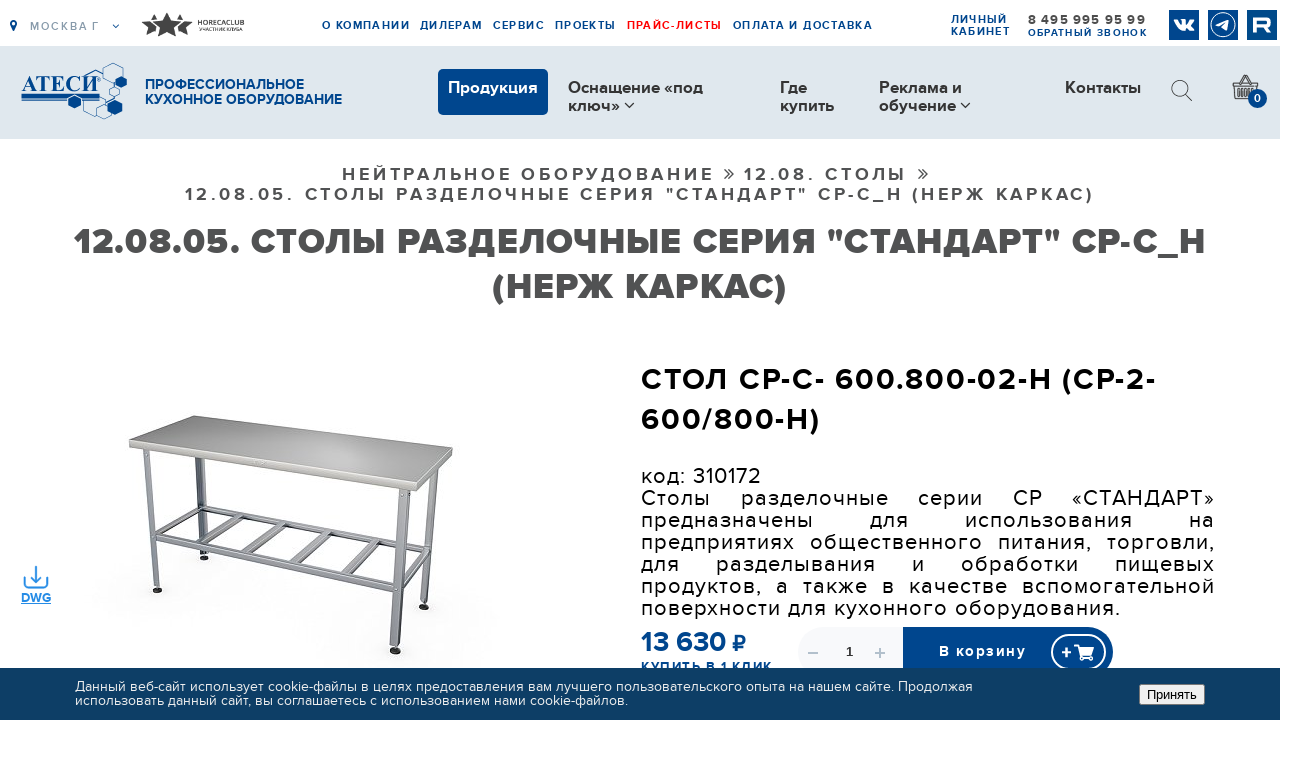

--- FILE ---
content_type: text/html; charset=UTF-8
request_url: https://atesy.ru/catalog/12_neytralnoe_oborudovanie/12_08_stoly/12_08_05_stoly_razdelochnye_seriya_standart_sr_s_n_nerzh_karkas/stol_sr_s_600_800_02_n_sr_2_600_800_n/
body_size: 16774
content:
<!DOCTYPE html>
<html lang="ru">

<head>
    <title>Стол  СР-С- 600.800-02-Н (СР-2-600/800-Н) - Атеси | Atesy</title>
    <meta charset="utf-8">
<meta http-equiv="X-UA-Compatible" content="IE=Edge">
<!-- <link rel="icon" href="./favicon.ico" type="image/x-icon">-->
<meta name="viewport" content="width=device-width,initial-scale=1">
<meta name="format-detection" content="telephone=no">
<meta name="format-detection" content="address=no">

<meta name="cmsmagazine" content="9699bed3a1592f4f6f9dfbcb608f0f3a" />

<link rel="apple-touch-icon" sizes="64x64" href="/local/templates/index/images/favicon/favicon_64-64.png">
<link rel="apple-touch-icon" sizes="128x128"
      href="/local/templates/index/images/favicon/favicon_128-128.png">
<link rel="icon" type="image/png" sizes="32x32" href="/local/templates/index/images/favicon/favicon_32-32.jpg">
<link rel="icon" type="image/png" sizes="64x64" href="/local/templates/index/images/favicon/favicon_64-64.png">
<link rel="icon" type="image/png" sizes="128x128" href="/local/templates/index/images/favicon/favicon_128-128.png">
<link rel="shortcut icon" type="image/x-icon" href="/local/templates/index/images/favicon/favicon-2.ico"/>

<script type="application/ld+json">
    [{
            "@context": "http://schema.org",
            "@type": "Organization",
            "url": "http://www.atesy.ru",
            "name": " ООО «Профессиональноекухонное оборудование «Атеси»",
            "contactPoint": [{
                    "@type": "ContactPoint",
                    "telephone": "+7 (495) 995-95-99",
                    "contactType": "customer service"
                },
                {
                    "@type": "ContactPoint",
                    "telephone": "+7 (499) 918-02-64",
                    "contactType": "customer service"
                }
            ],
            "address": {
                "@type": "PostalAddress",
                "addressLocality": "Москва",
                "addressRegion": "Московская область, г. Люберцы",
                "postalCode": "140000",
                "streetAddress": "ул. Красная, д. 1, кор. литера в, 51"
            },
            "email": "info@atesy.info"
        },
        {
            "@context": "http://schema.org",
            "@type": "WebSite",
            "url": "http://www.atesy.ru",
            "potentialAction": {
                "@type": "SearchAction",
                "target": "http://www.atesy.ru/search/?q={search_term}",
                "query-input": "required name=search_term"
            }
        }
    ]

</script>
<meta name="yandex-verification" content="95690fc13002b7bf" />
<meta name="google-site-verification" content="zYR7CPOk7e5ihG655uupFZXgvBqnDhTyupTwQztOFhQ" />
<meta name="keywords" content="оборудование для общепита для общественного питания" />
<meta property="og:description" content="✅  Стол  СР-С- 600.800-02-Н (СР-2-600/800-Н) от производителя с доставкой по России ✔ Надежное оборудование по доступным ценам  - Атеси | Atesy" />
    <meta http-equiv="Content-Type" content="text/html; charset=UTF-8" />
<meta name="keywords" content="оборудование для общепита для общественного питания" />
<meta name="description" content="✅  Стол  СР-С- 600.800-02-Н (СР-2-600/800-Н) от производителя с доставкой по России ✔ Надежное оборудование по доступным ценам  - Атеси | Atesy" />
<link rel="canonical" href="https://atesy.ru/catalog/12_neytralnoe_oborudovanie/12_08_stoly/12_08_05_stoly_razdelochnye_seriya_standart_sr_s_n_nerzh_karkas/stol_sr_s_600_800_02_n_sr_2_600_800_n/" />
<script data-skip-moving="true">(function(w, d, n) {var cl = "bx-core";var ht = d.documentElement;var htc = ht ? ht.className : undefined;if (htc === undefined || htc.indexOf(cl) !== -1){return;}var ua = n.userAgent;if (/(iPad;)|(iPhone;)/i.test(ua)){cl += " bx-ios";}else if (/Windows/i.test(ua)){cl += ' bx-win';}else if (/Macintosh/i.test(ua)){cl += " bx-mac";}else if (/Linux/i.test(ua) && !/Android/i.test(ua)){cl += " bx-linux";}else if (/Android/i.test(ua)){cl += " bx-android";}cl += (/(ipad|iphone|android|mobile|touch)/i.test(ua) ? " bx-touch" : " bx-no-touch");cl += w.devicePixelRatio && w.devicePixelRatio >= 2? " bx-retina": " bx-no-retina";if (/AppleWebKit/.test(ua)){cl += " bx-chrome";}else if (/Opera/.test(ua)){cl += " bx-opera";}else if (/Firefox/.test(ua)){cl += " bx-firefox";}ht.className = htc ? htc + " " + cl : cl;})(window, document, navigator);</script>


<link href="/bitrix/js/ui/design-tokens/dist/ui.design-tokens.css?172317983426358" type="text/css"  rel="stylesheet" />
<link href="/bitrix/js/ui/fonts/opensans/ui.font.opensans.css?16741314452555" type="text/css"  rel="stylesheet" />
<link href="/bitrix/js/main/popup/dist/main.popup.bundle.css?175128690231694" type="text/css"  rel="stylesheet" />
<link href="/local/templates/index/components/bitrix/breadcrumb/navchain/style.css?1616157779585" type="text/css"  rel="stylesheet" />
<link href="/local/templates/index/css/bundle.min.css?1749124659241840" type="text/css"  data-template-style="true"  rel="stylesheet" />
<link href="/local/templates/index/css/product-new.min.css?16200314474460" type="text/css"  data-template-style="true"  rel="stylesheet" />
<link href="/local/templates/index/css/init.css?1616157780890" type="text/css"  data-template-style="true"  rel="stylesheet" />
<link href="/local/templates/index/vendor/fontawesome/font-awesome.min.css?161615778030994" type="text/css"  data-template-style="true"  rel="stylesheet" />
<link href="/local/templates/index/vendor/owl-carousel-2.3.4/assets/owl.carousel.min.css?16161577803351" type="text/css"  data-template-style="true"  rel="stylesheet" />
<link href="/local/templates/index/vendor/owl-carousel-2.3.4/assets/owl.theme.default.min.css?16161577801013" type="text/css"  data-template-style="true"  rel="stylesheet" />
<link href="/local/templates/index/vendor/jquery.fancybox.min.css?161615778012795" type="text/css"  data-template-style="true"  rel="stylesheet" />
<link href="/local/templates/index/css/custom.css?16946814648244" type="text/css"  data-template-style="true"  rel="stylesheet" />
<link href="/local/components/idex/city.select/templates/.default/style.css?1621530604581" type="text/css"  data-template-style="true"  rel="stylesheet" />
<link href="/bitrix/components/niges/cookiesaccept/templates/.default/style.css?17478264242635" type="text/css"  data-template-style="true"  rel="stylesheet" />
<link href="/local/templates/index/styles.css?17132450065218" type="text/css"  data-template-style="true"  rel="stylesheet" />
<link href="/local/templates/index/template_styles.css?171161635716843" type="text/css"  data-template-style="true"  rel="stylesheet" />







 <style> .nca-cookiesaccept-line { box-sizing: border-box !important; margin: 0 !important; border: none !important; width: 100% !important; min-height: 10px !important; max-height: 250px !important; display: block; clear: both !important; padding: 12px !important; position: fixed; bottom: 0px !important; opacity: 1; transform: translateY(0%); z-index: 99999; } .nca-cookiesaccept-line > div { display: flex; align-items: center; } .nca-cookiesaccept-line > div > div { padding-left: 5%; padding-right: 5%; } .nca-cookiesaccept-line a { color: inherit; text-decoration:underline; } @media screen and (max-width:767px) { .nca-cookiesaccept-line > div > div { padding-left: 1%; padding-right: 1%; } } </style> 



    <!-- Yandex.Metrika counter -->
<noscript><div><img src="https://mc.yandex.ru/watch/80463319" style="position:absolute; left:-9999px;" alt="" /></div></noscript>
<!-- /Yandex.Metrika counter -->
<!-- Global site tag (gtag.js) - Google Analytics -->
<script  data-skip-moving="true" type="text/javascript">!function(){var t=document.createElement("script");t.type="text/javascript",t.async=!0,t.src="https://vk.com/js/api/openapi.js?154",t.onload=function(){VK.Retargeting.Init("VK-RTRG-253944-dulzD"),VK.Retargeting.Hit()},document.head.appendChild(t)}();</script><noscript><img src="https://vk.com/rtrg?p=VK-RTRG-253944-dulzD" style="position:fixed; left:-999px;" alt=""/></noscript>

<script data-skip-moving="true" src="https://vk.com/js/api/openapi.js?144"></script>
</head>

<body>
        <div id="gryd">
        <div class="container">
            <div class="row">
                <div class="col-1"></div>
                <div class="col-1"></div>
                <div class="col-1"></div>
                <div class="col-1"></div>
                <div class="col-1"></div>
                <div class="col-1"></div>
                <div class="col-1"></div>
                <div class="col-1"></div>
                <div class="col-1"></div>
                <div class="col-1"></div>
                <div class="col-1"></div>
                <div class="col-1"></div>
            </div>
        </div>
    </div>
    <!-- HEADER-->
    <header class="header text-decoration-none">

        <div id="fix-header">
            <div class="header__btn-menu d-lg-none">
                <button class="btn btn-gumburger" id="btn-menu"></button>
            </div>

            <div class="header__wrap header__wrap-top d-lg-block">
                <div class="container-mob-place d-flex flex-column flex-md-row d-lg-block" id="menu-mob-place">
                    <div class="header__top d-flex align-items-lg-center text-uppercase">
                        <!--'start_frame_cache_Yiuxim'-->
    <div class="city-change text-nowrap ix-location">
        <a href="#" data-toggle="modal" data-target="#modalCityChange">
            <i class="fa fa-map-marker" aria-hidden="true"></i>
            <span>Москва г</span>
            <i class="fa fa-angle-down" aria-hidden="true"></i>
        </a>
    </div>
<!--'end_frame_cache_Yiuxim'-->




                        <div class="gray-club">
                            <a target="_blank" href="http://horecaclub.ru/?utm_source=atesy.ru&utm_medium=header"
                                id="href">
                                <img src="/images/gray_club_logo.png" alt="">
                            </a>
                        </div>
                        <div
                            class="container d-flex flex-column flex-lg-row align-items-lg-center ml-lg-auto justify-content-end">
                            
<nav class="header__top-menu">
	<ul class="d-lg-flex">
						<li class=" " >
                    <a href="/about/">О компании</a>
                </li>
							<li class=" " >
                    <a href="/for-dealers/">Дилерам</a>
                </li>
							<li class=" " >
                    <a href="/services/">Сервис</a>
                </li>
							<li class=" " >
                    <a href="/projects/">Проекты</a>
                </li>
							<li class=" prices" >
                    <a href="/price-lists/">Прайс-листы</a>
                </li>
							<li class=" " >
                    <a href="/payment-and-delivery/">Оплата и доставка</a>
                </li>
				</ul>
</nav>
                                                            <div class="lk"><a class="color-blue" href="/personal/">Личный кабинет</a></div>
                            


                            <div class="header__top-phone">
                                                                <a class="" href="tel:"></a>

                                                                                                                                <a class="roistat-phone roistat-phone-tel"
                                    href="tel:84959959599">8 495 995 95 99</a>


                                <div class="header__top-callback">
                                    <a class="color-blue" href="#" data-toggle="modal"
                                        data-target="#modalFeedback">Обратный звонок</a>
                                </div>


                            </div>
                            <ul class="soc-icon">
                                <li id="bx_565502798_87"><a href="https://vk.com/atesy" target="_blank"
                                        rel="nofollow"><span class="icon vk-icon vk-blue"></span></a></li>
                                <li id="bx_565502798_91"><a href="https://t.me/atesy_profi" target="_blank"
                                        rel="_blank"><span class="icon tg-icon tg-blue"></span></a></li>
                                <li id="bx_565502798_90"><a href="https://rutube.ru/channel/43789821/" target="_blank"
                                        rel="nofollow"><span class="icon yt-icon yt-blue"></span></a></li>
                            </ul>
                        </div>
                    </div>
                </div>
            </div>

            <div class="container-max header-bg">
                <div class="header__wrap">
                    <div
                        class="header__main d-lg-flex align-items-center justify-content-between justify-content-lg-start">
                        <div class="header__logo d-flex align-items-center"><a href="/"><img
                                    src="/local/templates/index/images/logo.svg" alt=" "></a>
                            <span>Профессиональное<br>кухонное оборудование<p>
                                <p>
                                    <!--<i>Когда работа приносит радость…</i>-->
                            </span>
                        </div>
                        <div class="container d-lg-flex align-items-center ml-lg-auto justify-content-end">
                            
	<nav class="header__menu d-lg-block" id="menu-desktop-place">
		<ul class="d-lg-flex" id="menu-main">

			
																		<li class="actions" >
							<a href="/catalog/"
							   class="active">Продукция</a>
						</li>
																					                        <li class="menu-dropdown-wrap"><span>Оснащение «под ключ»&nbsp;<i
										class="fa fa-angle-down" aria-hidden="true"></i></span>
							<div class="menu-dropdown">
								<ul>
																			<li><a href="/complex/">Услуги по оснащению объектов</a></li>
																			<li><a href="/catalog/6_gotovye_resheniya_dlya_biznesa_atesy/">Готовые решения</a></li>
																	</ul>
							</div>
						</li>
																											<li  >
							<a href="/where-buy/"
							   class="">Где купить</a>
						</li>
																					                        <li class="menu-dropdown-wrap"><span>Реклама и обучение&nbsp;<i
										class="fa fa-angle-down" aria-hidden="true"></i></span>
							<div class="menu-dropdown">
								<ul>
																			<li><a href="/reklama-i-obuchenie/prezentatsii/">Презентации</a></li>
																			<li><a href="/reklama-i-obuchenie/vebinary/">Вебинары</a></li>
																			<li><a href="/reklama-i-obuchenie/katalogi/">Каталоги</a></li>
																			<li><a href="/reklama-i-obuchenie/videomaterialy-o-produktsii/">Видеоматериалы</a></li>
																	</ul>
							</div>
						</li>
																											<li  >
							<a href="/contacts/"
							   class="">Контакты</a>
						</li>
														</ul>
	</nav>

                                                        
<div class="header__search d-lg-block" id="search-header">
	<button class="btn d-none d-lg-block"><span class="icon icon-search"></span></button>
	<form method="get" action="/search/">
		<input type="hidden" name="s" value="поиск">
		<input class="default default-search" id="title-search-input" type="text" name="q" value="" placeholder="Поиск по сайту" autocomplete="off"/>

		<button class="btn btn-cross" type="reset"></button>
		<button class="btn search-btn" type="submit">Поиск</button>
	</form>
</div>
                            <div class="header__basket"><a class="d-inline-flex align-items-center" href="/cart/"><span
                                        style="display:none!important;"
                                        class="d-none d-lg-inline-block ix-basket-price">0<sub>₽</sub></span><span
                                        class="icon icon-basket"><span
                                            class="count-basket ix-basket-count">0</span></span></a></div>
                        </div>
                    </div>
                </div>
            </div>
        </div>
            </header>

    <div class="bg-gray">
	<div class="container-max default-block pb-0">
		<div class="container">
			<div class="breadcrumbs" itemscope itemtype="https://schema.org/BreadcrumbList"><ul><li itemprop="itemListElement" itemscope itemtype="https://schema.org/ListItem"><a itemprop="item"  href="/catalog/12_neytralnoe_oborudovanie/"><span itemprop="name">НЕЙТРАЛЬНОЕ ОБОРУДОВАНИЕ</span><meta itemprop="position" content="1" /></a></li><li itemprop="itemListElement" itemscope itemtype="https://schema.org/ListItem"><a itemprop="item"  href="/catalog/12_neytralnoe_oborudovanie/12_08_stoly/"><span itemprop="name">12.08. Столы</span><meta itemprop="position" content="2" /></a></li><li itemprop="itemListElement" itemscope itemtype="https://schema.org/ListItem"><a itemprop="item"  href="/catalog/12_neytralnoe_oborudovanie/12_08_stoly/12_08_05_stoly_razdelochnye_seriya_standart_sr_s_n_nerzh_karkas/"><span itemprop="name">12.08.05. Столы разделочные серия "стандарт" СР-С_Н (нерж каркас)</span><meta itemprop="position" content="3" /></a></li></ul></div>            <div class="title-block">
                12.08.05. Столы разделочные серия &quot;стандарт&quot; СР-С_Н (нерж каркас)            </div>
		</div>
	</div>

	<!-- карточка товара-->
<div class="container-max">
	<div class="product-box d-lg-flex">
		<div class="product-box__slider">
						  <div class="product-box__slider-main" id="product-slider-new">
				  					<div>
					  <a data-fancybox="gallery" rel="group" class="fancybox" href="/upload/iblock/e4d/9zq4kzhni9ghll29yd963tqxjs2mluns/67ecbd0d_a425_11e7_ab43_002590c0bb7d_4a17b5e2_a451_11e7_ab43_002590c0bb7d.resize1.jpeg" >
						<img src="/upload/resize_cache/iblock/e4d/9zq4kzhni9ghll29yd963tqxjs2mluns/440_440_1821712164bebe8964a3cb4f91f48bb72/67ecbd0d_a425_11e7_ab43_002590c0bb7d_4a17b5e2_a451_11e7_ab43_002590c0bb7d.resize1.jpeg" alt="Стол  СР-С- 600.800-02-Н (СР-2-600/800-Н) - 0">
					  </a>
					</div>
				  			  </div>
			  <div class="product-box__slider-pre" id="product-slider-pre-new">
				  					<div>
					  <div class="product-box__slider-pre__img">
						<img src="/upload/resize_cache/iblock/e4d/9zq4kzhni9ghll29yd963tqxjs2mluns/170_170_1821712164bebe8964a3cb4f91f48bb72/67ecbd0d_a425_11e7_ab43_002590c0bb7d_4a17b5e2_a451_11e7_ab43_002590c0bb7d.resize1.jpeg" alt="Стол  СР-С- 600.800-02-Н (СР-2-600/800-Н) - 0">
					  </div>
					</div>
				  			  </div>
								<a class="product-box__link3d"
				   href="/upload/iblock/73d/Stol-SR_S_600.zip">DWG</a>
									</div>
				<div class="product-box__inf ix-product">
			<h1 class="product-box__name">Стол  СР-С- 600.800-02-Н (СР-2-600/800-Н)</h1>
							<div class="product-box__name-type font-resize text-justify">код: 310172
Столы разделочные серии СР «СТАНДАРТ» предназначены для использования на предприятиях общественного питания, торговли, для разделывания и обработки пищевых продуктов, а также в качестве вспомогательной поверхности для кухонного оборудования.</div>
						

<!--			-->			                
                					<div class="mt-4 d-flex flex-column flex-xl-row align-items-xl-center text-left">
						<div class="product-box__price">13 630<span class="currency-rub">&#8381;</span>
							<div><a class="ix-to-fast-order" href="#" data-id="19710">Купить в 1 клик</a></div>
						</div>
						<div class="d-flex product-box__buy justify-content-center justify-content-md-end">
							<div class="quantity">
								<input class="ix-quantity-select" type="number" name="count-product1" min="1" value="1">
							</div>
							 <div class="add-to-cart active text-center ml-0"><a class="ix-to-basket no-uppercase" data-id="19710" href="#add-to-cart">В корзину</a></div>
						</div>
						<div class="ix-product-json-data" data-json='{"name":"\u0421\u0442\u043e\u043b  \u0421\u0420-\u0421- 600.800-02-\u041d (\u0421\u0420-2-600\/800-\u041d)","model":"\u0421\u0442\u043e\u043b  \u0421\u0420-\u0421- 600.800-02-\u041d (\u0421\u0420-2-600\/800-\u041d)"}'></div>
					</div>
                			            <div class="clearfix">
                <div class="product-box__stock text-left float-left">Наличие: уточняйте у менеджера</div>
                            </div>
            <div class="product-dop__side product-dop__side2">
                <span class="product-dop__title">Оплата:</span>
                <img class="marg-images" src="/local/templates/index/images/pay-mir.png" alt="оплата мир">
                <img class="marg-images" src="/local/templates/index/images/pay-visa.png" alt="оплата visa">
                <img class="marg-images" src="/local/templates/index/images/pay-mastercard.png" alt="оплата mastercard">
            </div>
            <span class="product-dop__title">Доставка: транспортной компанией и самовывоз</span>
		</div>

	</div>
</div>

<div class="container-max padding-container">
<!-- модификации-->
<!-- преимущества-->
                                                                        <div class="row offset-top">
                <div class="col-md-7 col-sm-12">
                    <div class="font-fat offset-bottom">ТЕХНИЧЕСКИЕ ХАРАКТЕРИСТИКИ</div>
                                            <ul class="oglavl">
                                                    <li class="font-simpletext">
                                <span class="text">Габаритные размеры (Д х Ш х В), мм</span>
                                <span class="page"> 600 х 800 х 870</span>
                            </li>
                                                    <li class="font-simpletext">
                                <span class="text">Максимальная равномерно распределенная нагрузка на столешницу, кг</span>
                                <span class="page"> 72</span>
                            </li>
                                                    <li class="font-simpletext">
                                <span class="text">Наличие борта</span>
                                <span class="page"> нет</span>
                            </li>
                                                    <li class="font-simpletext">
                                <span class="text">Материал столешницы</span>
                                <span class="page"> нерж. сталь AISI430</span>
                            </li>
                                                    <li class="font-simpletext">
                                <span class="text">Толщина металла столешницы, мм</span>
                                <span class="page"> 0,8</span>
                            </li>
                                                    <li class="font-simpletext">
                                <span class="text">Материал подложки столешницы</span>
                                <span class="page"> ДСП</span>
                            </li>
                                                    <li class="font-simpletext">
                                <span class="text">Толщина подложки столешницы, мм</span>
                                <span class="page"> 16</span>
                            </li>
                                                    <li class="font-simpletext">
                                <span class="text">Материал каркаса</span>
                                <span class="page"> нерж. сталь AISI430</span>
                            </li>
                                                    <li class="font-simpletext">
                                <span class="text">Профиль ножек</span>
                                <span class="page"> уголок</span>
                            </li>
                                                    <li class="font-simpletext">
                                <span class="text">Размер профиля ножек, мм</span>
                                <span class="page"> 40х40</span>
                            </li>
                                                    <li class="font-simpletext">
                                <span class="text">Полка</span>
                                <span class="page"> решетка из нерж. сталь AISI430</span>
                            </li>
                                                    <li class="font-simpletext">
                                <span class="text">Диапазон регулировки опорных ножек, мм</span>
                                <span class="page"> ±20 </span>
                            </li>
                                                    <li class="font-simpletext">
                                <span class="text">Масса, кг</span>
                                <span class="page"> 12,7</span>
                            </li>
                                                </ul>
                </div>

                                    <div class="col-md-5 col-sm-12">
                        <div class="font-fat offset-bottom line-height div-padding-left">ФАЙЛЫ ДЛЯ СКАЧИВАНИЯ</div>
                        
<!--<div class="price-list">-->
<!--    <div class="row text-center">-->
                    <div class="div-padding-left product-files">
                <a href="/upload/iblock/b41/0199rsqo2btlreg2lgq77eq3wgo5tsw5/67ecbd0d_a425_11e7_ab43_002590c0bb7d_6685ab0b_1e1d_11ed_8e19_002590c0bb7c.pdf" class="docs-aligner" download>
                    <img src="/local/templates/index/images/icons/pdf.svg" alt=" " class="image-resizer">
                    <div class="fleximages">
                                                <div class="double-line file-name">ДС Нейтральное оборудование столы СР, СРО, СМ, СО, СК, СРП, СТМ, СТ, СП 16-08-22--15-08-27</div>
                        <div class="double-line file-ext"><span class="uppercase-text">pdf</span> файл</div>
                    </div>
                </a>
            </div>
                    <div class="div-padding-left product-files">
                <a href="/upload/iblock/6d8/k38mgudb7b41d5eesj7r8fn032xg21zg/67ecbd0d_a425_11e7_ab43_002590c0bb7d_62b437fb_6bba_11eb_8e07_002590c0bb7c.pdf" class="docs-aligner" download>
                    <img src="/local/templates/index/images/icons/pdf.svg" alt=" " class="image-resizer">
                    <div class="fleximages">
                                                <div class="double-line file-name">Руководство по эксплуатации</div>
                        <div class="double-line file-ext"><span class="uppercase-text">pdf</span> файл</div>
                    </div>
                </a>
            </div>
                    <div class="div-padding-left product-files">
                <a href="/upload/iblock/a59/3fg1hakstaxzjn8yvyfnqx4vr2qhhirq/67ecbd0d_a425_11e7_ab43_002590c0bb7d_21bcd6bf_8faf_11eb_8e07_002590c0bb7c.pdf" class="docs-aligner" download>
                    <img src="/local/templates/index/images/icons/pdf.svg" alt=" " class="image-resizer">
                    <div class="fleximages">
                                                <div class="double-line file-name">Сертификат ЕАС</div>
                        <div class="double-line file-ext"><span class="uppercase-text">pdf</span> файл</div>
                    </div>
                </a>
            </div>
                    <div class="div-padding-left product-files">
                <a href="/upload/iblock/3f7/c8a8gir2f617gq5s8mw1f6aeu0wa1u97/67ecbd0d_a425_11e7_ab43_002590c0bb7d_8823c808_d8ca_11ef_8e4d_002590c0bb7c.pdf" class="docs-aligner" download>
                    <img src="/local/templates/index/images/icons/pdf.svg" alt=" " class="image-resizer">
                    <div class="fleximages">
                                                <div class="double-line file-name">Сертификат ЕАС с 12.12.2022 по 11.12.2027</div>
                        <div class="double-line file-ext"><span class="uppercase-text">pdf</span> файл</div>
                    </div>
                </a>
            </div>
        <!--    </div>-->
<!--</div>-->
                    </div>
                            </div>
                                                                <div class="row offset-top">
                                    <div class="col-md-12 col-sm-12">
                        <div class="font-fat offset-bottom">ПРЕИМУЩЕСТВА</div>
                                                <ul class="points">
                                                            <li class="rounded font-simpletext">
                                                                            Столешница, полка и каркас выполнены из нержавеющей стали AISI430, углы столешницы заварены и зашлифованы что обеспечивает гигиеническую безопасность и облегчает санитарную обработку                                                                    </li>
                                                            <li class="rounded font-simpletext">
                                                                            Подложка из ДСП придаёт жесткость конструкции и исключает прогиб столешницы                                                                    </li>
                                                            <li class="rounded font-simpletext">
                                                                            Ножки стола имеют регулируемые по высоте опоры, позволяющие компенсировать неровности пола в пределах ±20 мм                                                                    </li>
                                                            <li class="rounded font-simpletext">
                                                                            Наличие полки-решетки позволяет увеличить полезное пространство на кухне размещая на ней посуду и вспомогательные принадлежности                                                                    </li>
                                                            <li class="rounded font-simpletext">
                                                                            Все кромки столешницы и элементов каркаса имеют подгиб, что полностью исключает получение травмы персоналом при сборке, эксплуатации и санитарной обработке стола                                                                    </li>
                                                            <li class="rounded font-simpletext">
                                                                            Отсутствие борта позволяет располагать стол в любом месте помещения и осуществлять работу на нем с любой стороны и может быть установлен в центре кухни                                                                    </li>
                                                    </ul>
                                            </div>
                            </div>
                                        <div class="row offset-top">
                                    <div class="col-md-12 col-sm-12">
                        <div class="font-fat offset-bottom">ТЕХНИЧЕСКОЕ ОПИСАНИЕ</div>
                                                <div class="font-simpletext text-justify">
                                                            Столешница стола изготовлена из легированной стали. Она укреплена с внутренней стороны листом древесно-стружечной плиты, что увеличивает прочность и исключает прогиб столешницы. Стойки стола выполнены в виде уголка. Стол имеет полку-решётку. Ножки имеют пластиковую опорную часть и регулируются по высоте. Изделие разборное и поставляется в удобной упаковке, что облегчает транспортировку и хранение.                                                    </div>
                    </div>
                            </div>
                                                                                <div class="row offset-top">
                                    <div class="col-md-7 col-sm-12">
                        <div class="font-fat offset-bottom">ХАРАКТЕРИСТИКИ УПАКОВКИ</div>
                                                <ul class="oglavl">
                                                            <li class="font-simpletext">
                                    <span class="text">Количество упаковок, шт.</span>
                                    <span class="page"> 2</span>
                                </li>
                                                            <li class="font-simpletext">
                                    <span class="text">Габариты в упаковке (ДхШхВ), мм</span>
                                    <span class="page"> 620х820х60, 850х90х70</span>
                                </li>
                                                            <li class="font-simpletext">
                                    <span class="text">Масса в упаковке, кг</span>
                                    <span class="page"> 13,6</span>
                                </li>
                                                            <li class="font-simpletext">
                                    <span class="text">Тип упаковки</span>
                                    <span class="page"> Гофрокартонная коробка</span>
                                </li>
                                                    </ul>
                    </div>
                            </div>
                                                                <div class="row offset-top">
                                    <div class="col-md-7 col-sm-12">
                        <div class="font-fat offset-bottom">КОДЫ ИЗДЕЛИЯ</div>
                                                <ul class="oglavl">
                                                            <li class="font-simpletext">
                                    <span class="text">ТНВЭД</span>
                                    <span class="page"> 9403208009</span>
                                </li>
                                                            <li class="font-simpletext">
                                    <span class="text">ОКПД2</span>
                                    <span class="page"> 31.02.10.110</span>
                                </li>
                                                            <li class="font-simpletext">
                                    <span class="text"></span>
                                    <span class="page"></span>
                                </li>
                                                            <li class="font-simpletext">
                                    <span class="text"></span>
                                    <span class="page"></span>
                                </li>
                                                            <li class="font-simpletext">
                                    <span class="text"></span>
                                    <span class="page"></span>
                                </li>
                                                            <li class="font-simpletext">
                                    <span class="text"></span>
                                    <span class="page"></span>
                                </li>
                                                            <li class="font-simpletext">
                                    <span class="text"></span>
                                    <span class="page"></span>
                                </li>
                                                            <li class="font-simpletext">
                                    <span class="text"></span>
                                    <span class="page"></span>
                                </li>
                                                            <li class="font-simpletext">
                                    <span class="text"></span>
                                    <span class="page"></span>
                                </li>
                                                            <li class="font-simpletext">
                                    <span class="text"></span>
                                    <span class="page"></span>
                                </li>
                                                            <li class="font-simpletext">
                                    <span class="text"></span>
                                    <span class="page"></span>
                                </li>
                                                            <li class="font-simpletext">
                                    <span class="text"></span>
                                    <span class="page"></span>
                                </li>
                                                            <li class="font-simpletext">
                                    <span class="text"></span>
                                    <span class="page"></span>
                                </li>
                                                            <li class="font-simpletext">
                                    <span class="text"></span>
                                    <span class="page"></span>
                                </li>
                                                            <li class="font-simpletext">
                                    <span class="text"></span>
                                    <span class="page"></span>
                                </li>
                                                            <li class="font-simpletext">
                                    <span class="text"></span>
                                    <span class="page"></span>
                                </li>
                                                            <li class="font-simpletext">
                                    <span class="text"></span>
                                    <span class="page"></span>
                                </li>
                                                            <li class="font-simpletext">
                                    <span class="text"></span>
                                    <span class="page"></span>
                                </li>
                                                            <li class="font-simpletext">
                                    <span class="text"></span>
                                    <span class="page"></span>
                                </li>
                                                            <li class="font-simpletext">
                                    <span class="text"></span>
                                    <span class="page"></span>
                                </li>
                                                            <li class="font-simpletext">
                                    <span class="text"></span>
                                    <span class="page"></span>
                                </li>
                                                            <li class="font-simpletext">
                                    <span class="text"></span>
                                    <span class="page"></span>
                                </li>
                                                            <li class="font-simpletext">
                                    <span class="text"></span>
                                    <span class="page"></span>
                                </li>
                                                            <li class="font-simpletext">
                                    <span class="text"></span>
                                    <span class="page"></span>
                                </li>
                                                            <li class="font-simpletext">
                                    <span class="text"></span>
                                    <span class="page"></span>
                                </li>
                                                            <li class="font-simpletext">
                                    <span class="text"></span>
                                    <span class="page"></span>
                                </li>
                                                            <li class="font-simpletext">
                                    <span class="text"></span>
                                    <span class="page"></span>
                                </li>
                                                            <li class="font-simpletext">
                                    <span class="text"></span>
                                    <span class="page"></span>
                                </li>
                                                            <li class="font-simpletext">
                                    <span class="text"></span>
                                    <span class="page"></span>
                                </li>
                                                            <li class="font-simpletext">
                                    <span class="text"></span>
                                    <span class="page"></span>
                                </li>
                                                            <li class="font-simpletext">
                                    <span class="text"></span>
                                    <span class="page"></span>
                                </li>
                                                            <li class="font-simpletext">
                                    <span class="text"></span>
                                    <span class="page"></span>
                                </li>
                                                            <li class="font-simpletext">
                                    <span class="text"></span>
                                    <span class="page"></span>
                                </li>
                                                            <li class="font-simpletext">
                                    <span class="text"></span>
                                    <span class="page"></span>
                                </li>
                                                            <li class="font-simpletext">
                                    <span class="text"></span>
                                    <span class="page"></span>
                                </li>
                                                            <li class="font-simpletext">
                                    <span class="text"></span>
                                    <span class="page"></span>
                                </li>
                                                            <li class="font-simpletext">
                                    <span class="text"></span>
                                    <span class="page"></span>
                                </li>
                                                            <li class="font-simpletext">
                                    <span class="text"></span>
                                    <span class="page"></span>
                                </li>
                                                            <li class="font-simpletext">
                                    <span class="text"></span>
                                    <span class="page"></span>
                                </li>
                                                            <li class="font-simpletext">
                                    <span class="text"></span>
                                    <span class="page"></span>
                                </li>
                                                            <li class="font-simpletext">
                                    <span class="text"></span>
                                    <span class="page"></span>
                                </li>
                                                            <li class="font-simpletext">
                                    <span class="text">#7</span>
                                    <span class="page"></span>
                                </li>
                                                            <li class="font-simpletext">
                                    <span class="text">Под заказ</span>
                                    <span class="page"></span>
                                </li>
                                                            <li class="font-simpletext">
                                    <span class="text">#8</span>
                                    <span class="page"></span>
                                </li>
                                                    </ul>
                    </div>
                            </div>
                
        </div>

<script type="application/ld+json">
    {
    "@context": "https:\/\/schema.org",
    "@type": "Product",
    "url": "https:\/\/atesy.ru\/\/catalog\/12_neytralnoe_oborudovanie\/12_08_stoly\/12_08_05_stoly_razdelochnye_seriya_standart_sr_s_n_nerzh_karkas\/stol_sr_s_600_800_02_n_sr_2_600_800_n\/",
    "category": "12.08.05. Столы разделочные серия &quot;стандарт&quot; СР-С_Н (нерж каркас)",
    "image": "https:\/\/atesy.ru\/\/upload\/resize_cache\/iblock\/e4d\/9zq4kzhni9ghll29yd963tqxjs2mluns\/440_440_1821712164bebe8964a3cb4f91f48bb72\/67ecbd0d_a425_11e7_ab43_002590c0bb7d_4a17b5e2_a451_11e7_ab43_002590c0bb7d.resize1.jpeg",
    "brand": "Атеси",
    "manufacturer": "Атеси",
    "model": "Стол  СР-С- 600.800-02-Н (СР-2-600\/800-Н)",
    "productID": 19710,
    "description": "Стол&nbsp;&nbsp;СР-С- 600.800-02-Н &#40;СР-2-600\/800-Н&#41;",
    "name": "Стол  СР-С- 600.800-02-Н (СР-2-600\/800-Н)",
    "offers": [
        {
            "@type": "Offer",
            "availability": "https:\/\/schema.org\/InStock",
            "price": 13630,
            "priceCurrency": "RUB"
        }
    ]
}</script>
</div>





<!-- FOOTER-->
<footer class="footer">
    <div class="container-max bg-blue-dark">
        <div class="container">
            <div class="row">
                            <div class="col-12 col-lg-3">
                    <div class="left-menu-menufooter">
                        
<div class="footer__menu text-decoration-none">
			<span class="text-uppercase font-weight-bold">
				<a class="text-decoration-none " href="/guarantee/">Гарантия</a>
			</span>
					<span class="text-uppercase font-weight-bold">
				<a class="text-decoration-none " href="/documentation/">Документация</a>
			</span>
					<span class="text-uppercase font-weight-bold">
				<a class="text-decoration-none " href="/upload/soglasie_na_obrabotku_personalnih_dannih.odt">Пользовательское соглашение</a>
			</span>
					<span class="text-uppercase font-weight-bold">
				<a class="text-decoration-none " href="/upload/politika_konfidencialnosti.odt">Политика конфиденциальности</a>
			</span>
		</div>                    </div>
                </div>
                <div class="col-12 col-lg-3">
                    <div class="row line-tablet">
                        <div class="col-lg-4 col-lg-12">
                            <div class="text-uppercase font-weight-bold color-blue">
									<a class="text-decoration-none" href="/contacts/">Контакты</a>								</div>
                            <div>
                                                                <a class="roistat-phone roistat-phone-tel" href="tel:8495995-95-99">8 (495) 995-95-99</a>
                            </div>
                            <div class="footer__email text-decoration-none">
                                                                </div>
                        </div>
                        <div class="col-lg-4 col-lg-12">
                            <div class="soc-icon">
                                <!--noindex--><ul>
			<li id="bx_3218110189_87"><a href="https://vk.com/atesy" target="_blank" rel="nofollow"><span
						class="icon vk-icon vk-blue"></span></a></li>
			<li id="bx_3218110189_22494"><a href="https://t.me/atesy_profi" target="_blank" rel="nofollow"><span
						class="icon tg-icon tg-blue"></span></a></li>
			<li id="bx_3218110189_25512"><a href="https://rutube.ru/channel/43789821/" target="_blank" rel="nofollow"><span
						class="icon icon yt-icon yt-blue"></span></a></li>
	</ul><!--/noindex-->
                            </div>
                        </div>
                    </div>
                </div>

                <div class="col-12 col-lg-3">
                    <div class="footer__adress text-decoration-none">
140000, Московская область, г.Люберцы,<br> ул. Красная, д. 1 Лит Б Б1
                    </div>
                </div>

                <div class="col-12 col-lg-3">
                    <div class="row line-tablet">
                        <div class="col-md-4 col-lg-12">
                            <div class="footer__menu text-decoration-none">
                                <ul class="footer__phone font-weight-bold">
                                                                        
                                    <li>

                                        <div class="footer__callback"><a class="color-blue" href="#" data-toggle="modal"
                                                                         data-target="#modalFeedback">Обратный
                                                звонок</a></div>
                                    </li>
                                </ul>
                                <div class="footer__mailto">
                                    <div class="btn btn-icon border-blue"><a href="/contacts/#ix-feedback">Напишите нам</a>
                                        <div class="btn-icon__div bg-blue">
                                            <div class="icon icon-email"></div>
                                        </div>
                                    </div>
                                </div>
                            </div>
                        </div>
                    </div>
                </div>
                <div class="col-12">
                    <div class="copyright d-flex flex-column align-items-center flex-md-row align-items-md-start">
                        <div class="copyright__logo" ><img src="/local/templates/index/images/logo-blue.png" alt=" ">
                        </div>
                        <div class="copyright__text">©&nbsp;ООО "ЗАВОД АТЕСИ", 


2025                        </div>
                        <div class="gray-club footer-club">
                            <a target="_blank" href="http://horecaclub.ru/?utm_source=atesy.ru&utm_medium=footer" id="href2">
                                <img src="/images/w_club_logo.png" alt="">
                            </a>
                        </div>
                    </div>
                </div>
            </div>
        </div>
    </div>
</footer>
<div id="overlay"></div>
<!-- POPUPS-->
<!-- SUBSCRIBE -->
<div class="modal fade" id="modalSubscribeApply" tabindex="-1" role="dialog" aria-hidden="true">
	<div class="modal-dialog modal-dialog-centered" role="document">
		<div class="modal-content">
			<div class="modal-close">
				<div class="btn">
					<button class="float-right" type="button" data-dismiss="modal" aria-label="Close"><span class="icon icon-close close-blue"></span></button>
				</div>
			</div>
			<div class="modal-body">
				<div class="form-block">
					<div class="title-3 mb-4">Подписка на рассылку</div>
					<form class="ix-doSubscribe" action="/local/ajax/subscribe.php" name="callme" method="post"  data-success-event='{"y":"podpiska","g":"podpis"}'>
						<div class="user-data" style="display: none">
	<input name="u_email" value=""><br>
	<input name="u_login" value=""><br>
	<input name="u_comment" value="fabcaa97871555b68aa095335975e613">
</div>

						<div class="pos-rel">
                            							<input class="default" type="email" name="mail" required placeholder="Электронная почта">
						                            </div>
						<div class="pos-rel">
							<div class="policy-accept-checkbox">
	<input class="ix-policy-accept checkbox checkbox--top" type="checkbox" value="Y" checked>
    <label class="label-checkbox--top">Нажимая на кнопку, вы даете <a target="_blank" href="/upload/soglasie_na_obrabotku_personalnih_dannih.odt">согласие на обработку своих персональных данных</a> и <a target="_blank" href="/upload/politika_konfidencialnosti.odt">соглашаетесь с поликой конфиденциальности</a></label>
</div>

						</div>
						<div class="text-center">
							<div class="btn btn-icon btn-blue">
								<button type="submit">Отправить</button>
								<div class="btn-icon__div">
									<div class="icon icon-arrow"></div>
								</div>
							</div>
						</div>
					</form>
				</div>
			</div>
		</div>
	</div>
</div>
<!-- fast order -->
<div class="modal fade" id="popupFastOrder" tabindex="-1" role="dialog" aria-hidden="true">
	<div class="modal-dialog modal-dialog-centered" role="document">
		<div class="modal-content">
			<div class="modal-close">
				<div class="btn">
					<button class="float-right" type="button" data-dismiss="modal" aria-label="Close"><span class="icon icon-close close-blue"></span></button>
				</div>
			</div>
			<div class="modal-body">
				<div class="form-block">
					<div class="title-3 mb-4 ix-title"></div>
					<form class="ix-doFastOrder" action="#" name="fast-order"
                          data-success-event='{"y":"oneclick","g":"oneclick"}'
                          method="post">
						<div class="user-data" style="display: none">
	<input name="u_email" value=""><br>
	<input name="u_login" value=""><br>
	<input name="u_comment" value="fabcaa97871555b68aa095335975e613">
</div>

						<div class="pos-rel">
							<input class="default" type="text" name="name" required placeholder="ФИО">
						</div>
						<div class="pos-rel">
							<input class="default masked-tel" type="tel" name="phone" required placeholder="Мобильный">
						</div>
						<div class="pos-rel">
							<input class="default " type="email" name="email" required placeholder="Электронная почта">
						</div>
						<div class="pos-rel">
							<div class="policy-accept-checkbox">
	<input class="ix-policy-accept checkbox checkbox--top" type="checkbox" value="Y" checked>
    <label class="label-checkbox--top">Нажимая на кнопку, вы даете <a target="_blank" href="/upload/soglasie_na_obrabotku_personalnih_dannih.odt">согласие на обработку своих персональных данных</a> и <a target="_blank" href="/upload/politika_konfidencialnosti.odt">соглашаетесь с поликой конфиденциальности</a></label>
</div>

						</div>
						<div class="text-center">
							<div class="btn btn-icon btn-blue">
								<button type="submit">Отправить</button>
								<div class="btn-icon__div">
									<div class="icon icon-arrow"></div>
								</div>
							</div>
						</div>
					</form>
				</div>
			</div>
		</div>
	</div>
</div>
<!-- CALLBACK -->
<div class="modal fade" id="modalFeedback" tabindex="-1" role="dialog" aria-hidden="true">
    <div class="modal-dialog modal-dialog-centered" role="document">
        <div class="modal-content">
            <div class="modal-close">
                <div class="btn">
                    <button class="float-right" type="button" data-dismiss="modal" aria-label="Close"><span class="icon icon-close close-blue"></span></button>
                </div>
            </div>
            <div class="modal-body">
                <div class="form-block">
                    <div class="title-3 mb-4">Мы перезвоним вам</div>
                    <form class="ix-form" name="callme" method="post" action="/local/ajax/form.php"
                        data-success-event='{"y":"obrzvonok","g":"obrzv"}'
						data-msg-success-title="Спасибо за ваше обращение!"
						data-msg-success-text="Мы вам перезвоним.">
						<div class="user-data" style="display: none">
	<input name="u_email" value=""><br>
	<input name="u_login" value=""><br>
	<input name="u_comment" value="fabcaa97871555b68aa095335975e613">
</div>

						<input type="hidden" name="sessid" id="sessid" value="23024e16032b6a9d56acd3f9b8e65e12" />						<input type="hidden" name="WEB_FORM_ID" value="2">
                        <div class="pos-rel">
                            <input class="default" type="text" name="form_text_5" required placeholder="Ваше имя">
                        </div>
                        <div class="pos-rel">
                            <input class="default masked-tel" type="tel" name="form_text_6" required placeholder="Мобильный">
                        </div>
						<div class="pos-rel">
							<div class="policy-accept-checkbox">
	<input class="ix-policy-accept checkbox checkbox--top" type="checkbox" value="Y" checked>
    <label class="label-checkbox--top">Нажимая на кнопку, вы даете <a target="_blank" href="/upload/soglasie_na_obrabotku_personalnih_dannih.odt">согласие на обработку своих персональных данных</a> и <a target="_blank" href="/upload/politika_konfidencialnosti.odt">соглашаетесь с поликой конфиденциальности</a></label>
</div>

						</div>
						                        <div class="text-center">
                            <div class="btn btn-icon btn-blue">
                                <button type="submit">Отправить</button>
                                <div class="btn-icon__div">
                                    <div class="icon icon-arrow"></div>
                                </div>
                            </div>
                        </div>
                    </form>
                </div>
            </div>
        </div>
    </div>
</div>

<div class="modal fade" id="modalMessage" tabindex="-1" role="dialog" aria-hidden="true">
    <div class="modal-dialog modal-dialog-centered" role="document">
        <div class="modal-content">
            <div class="modal-close">
                <div class="btn">
                    <button class="float-right" type="button" data-dismiss="modal" aria-label="Close"><span class="icon icon-close close-blue"></span></button>
                </div>
            </div>
            <div class="modal-body">
                <div class="title-3 mb-4 ix-title">Заявка оформлена</div>
                <p class="ix-text">Менеджер Атеси свяжется с вами в ближайшее время.</p>
            </div>
        </div>
    </div>
</div>

<div class="modal fade" id="modalCityChange" tabindex="-1" role="dialog" aria-hidden="true">
    <div class="modal-dialog select-city-wrap" role="document">
        <div class="modal-content">
            <div class="container-max bg-gray">
                <div class="modal-close">
                    <div class="btn">
                        <button class="float-right" type="button" data-dismiss="modal" aria-label="Close"><span class="icon icon-close close-blue"></span></button>
                    </div>
                </div>
                <div class="select-city container">


					<!--'start_frame_cache_da_city_changer'-->					    <div class="select-city__title">Выберите свой город/регион:</div>
    <ul>
                                                                                                                                                                                                                                                                                                                                                                                                                                                                                                                                                                                                                                                                                                                                                                                                                                                                                                                                                    <li>
                    <a class="ix-location-link" href="#" data-id="40">Краснодарский край</a>
                </li>
                                                                                                                                                                                                                                                                                                <li>
                    <a class="ix-location-link" href="#" data-id="93">Москва г</a>
                </li>
                                                                                                                                                                        <li>
                    <a class="ix-location-link" href="#" data-id="70">Новосибирская обл</a>
                </li>
                                                                                                                                                                                                                                                        <li>
                    <a class="ix-location-link" href="#" data-id="77">Ростовская обл</a>
                </li>
                                                                                        <li>
                    <a class="ix-location-link" href="#" data-id="94">Санкт-Петербург г</a>
                </li>
                                                                                                            <li>
                    <a class="ix-location-link" href="#" data-id="82">Свердловская обл</a>
                </li>
                                                                                                                                                                                                                                                                                                                                                                                                                                                                                                                                                                                                                                                                                                                                                    </ul>

    <div class="select-city__title mb-3">Или выберите из списка:</div>
    <div class="d-lg-flex ix-location-auto">
        <select id="city-list">
            <option selected value="0" disabled>Выберите город/регион</option>
                            <option value="96">Агинский Бурятский АО</option>
                            <option value="18">Адыгея Респ</option>
                            <option value="21">Алтай Респ</option>
                            <option value="39">Алтайский край</option>
                            <option value="45">Амурская обл</option>
                            <option value="17">АРМЕНИЯ</option>
                            <option value="46">Архангельская обл</option>
                            <option value="47">Астраханская обл</option>
                            <option value="106">Байконур г</option>
                            <option value="19">Башкортостан Респ</option>
                            <option value="15">Беларусь</option>
                            <option value="48">Белгородская обл</option>
                            <option value="49">Брянская обл</option>
                            <option value="20">Бурятия Респ</option>
                            <option value="50">Владимирская обл</option>
                            <option value="51">Волгоградская обл</option>
                            <option value="52">Вологодская обл</option>
                            <option value="53">Воронежская обл</option>
                            <option value="13">Германия</option>
                            <option value="110">ГРУЗИЯ</option>
                            <option value="22">Дагестан Респ</option>
                            <option value="114">Донецкая Народная Респ</option>
                            <option value="95">Еврейская Аобл</option>
                            <option value="111">Запорожская обл.</option>
                            <option value="54">Ивановская обл</option>
                            <option value="23">Ингушетия Респ</option>
                            <option value="55">Иркутская обл</option>
                            <option value="4">Италия</option>
                            <option value="24">Кабардино-Балкарская Респ</option>
                            <option value="12">Казахстан</option>
                            <option value="56">Калининградская обл</option>
                            <option value="25">Калмыкия Респ</option>
                            <option value="57">Калужская обл</option>
                            <option value="58">Камчатский край</option>
                            <option value="26">Карачаево-Черкесская Респ</option>
                            <option value="27">Карелия Респ</option>
                            <option value="59">Кемеровская обл</option>
                            <option value="7">Киргизия</option>
                            <option value="60">Кировская обл</option>
                            <option value="107">КИТАЙ </option>
                            <option value="28">Коми Респ</option>
                            <option value="97">Коми-Пермяцкий АО</option>
                            <option value="98">Корякский АО</option>
                            <option value="61">Костромская обл</option>
                            <option value="40">Краснодарский край</option>
                            <option value="41">Красноярский край</option>
                            <option value="112">Крым Респ.</option>
                            <option value="62">Курганская обл</option>
                            <option value="63">Курская обл</option>
                            <option value="64">Ленинградская обл</option>
                            <option value="65">Липецкая обл</option>
                            <option value="6">Литва</option>
                            <option value="115">Луганская Народная Респ</option>
                            <option value="66">Магаданская обл</option>
                            <option value="29">Марий Эл Респ</option>
                            <option value="5">Монголия</option>
                            <option value="30">Мордовия Респ</option>
                            <option value="93">Москва г</option>
                            <option value="2">Московская обл</option>
                            <option value="3">Московская обл, Жуковский г</option>
                            <option value="67">Мурманская обл</option>
                            <option value="99">Ненецкий АО</option>
                            <option value="68">Нижегородская обл</option>
                            <option value="69">Новгородская обл</option>
                            <option value="70">Новосибирская обл</option>
                            <option value="71">Омская обл</option>
                            <option value="72">Оренбургская обл</option>
                            <option value="73">Орловская обл</option>
                            <option value="74">Пензенская обл</option>
                            <option value="75">Пермский край</option>
                            <option value="109">ПОЛЬША</option>
                            <option value="42">Приморский край</option>
                            <option value="76">Псковская обл</option>
                            <option value="11">Республика Крым</option>
                            <option value="118">Республика Молдова</option>
                            <option value="77">Ростовская обл</option>
                            <option value="78">Рязанская обл</option>
                            <option value="79">Самарская обл</option>
                            <option value="94">Санкт-Петербург г</option>
                            <option value="80">Саратовская обл</option>
                            <option value="31">Саха /Якутия/ Респ</option>
                            <option value="81">Сахалинская обл</option>
                            <option value="82">Свердловская обл</option>
                            <option value="113">Севастополь г.</option>
                            <option value="32">Северная Осетия - Алания Респ</option>
                            <option value="16">СЛОВЕНИЯ</option>
                            <option value="83">Смоленская обл</option>
                            <option value="43">Ставропольский край</option>
                            <option value="8">Таджикистан</option>
                            <option value="9">ТАДЖИКИСТАН </option>
                            <option value="100">Таймырский (Долгано-Ненецкий) АО</option>
                            <option value="84">Тамбовская обл</option>
                            <option value="33">Татарстан Респ</option>
                            <option value="85">Тверская обл</option>
                            <option value="86">Томская обл</option>
                            <option value="87">Тульская обл</option>
                            <option value="1">Туркмения</option>
                            <option value="108">ТУРЦИЯ</option>
                            <option value="34">Тыва Респ</option>
                            <option value="88">Тюменская обл</option>
                            <option value="35">Удмуртская Респ</option>
                            <option value="14">Узбекистан</option>
                            <option value="10">УКРАИНА </option>
                            <option value="89">Ульяновская обл</option>
                            <option value="101">Усть-Ордынский Бурятский АО</option>
                            <option value="44">Хабаровский край</option>
                            <option value="36">Хакасия Респ</option>
                            <option value="102">Ханты-Мансийский Автономный округ - Югра АО</option>
                            <option value="116">Херсонская обл.</option>
                            <option value="90">Челябинская обл</option>
                            <option value="37">Чеченская Респ</option>
                            <option value="91">Читинская обл</option>
                            <option value="38">Чувашская Респ</option>
                            <option value="103">Чукотский АО</option>
                            <option value="104">Эвенкийский АО</option>
                            <option value="117">Южная осетия</option>
                            <option value="105">Ямало-Ненецкий АО</option>
                            <option value="92">Ярославская обл</option>
                    </select>
        <div class="btn btn-gray mt-3 mt-lg-0">
            <button class="city-choose-from-dropdown-button" type="button" onclick="chooseCityFromDropdown();" disabled>Выбрать</button>
        </div>
    </div>
					<!--'end_frame_cache_da_city_changer'-->                </div>
            </div>
        </div>
    </div>
</div>
<noscript><div><img src="https://mc.yandex.ru/watch/102924297" style="position:absolute; left:-9999px;" alt="" /></div></noscript>
<script>if(!window.BX)window.BX={};if(!window.BX.message)window.BX.message=function(mess){if(typeof mess==='object'){for(let i in mess) {BX.message[i]=mess[i];} return true;}};</script>
<script>(window.BX||top.BX).message({"JS_CORE_LOADING":"Загрузка...","JS_CORE_NO_DATA":"- Нет данных -","JS_CORE_WINDOW_CLOSE":"Закрыть","JS_CORE_WINDOW_EXPAND":"Развернуть","JS_CORE_WINDOW_NARROW":"Свернуть в окно","JS_CORE_WINDOW_SAVE":"Сохранить","JS_CORE_WINDOW_CANCEL":"Отменить","JS_CORE_WINDOW_CONTINUE":"Продолжить","JS_CORE_H":"ч","JS_CORE_M":"м","JS_CORE_S":"с","JSADM_AI_HIDE_EXTRA":"Скрыть лишние","JSADM_AI_ALL_NOTIF":"Показать все","JSADM_AUTH_REQ":"Требуется авторизация!","JS_CORE_WINDOW_AUTH":"Войти","JS_CORE_IMAGE_FULL":"Полный размер"});</script><script src="/bitrix/js/main/core/core.js?1751286952512406"></script><script>BX.Runtime.registerExtension({"name":"main.core","namespace":"BX","loaded":true});</script>
<script>BX.setJSList(["\/bitrix\/js\/main\/core\/core_ajax.js","\/bitrix\/js\/main\/core\/core_promise.js","\/bitrix\/js\/main\/polyfill\/promise\/js\/promise.js","\/bitrix\/js\/main\/loadext\/loadext.js","\/bitrix\/js\/main\/loadext\/extension.js","\/bitrix\/js\/main\/polyfill\/promise\/js\/promise.js","\/bitrix\/js\/main\/polyfill\/find\/js\/find.js","\/bitrix\/js\/main\/polyfill\/includes\/js\/includes.js","\/bitrix\/js\/main\/polyfill\/matches\/js\/matches.js","\/bitrix\/js\/ui\/polyfill\/closest\/js\/closest.js","\/bitrix\/js\/main\/polyfill\/fill\/main.polyfill.fill.js","\/bitrix\/js\/main\/polyfill\/find\/js\/find.js","\/bitrix\/js\/main\/polyfill\/matches\/js\/matches.js","\/bitrix\/js\/main\/polyfill\/core\/dist\/polyfill.bundle.js","\/bitrix\/js\/main\/core\/core.js","\/bitrix\/js\/main\/polyfill\/intersectionobserver\/js\/intersectionobserver.js","\/bitrix\/js\/main\/lazyload\/dist\/lazyload.bundle.js","\/bitrix\/js\/main\/polyfill\/core\/dist\/polyfill.bundle.js","\/bitrix\/js\/main\/parambag\/dist\/parambag.bundle.js"]);
</script>
<script>BX.Runtime.registerExtension({"name":"ui.dexie","namespace":"BX.DexieExport","loaded":true});</script>
<script>BX.Runtime.registerExtension({"name":"ls","namespace":"window","loaded":true});</script>
<script>BX.Runtime.registerExtension({"name":"fx","namespace":"window","loaded":true});</script>
<script>BX.Runtime.registerExtension({"name":"fc","namespace":"window","loaded":true});</script>
<script>BX.Runtime.registerExtension({"name":"ui.design-tokens","namespace":"window","loaded":true});</script>
<script>BX.Runtime.registerExtension({"name":"ui.fonts.opensans","namespace":"window","loaded":true});</script>
<script>BX.Runtime.registerExtension({"name":"main.popup","namespace":"BX.Main","loaded":true});</script>
<script>BX.Runtime.registerExtension({"name":"popup","namespace":"window","loaded":true});</script>
<script>(window.BX||top.BX).message({"LANGUAGE_ID":"ru","FORMAT_DATE":"DD.MM.YYYY","FORMAT_DATETIME":"DD.MM.YYYY HH:MI:SS","COOKIE_PREFIX":"BITRIX_SM","SERVER_TZ_OFFSET":"10800","UTF_MODE":"Y","SITE_ID":"s1","SITE_DIR":"\/","USER_ID":"","SERVER_TIME":1762944153,"USER_TZ_OFFSET":0,"USER_TZ_AUTO":"Y","bitrix_sessid":"23024e16032b6a9d56acd3f9b8e65e12"});</script><script src="/bitrix/js/ui/dexie/dist/dexie.bundle.js?1751286950218847"></script>
<script src="/bitrix/js/main/core/core_ls.js?17512868584201"></script>
<script src="/bitrix/js/main/core/core_fx.js?161615774116888"></script>
<script src="/bitrix/js/main/core/core_frame_cache.js?175128695016945"></script>
<script src="/bitrix/js/main/popup/dist/main.popup.bundle.js?1751286950119074"></script>
<script>
					(function () {
						"use strict";

						var counter = function ()
						{
							var cookie = (function (name) {
								var parts = ("; " + document.cookie).split("; " + name + "=");
								if (parts.length == 2) {
									try {return JSON.parse(decodeURIComponent(parts.pop().split(";").shift()));}
									catch (e) {}
								}
							})("BITRIX_CONVERSION_CONTEXT_s1");

							if (cookie && cookie.EXPIRE >= BX.message("SERVER_TIME"))
								return;

							var request = new XMLHttpRequest();
							request.open("POST", "/bitrix/tools/conversion/ajax_counter.php", true);
							request.setRequestHeader("Content-type", "application/x-www-form-urlencoded");
							request.send(
								"SITE_ID="+encodeURIComponent("s1")+
								"&sessid="+encodeURIComponent(BX.bitrix_sessid())+
								"&HTTP_REFERER="+encodeURIComponent(document.referrer)
							);
						};

						if (window.frameRequestStart === true)
							BX.addCustomEvent("onFrameDataReceived", counter);
						else
							BX.ready(counter);
					})();
				</script>
<script type="text/javascript">
if (window == window.top) {
	document.addEventListener("DOMContentLoaded", function() {
		var div = document.createElement("div"); div.innerHTML = ' <div id="nca-cookiesaccept-line" class="nca-cookiesaccept-line style-2 "> <div id="nca-nca-position-left"id="nca-bar" class="nca-bar nca-style- nca-animation-none nca-position-left"> <div class="nca-cookiesaccept-line-text">Данный веб-сайт использует cookie-файлы в целях предоставления вам лучшего пользовательского опыта на нашем сайте. Продолжая использовать данный сайт, вы соглашаетесь с использованием нами cookie-файлов.</div> <div><button type="button" id="nca-cookiesaccept-line-accept-btn" onclick="ncaCookieAcceptBtn()" >Принять</button></div> </div> </div> ';
		document.body.appendChild(div);
	});
}
function ncaCookieAcceptBtn(){ 
	var alertWindow = document.getElementById("nca-cookiesaccept-line"); alertWindow.remove();
	var cookie_string = "NCA_COOKIE_ACCEPT_1" + "=" + escape("Y"); 
	var expires = new Date((new Date).getTime() + (1000 * 60 * 60 * 24 * 1500)); 
	cookie_string += "; expires=" + expires.toUTCString(); 
	cookie_string += "; path=" + escape ("/"); 
	document.cookie = cookie_string; 	
}
function ncaCookieAcceptCheck(){
	var closeCookieValue = "N"; 
	var value = "; " + document.cookie;
	var parts = value.split("; " + "NCA_COOKIE_ACCEPT_1" + "=");
	if (parts.length == 2) { 
		closeCookieValue = parts.pop().split(";").shift(); 
	}
	if(closeCookieValue != "Y") { 
		/*document.head.insertAdjacentHTML("beforeend", "<style>#nca-cookiesaccept-line {display:flex}</style>")*/
	} else { 
		document.head.insertAdjacentHTML("beforeend", "<style>#nca-cookiesaccept-line {display:none}</style>")
	}
}
ncaCookieAcceptCheck();
</script>
<script src="/local/templates/index/vendor/jquery-3.3.1.min.js?161615778086927"></script>
<script src="/local/templates/index/vendor/jquery.fancybox.min.js?161615778068253"></script>
<script src="/local/templates/index/vendor/bootstrap.min.js?161615778048944"></script>
<script src="/local/templates/index/vendor/slick.min.js?161615778042863"></script>
<script src="/local/templates/index/vendor/jquery.maskedinput.js?161615778010826"></script>
<script src="/local/templates/index/vendor/jquery-validation/jquery.validate.min.js?161615778023261"></script>
<script src="/local/templates/index/vendor/jquery-validation/localization/messages_ru.min.js?16161577802014"></script>
<script src="/local/templates/index/vendor/owl-carousel-2.3.4/owl.carousel.min.js?161615778044342"></script>
<script src="/local/templates/index/js/main.js?162452160014069"></script>
<script src="/local/templates/index/js/product-new.js?16161577801401"></script>
<script src="/local/templates/index/js/init.js?161615778014934"></script>
<script src="/local/templates/index/js/custom.js?16204856703239"></script>
<script src="/local/components/idex/city.select/templates/.default/script.js?16207411362405"></script>
<script src="/bitrix/components/bitrix/search.title/script.js?175128690410542"></script>
<script src="/local/templates/index/components/bitrix/catalog.element/product2020/script.js?16197672992744"></script>

<script type="text/javascript" >
   (function(m,e,t,r,i,k,a){m[i]=m[i]||function(){(m[i].a=m[i].a||[]).push(arguments)};
   m[i].l=1*new Date();k=e.createElement(t),a=e.getElementsByTagName(t)[0],k.async=1,k.src=r,a.parentNode.insertBefore(k,a)})
   (window, document, "script", "https://mc.yandex.ru/metrika/tag.js", "ym");

   ym(80463319, "init", {
        clickmap:true,
        trackLinks:true,
        accurateTrackBounce:true,
        webvisor:true
   });
</script>
<script async src="https://www.googletagmanager.com/gtag/js?id=G-KPXDSGDVMW"></script>
<script>
  window.dataLayer = window.dataLayer || [];
  function gtag(){dataLayer.push(arguments);}
  gtag('js', new Date());

  gtag('config', 'G-KPXDSGDVMW');
</script>
<script>
	BX.ready(function(){
		new JCTitleSearch({
			'AJAX_PAGE' : '/catalog/12_neytralnoe_oborudovanie/12_08_stoly/12_08_05_stoly_razdelochnye_seriya_standart_sr_s_n_nerzh_karkas/stol_sr_s_600_800_02_n_sr_2_600_800_n/?SECTION_CODE_PATH=12_neytralnoe_oborudovanie%2F12_08_stoly%2F12_08_05_stoly_razdelochnye_seriya_standart_sr_s_n_nerzh_karkas%2Fstol_sr_s_600_800_02_n_sr_2_600_800_n',
			'CONTAINER_ID': 'search-header',
			'INPUT_ID': 'title-search-input',
			'MIN_QUERY_LEN': 2
		});
	});
</script>
<script>
	if (typeof formProtectionFire !== 'function') {
		var formProtectionFire = function () {
			if($('.user-data').length) {
				var u_login = $('input[name=u_login]'),
					u_comment = $('input[name=u_comment]');

				setTimeout(function () {
					u_login.val(u_comment.val());
					setTimeout(function () {
						u_comment.val('foobar');
					}, 2000);
				}, 1500);
			}
		}
	}
	$(function () {
		formProtectionFire();
	})
</script><script>
	if (typeof formProtectionFire !== 'function') {
		var formProtectionFire = function () {
			if($('.user-data').length) {
				var u_login = $('input[name=u_login]'),
					u_comment = $('input[name=u_comment]');

				setTimeout(function () {
					u_login.val(u_comment.val());
					setTimeout(function () {
						u_comment.val('foobar');
					}, 2000);
				}, 1500);
			}
		}
	}
	$(function () {
		formProtectionFire();
	})
</script><script>
	if (typeof formProtectionFire !== 'function') {
		var formProtectionFire = function () {
			if($('.user-data').length) {
				var u_login = $('input[name=u_login]'),
					u_comment = $('input[name=u_comment]');

				setTimeout(function () {
					u_login.val(u_comment.val());
					setTimeout(function () {
						u_comment.val('foobar');
					}, 2000);
				}, 1500);
			}
		}
	}
	$(function () {
		formProtectionFire();
	})
</script><script type="text/javascript" >
      (function(m,e,t,r,i,k,a){m[i]=m[i]||function(){(m[i].a=m[i].a||[]).push(arguments)};
        m[i].l=1*new Date();
        for (var j = 0; j < document.scripts.length; j++) {if (document.scripts[j].src === r) { return; }}
        k=e.createElement(t),a=e.getElementsByTagName(t)[0],k.async=1,k.src=r,a.parentNode.insertBefore(k,a)})
      (window, document, "script", "https://mc.yandex.ru/metrika/tag.js", "ym");

      ym(102924297, "init", {
        clickmap:true,
        trackLinks:true,
        accurateTrackBounce:true,
        webvisor:true,
        ecommerce:"dataLayer"
      });
</script>
</body>
</html>



--- FILE ---
content_type: text/css
request_url: https://atesy.ru/local/templates/index/css/bundle.min.css?1749124659241840
body_size: 32619
content:
a,
abbr,
acronym,
address,
applet,
article,
aside,
audio,
b,
big,
blockquote,
body,
canvas,
caption,
center,
cite,
code,
dd,
del,
details,
dfn,
div,
dl,
dt,
em,
embed,
fieldset,
figcaption,
figure,
footer,
form,
h1,
h2,
h3,
h4,
h5,
h6,
header,
hgroup,
html,
i,
iframe,
img,
ins,
kbd,
label,
legend,
li,
mark,
menu,
nav,
object,
ol,
output,
p,
pre,
q,
ruby,
s,
samp,
section,
small,
span,
strike,
strong,
sub,
summary,
sup,
table,
tbody,
td,
tfoot,
th,
thead,
time,
tr,
tt,
u,
ul,
var,
video {
    margin: 0;
    padding: 0;
    border: 0;
    font-size: 100%;
    font: inherit;
    vertical-align: baseline;
}

article,
aside,
details,
figcaption,
figure,
footer,
header,
hgroup,
menu,
nav,
section {
    display: block
}

body {
    line-height: 1
}

.menu-catalog>ul>li>a.link-subcategories:after {
    top: 12px;
    right: -15px;
}

ol,
ul {
    list-style: none
}

blockquote,
q {
    quotes: none
}

blockquote:after,
blockquote:before,
q:after,
q:before {
    content: '';
    content: none
}

table {
    border-collapse: collapse;
    border-spacing: 0
}

* {
    box-sizing: border-box;
    outline: 0;
    outline: 0;
}

img {
    max-width: 100%
}

.container {
    max-width: 100%;
    position: relative
}

body {
    display: -webkit-box;
    display: -ms-flexbox;
    display: flex;
    -webkit-box-orient: vertical;
    -webkit-box-direction: normal;
    -ms-flex-direction: column;
    flex-direction: column;
    font-family: proxima_nova;
    font-weight: 400;
    background-color: #fff;
    font-size: 22px;
    line-height: 1.1;
    min-height: 100vh;
    min-width: 360px;
    color: #353535;
}

body .footer {
    margin-top: auto
}

button {
    cursor: pointer
}

button::-moz-focus-inner {
    border: 0
}

::-moz-focus-inner,
::-moz-focus-outer {
    border: 0;
    padding: 0
}

.container-max {
    max-width: 1440px;
    margin-left: auto;
    padding: 0px 15px;
    margin-right: auto;
    width: 100%;
    padding: 0;
}

.container-max.container-max-height {
    -webkit-box-flex: 1;
    -ms-flex-positive: 1;
    flex-grow: 1
}

.clearfix:after {
    content: '';
    display: table;
    clear: both
}

.h2-title,
.text-seo .title,
.title-block {
    opacity: .67;
    color: #b2c0cc;
    font-size: 75px;
    font-weight: 900;
    line-height: 80px;
    text-transform: uppercase;
    letter-spacing: 1.25px;
    text-align: center
}

.h3-title {
    color: #b2c0cc;
    font-size: 40px;
    font-weight: 700;
    text-align: center
}

.title-3 {
    font-size: 34px;
    font-weight: 700;
    line-height: 1;
    margin-bottom: 10px;
}

.default-block {
    padding-top: 25px;
    padding-bottom: 120px
}

.default-block .title-block {
    margin-bottom: 35px
}

.default-block.bg-light-gray {
    padding-bottom: 0
}

.price-list {
    font-size: 22px;
    line-height: 24px;
    font-weight: 700
}

.price-list img {
    max-width: 130px
}

.price-list__filename {
    margin: 20px 0
}

.price-list__filename span {
    display: block;
    color: #92a6b7;
    font-size: 14px;
    line-height: 16px;
    letter-spacing: 1px;
    font-weight: 600;
    padding-top: 5px
}

.breadcrumbs {
    text-align: center;
    color: #b2c0cc;
    letter-spacing: 3.75px;
    font-size: 18px;
    line-height: 20px;
    text-transform: uppercase;
    font-weight: 700;
    margin-bottom: 15px
}

.breadcrumbs ul li {
    display: inline-block
}

.breadcrumbs ul li:after {
    content: '\f101';
    font-family: FontAwesome;
    width: 30px;
    margin: 0px 6px 0px 10px;
    letter-spacing: 3.75px;
    font-weight: 400;
}

.breadcrumbs ul li:last-child {
    pointer-events: none
}

.breadcrumbs ul li:last-child:after {
    display: none
}

.breadcrumbs a {
    text-decoration: none
}

.side-nav {
    max-width: 350px;
    width: 100%;
}

.side-content {
    -webkit-box-flex: 1;
    -ms-flex-positive: 1;
    flex-grow: 1;
    padding-left: 60px;
    max-width: calc(100% - 270px)
}

.side-content .news-cart {
    margin-right: 30px;
    margin-bottom: 30px;
    width: 44%
}

.pagination {
    text-align: center;
    width: 100%;
    padding-top: 30px
}

.pagination__next,
.pagination__prev {
    display: inline-block;
    vertical-align: top
}

.pagination__next a,
.pagination__prev a {
    display: -webkit-box;
    display: -ms-flexbox;
    display: flex;
    -webkit-box-align: center;
    -ms-flex-align: center;
    align-items: center;
    -webkit-box-pack: center;
    -ms-flex-pack: center;
    justify-content: center;
    width: 50px;
    height: 50px;
    border-radius: 50%;
    border: 2px solid #92a6b7;
    -webkit-transition: .2s;
    transition: .2s
}

.pagination__next a:hover,
.pagination__prev a:hover {
    border-color: #00468e
}

.pagination__prev .icon {
    -webkit-transform: scale(-1, 1);
    -ms-transform: scale(-1, 1);
    transform: scale(-1, 1)
}

.pagination ul {
    padding: 0 10px;
    display: inline-block;
    vertical-align: top
}

.pagination li {
    display: inline-block;
    vertical-align: top
}

.pagination li a {
    width: 50px;
    height: 50px;
    display: block;
    text-align: center;
    line-height: 50px;
    font-size: 28px;
    text-decoration: none;
    border-radius: 50%
}

.pagination li a.active {
    background-color: #00468e;
    font-weight: 700;
    color: #fff !important
}

.pagination li a:hover {
    color: #00468e
}

.container-img-title {
    padding-top: 80px;
    padding-bottom: 100px;
    background-image: url(../images/img-title.jpg);
    background-repeat: no-repeat;
    background-position: center center;
    background-size: cover
}

.container-img-title .title-block {
    opacity: 1;
    color: #fff
}

.container-img-title .breadcrumbs {
    color: #fff
}

.container-img-title .breadcrumbs a:hover {
    color: #fff;
    text-decoration: underline
}

.container-img-title+.pt-120,
.container-img-title+div {
    padding-top: 80px
}

.text-seo {
    padding-top: 80px;
    font-size: 18px;
    line-height: 22px
}

.text-seo .title {
    text-align: left;
    margin-bottom: 20px
}

.text-seo p {
    max-width: 900px;
    margin-left: auto;
    margin-right: auto
}

.categories-filters {
    font-size: 13px;
    font-weight: 700;
    line-height: 18px;
    text-transform: uppercase;
    letter-spacing: 1.5px;
    margin-bottom: 30px;
}

.categories-filters .count-item {
    padding-top: 10px;
    padding-bottom: 10px
}

ol {
    counter-reset: myCounter
}

ol li {
    list-style: none;
    padding-left: 1.5em;
    position: relative;
    margin-bottom: 1em
}

ol li:before {
    counter-increment: myCounter;
    content: counter(myCounter) ".";
    color: #00468e;
    position: absolute;
    left: 0;
    top: 0
}

ol.two-col {
    -webkit-column-count: 2;
    -moz-column-count: 2;
    column-count: 2;
    -webkit-column-gap: 20px;
    -moz-column-gap: 20px;
    column-gap: 20px
}

.block-msg-page {
    min-height: 650px;
    padding-top: 50px;
    padding-bottom: 50px;
    display: -webkit-box;
    display: -ms-flexbox;
    display: flex;
    -webkit-box-orient: vertical;
    -webkit-box-direction: normal;
    -ms-flex-direction: column;
    flex-direction: column;
    -webkit-box-align: center;
    -ms-flex-align: center;
    align-items: center;
    -webkit-box-pack: center;
    -ms-flex-pack: center;
    justify-content: center;
    text-align: center;
    color: #868686;
    font-size: 18px;
    line-height: 25px;
    max-width: 615px;
    margin-left: auto;
    margin-right: auto
}

.block-msg-page__text {
    color: #000;
    font-size: 40px;
    font-weight: 900;
    line-height: 40px;
    margin-bottom: 20px
}

.block-msg-page a {
    color: #00468e
}

.reciple {
    padding-top: 20px;
    padding-bottom: 20px;
    flex-basis: 50%;
    padding-right: 30px;
}

.reciple li {
    margin-bottom: 15px
}

.reciple li:before {
    content: '\f101';
    color: #00468e;
    font-family: FontAwesome;
    margin-right: .5em
}

.block-frame-blue {
    border: 8px solid #00468e;
    padding: 7px;
    position: relative
}

.block-frame-blue>div {
    border: 2px solid #00468e
}

.block-frame-blue .contacts-item p {
    font-size: 22px;
    line-height: 24px
}

.block-frame-blue .contacts-item .name {
    font-size: 22px
}

.big-form {
    padding: 15px 80px;
}

.big-form .h2-title {
    color: #353535;
    opacity: 1
}

.big-form label {
    margin-bottom: 10px;
    text-align: left;
    display: block;
}

.big-form label span {
    font-size: 13px;
    font-weight: 700;
    text-transform: uppercase;
    letter-spacing: 1.5px;
    margin-right: 1em;
    max-width: 140px;
    min-width: 140px;
    display: inline-block;
    position: relative
}

.big-form label span.big-label {
    max-width: 240px;
    min-width: 240px
}

.big-form label span span {
    color: #92a6b7;
    font-size: 10px;
    font-weight: 400;
    line-height: 1;
    text-transform: lowercase;
    position: absolute;
    left: 0;
    bottom: -2em;
    letter-spacing: normal
}

.big-form .input-box {
    -webkit-box-flex: 1;
    -ms-flex-positive: 1;
    flex-grow: 1
}

.big-form .input-box input {
    width: 100%;
    height: 40px;
}

.big-form .input-box textarea {
    width: 100%;
    max-width: 100%
}

.big-form .title-3 {
    padding-top: 10px;
}

.position-relative {
    position: relative
}

.profile-cart tr {
    background-color: inherit !important
}

.profile-cart td {
    height: 36px;
    padding-left: 1.5rem
}

.profile-cart .btn {
    vertical-align: top
}

.profile-cart .title-3 {
    padding-left: 1.5rem
}

.profile-cart .width-auto {
    width: auto;
    margin-left: 0;
    margin-right: 0
}

.profile-cart table .color-blue {
    font-size: 28px
}

.profile-cart table td {
    vertical-align: top;
    min-width: 180px;
    padding-bottom: 5px
}

.profile-cart .basket {
    padding-left: 1.5rem;
    padding-right: 0;
    padding-top: 20px
}

.profile-cart .basket__head {
    padding-right: 0
}

.profile-cart .basket__head-1 {
    max-width: 360px
}

.profile-cart .basket__head-3 {
    max-width: 50px;
    right: 0;
    left: -15px
}

.profile-cart .basket-item__name {
    max-width: 260px
}

.profile-cart .basket-item__count {
    max-width: 50px;
    font-weight: 400
}

.profile-cart .basket-item__price {
    font-weight: 400
}

.line {
    background-color: #b2c0cc;
    height: 1px
}

.result-item {
    position: relative;
    padding-right: 90px;
    max-width: 790px;
    margin-bottom: 60px
}

.result-item.not-img {
    padding-right: 0
}

.result-item__type {
    color: #92a6b7;
    font-size: 14px;
    font-weight: 600;
    line-height: 16px;
    text-transform: uppercase;
    letter-spacing: 1px;
    display: block
}

.result-item a {
    text-decoration: none
}

.result-item__img {
    position: absolute;
    width: 84px;
    right: 0;
    top: 0
}

.result-item__date {
    color: #00468e;
    font-size: 12px;
    font-weight: 700;
    text-transform: uppercase;
    letter-spacing: 1px;
    margin-bottom: 15px;
    display: block
}

.result-word {
    background-color: #b1bfcb;
    padding-left: .1em;
    padding-right: .1em
}

.categories {
    text-align: center;
    text-transform: uppercase;
    background-color: #fff;
    height: 450px;
    margin-bottom: 30px
}

.categories a {
    text-decoration: none;
    display: -webkit-box;
    display: -ms-flexbox;
    display: flex;
    flex-direction: column;
    height: 100%;
    -webkit-box-orient: vertical;
    -webkit-box-direction: normal;
    -ms-flex-direction: column;
}

.categories__name {
    font-size: 18px;
    font-weight: 700;
    line-height: 24px;
    letter-spacing: 2px;
    padding-top: 25px;
    padding-left: 30px;
    padding-right: 30px;
}

.categories__count {
    color: #92a6b7;
    font-size: 15px;
    font-weight: 600;
    line-height: 16px;
    letter-spacing: 1px;
    padding-top: 10px
}

.categories__img {
    display: -webkit-box;
    display: -ms-flexbox;
    display: flex;
    flex-direction: row;
    -ms-flex-pack: center;
    flex-grow: 0;
    flex-shrink: 0;
    -ms-flex-align: end;
    align-items: center;
    overflow: hidden;
    max-height: 290px;
    justify-content: center;
}

.categories__img img {
    max-height: 100%;
    max-width: none;
}

.categories__price {
    color: #00468e;
    font-size: 28px;
    font-weight: 700;
    line-height: 22px;
    margin-top: 20px
}

.categories__price span {
    font-family: Arial;
    padding-left: .3em;
    display: inline-block;
    font-size: .75em
}

.categories__price:after,
.categories__price:before {
    content: '\2014';
    padding: 0 .2em;
    font-weight: 400;
    color: #9cabb9
}

.categories-item {
    background-color: #fff;
    font-size: 22px;
    font-weight: 700;
    line-height: 24px;
    text-align: center;
    position: relative;
}

.categories-item>a {
    display: -webkit-box;
    display: -ms-flexbox;
    display: flex;
    padding-top: 30px;
    -webkit-box-orient: vertical;
    -webkit-box-direction: normal;
    -ms-flex-direction: column;
    flex-direction: column;
    -webkit-box-align: center;
    -ms-flex-align: center;
    align-items: center;
    height: 100%;
    text-decoration: none;
    padding-bottom: 20px;
    padding: 30px 10px 20px 10px;
}

.categories-item__type {
    color: #92a6b7;
    font-size: 14px;
    font-weight: 600;
    line-height: 16px;
    text-transform: uppercase;
    letter-spacing: 1px;
    margin-bottom: 5px
}

.categories-item__name {
    margin-bottom: 15px;
    max-width: 360px;
    height: 72px;
    flex-grow: 0;
    flex-shrink: 0;
    overflow: hidden;
    display: -webkit-box;
    -webkit-box-orient: vertical;
    -webkit-line-clamp: 3;
}

.categories-item__discount {
    background-color: #e51c1c;
    color: white;
    font-size: 18px;
    font-weight: 600;
    padding-right: 20px;
    padding-left: 20px;
    position: absolute;
    right: 0;
}

.categories-item__img {
    margin-top: 10px;
    margin-bottom: 30px;
    display: -webkit-box;
    display: -ms-flexbox;
    display: flex;
    -webkit-box-align: end;
    -ms-flex-align: end;
    align-items: center;
    width: 100%;
    -webkit-box-pack: center;
    -ms-flex-pack: center;
    justify-content: center;
    height: 200px;
    flex-grow: 0;
    flex-shrink: 0;
}

.categories-disc__price {
    color: #828787;
    font-size: 24px;
    font-weight: 700;
    line-height: 1;
    text-decoration: line-through;
    margin-bottom: 10px;
}

.categories-item__price {
    color: #00468e;
    font-size: 28px;
    font-weight: 700;
    line-height: 22px;
}

.categories-item__price span {
    font-family: Arial;
    padding-left: .3em;
    font-size: .75em
}

.categories-item .add-to-cart {
    margin-top: -25px
}

.categories-item:hover .add-to-cart {
    width: 210px
}

.categories-item:hover .add-to-cart a span {
    opacity: 1
}

.categories-list>div {
    padding-bottom: 55px
}

.categories-list .categories-item {
    height: 100%
}

.hashtag-block a {
    display: inline-block;
    color: #82909c;
    font-size: 13px;
    font-weight: 700;
    line-height: 1;
    text-transform: uppercase;
    letter-spacing: 1.5px;
    padding: 10px 15px;
    background-color: #dee4e9;
    border-radius: 100px;
    margin-bottom: 10px;
    text-decoration: none;
    margin-right: 5px
}

.modification {
    padding-left: 44px;
    background-image: url(../images/icons/tick-inside-circle.svg);
    background-size: 30px 30px;
    background-position: left top;
    background-repeat: no-repeat;
    font-size: 18px;
    line-height: 25px;
    color: #868686;
    margin-top: 50px
}

.modification__title {
    color: #0c253c;
    font-size: 22px;
    font-weight: 700;
    text-transform: uppercase;
    letter-spacing: 2.54px;
    margin-bottom: 14px
}

.currency-rub {
    font-family: Arial;
    padding-left: .3em;
    font-size: .75em
}

.hide-show {
    cursor: pointer;
    padding-right: 1.2em;
    position: relative;
    display: inline-block
}

.hide-show:after {
    content: "\F078";
    font-family: FontAwesome;
    font-size: .9em;
    display: block;
    position: absolute;
    right: 0;
    top: -.1em;
    -webkit-transition: .2s;
    transition: .2s
}

.hide-show.open:after {
    -webkit-transform: rotate(-180deg);
    -ms-transform: rotate(-180deg);
    transform: rotate(-180deg);
    top: 0
}

.hide-show-block {
    display: none
}

.align-baseline {
    vertical-align: baseline !important
}

.align-top {
    vertical-align: top !important
}

.align-middle {
    vertical-align: middle !important
}

.align-bottom {
    vertical-align: bottom !important
}

.align-text-bottom {
    vertical-align: text-bottom !important
}

.align-text-top {
    vertical-align: text-top !important
}

.bg-primary {
    background-color: #00468e !important
}

a.bg-primary:focus,
a.bg-primary:hover,
button.bg-primary:focus,
button.bg-primary:hover {
    background-color: #1672c3 !important
}

.bg-secondary {
    background-color: #6c757d !important
}

a.bg-secondary:focus,
a.bg-secondary:hover,
button.bg-secondary:focus,
button.bg-secondary:hover {
    background-color: #545b62 !important
}

.bg-success {
    background-color: #28a745 !important
}

a.bg-success:focus,
a.bg-success:hover,
button.bg-success:focus,
button.bg-success:hover {
    background-color: #1e7e34 !important
}

.bg-info {
    background-color: #17a2b8 !important
}

a.bg-info:focus,
a.bg-info:hover,
button.bg-info:focus,
button.bg-info:hover {
    background-color: #117a8b !important
}

.bg-warning {
    background-color: #ffc107 !important
}

a.bg-warning:focus,
a.bg-warning:hover,
button.bg-warning:focus,
button.bg-warning:hover {
    background-color: #d39e00 !important
}

.bg-danger {
    background-color: #dc3545 !important
}

a.bg-danger:focus,
a.bg-danger:hover,
button.bg-danger:focus,
button.bg-danger:hover {
    background-color: #bd2130 !important
}

.bg-light {
    background-color: #f8f9fa !important
}

a.bg-light:focus,
a.bg-light:hover,
button.bg-light:focus,
button.bg-light:hover {
    background-color: #dae0e5 !important
}

.bg-dark {
    background-color: #343a40 !important
}

a.bg-dark:focus,
a.bg-dark:hover,
button.bg-dark:focus,
button.bg-dark:hover {
    background-color: #1d2124 !important
}

.bg-white {
    background-color: #fff !important
}

.bg-transparent {
    background-color: transparent !important
}

.border {
    border: 1px solid #dee2e6 !important
}

.border-top {
    border-top: 1px solid #dee2e6 !important
}

.border-right {
    border-right: 1px solid #dee2e6 !important
}

.border-bottom {
    border-bottom: 1px solid #dee2e6 !important
}

.border-left {
    border-left: 1px solid #dee2e6 !important
}

.border-0 {
    border: 0 !important
}

.border-top-0 {
    border-top: 0 !important
}

.border-right-0 {
    border-right: 0 !important
}

.border-bottom-0 {
    border-bottom: 0 !important
}

.border-left-0 {
    border-left: 0 !important
}

.border-primary {
    border-color: #00468e !important
}

.border-secondary {
    border-color: #6c757d !important
}

.border-success {
    border-color: #28a745 !important
}

.border-info {
    border-color: #17a2b8 !important
}

.border-warning {
    border-color: #ffc107 !important
}

.border-danger {
    border-color: #dc3545 !important
}

.border-light {
    border-color: #f8f9fa !important
}

.border-dark {
    border-color: #343a40 !important
}

.border-white {
    border-color: #fff !important
}

.rounded {
    border-radius: .25rem !important
}

.rounded-top {
    border-top-left-radius: .25rem !important;
    border-top-right-radius: .25rem !important
}

.rounded-right {
    border-top-right-radius: .25rem !important;
    border-bottom-right-radius: .25rem !important
}

.rounded-bottom {
    border-bottom-right-radius: .25rem !important;
    border-bottom-left-radius: .25rem !important
}

.rounded-left {
    border-top-left-radius: .25rem !important;
    border-bottom-left-radius: .25rem !important
}

.rounded-circle {
    border-radius: 50% !important
}

.rounded-0 {
    border-radius: 0 !important
}

.clearfix::after {
    display: block;
    clear: both;
    content: ""
}

.d-none {
    display: none !important
}

.d-inline {
    display: inline !important
}

.d-inline-block {
    display: inline-block !important
}

.d-block {
    display: block !important
}

.d-table {
    display: table !important
}

.d-table-row {
    display: table-row !important
}

.d-table-cell {
    display: table-cell !important
}

.d-flex {
    display: -webkit-box !important;
    display: -ms-flexbox !important;
    display: flex !important
}

.d-inline-flex {
    display: -webkit-inline-box !important;
    display: -ms-inline-flexbox !important;
    display: inline-flex !important
}

.embed-responsive {
    position: relative;
    display: block;
    width: 100%;
    padding: 0;
    overflow: hidden
}

.embed-responsive::before {
    display: block;
    content: ""
}

.embed-responsive .embed-responsive-item,
.embed-responsive embed,
.embed-responsive iframe,
.embed-responsive object,
.embed-responsive video {
    position: absolute;
    top: 0;
    bottom: 0;
    left: 0;
    width: 100%;
    height: 100%;
    border: 0
}

.embed-responsive-21by9::before {
    padding-top: 42.85714%
}

.embed-responsive-16by9::before {
    padding-top: 56.25%
}

.embed-responsive-4by3::before {
    padding-top: 75%
}

.embed-responsive-1by1::before {
    padding-top: 100%
}

.flex-row {
    -webkit-box-orient: horizontal !important;
    -webkit-box-direction: normal !important;
    -ms-flex-direction: row !important;
    flex-direction: row !important
}

.flex-column {
    -webkit-box-orient: vertical !important;
    -webkit-box-direction: normal !important;
    -ms-flex-direction: column !important;
    flex-direction: column !important
}

.flex-row-reverse {
    -webkit-box-orient: horizontal !important;
    -webkit-box-direction: reverse !important;
    -ms-flex-direction: row-reverse !important;
    flex-direction: row-reverse !important
}

.flex-column-reverse {
    -webkit-box-orient: vertical !important;
    -webkit-box-direction: reverse !important;
    -ms-flex-direction: column-reverse !important;
    flex-direction: column-reverse !important
}

.flex-wrap {
    -ms-flex-wrap: wrap !important;
    flex-wrap: wrap !important
}

.flex-nowrap {
    -ms-flex-wrap: nowrap !important;
    flex-wrap: nowrap !important
}

.flex-wrap-reverse {
    -ms-flex-wrap: wrap-reverse !important;
    flex-wrap: wrap-reverse !important
}

.justify-content-start {
    -webkit-box-pack: start !important;
    -ms-flex-pack: start !important;
    justify-content: flex-start !important
}

.justify-content-end {
    -webkit-box-pack: end !important;
    -ms-flex-pack: end !important;
    justify-content: flex-end !important
}

.justify-content-center {
    -webkit-box-pack: center !important;
    -ms-flex-pack: center !important;
    justify-content: center !important
}

.justify-content-between {
    -webkit-box-pack: justify !important;
    -ms-flex-pack: justify !important;
    justify-content: space-between !important
}

.justify-content-around {
    -ms-flex-pack: distribute !important;
    justify-content: space-around !important
}

.align-items-start {
    -webkit-box-align: start !important;
    -ms-flex-align: start !important;
    align-items: flex-start !important
}

.align-items-end {
    -webkit-box-align: end !important;
    -ms-flex-align: end !important;
    align-items: flex-end !important
}

.align-items-center {
    -webkit-box-align: center !important;
    -ms-flex-align: center !important;
    align-items: center !important
}

.align-items-baseline {
    -webkit-box-align: baseline !important;
    -ms-flex-align: baseline !important;
    align-items: baseline !important
}

.align-items-stretch {
    -webkit-box-align: stretch !important;
    -ms-flex-align: stretch !important;
    align-items: stretch !important
}

.align-content-start {
    -ms-flex-line-pack: start !important;
    align-content: flex-start !important
}

.align-content-end {
    -ms-flex-line-pack: end !important;
    align-content: flex-end !important
}

.align-content-center {
    -ms-flex-line-pack: center !important;
    align-content: center !important
}

.align-content-between {
    -ms-flex-line-pack: justify !important;
    align-content: space-between !important
}

.align-content-around {
    -ms-flex-line-pack: distribute !important;
    align-content: space-around !important
}

.align-content-stretch {
    -ms-flex-line-pack: stretch !important;
    align-content: stretch !important
}

.align-self-auto {
    -ms-flex-item-align: auto !important;
    align-self: auto !important
}

.align-self-start {
    -ms-flex-item-align: start !important;
    align-self: flex-start !important
}

.align-self-end {
    -ms-flex-item-align: end !important;
    align-self: flex-end !important
}

.align-self-center {
    -ms-flex-item-align: center !important;
    align-self: center !important
}

.align-self-baseline {
    -ms-flex-item-align: baseline !important;
    align-self: baseline !important
}

.align-self-stretch {
    -ms-flex-item-align: stretch !important;
    align-self: stretch !important
}

.float-left {
    float: left !important
}

.float-right {
    float: right !important
}

.float-none {
    float: none !important
}

.position-static {
    position: static !important
}

.position-relative {
    position: relative !important
}

.position-absolute {
    position: absolute !important
}

.position-fixed {
    position: fixed !important
}

.position-sticky {
    position: -webkit-sticky !important;
    position: sticky !important
}

.fixed-top {
    position: fixed;
    top: 0;
    right: 0;
    left: 0;
    z-index: 1030
}

.fixed-bottom {
    position: fixed;
    right: 0;
    bottom: 0;
    left: 0;
    z-index: 1030
}

@supports ((position: -webkit-sticky) or (position:sticky)) {
    .sticky-top {
        position: -webkit-sticky;
        position: sticky;
        top: 0;
        z-index: 1020
    }
}

.sr-only {
    position: absolute;
    width: 1px;
    height: 1px;
    padding: 0;
    overflow: hidden;
    clip: rect(0, 0, 0, 0);
    white-space: nowrap;
    -webkit-clip-path: inset(50%);
    clip-path: inset(50%);
    border: 0
}

.sr-only-focusable:active,
.sr-only-focusable:focus {
    position: static;
    width: auto;
    height: auto;
    overflow: visible;
    clip: auto;
    white-space: normal;
    -webkit-clip-path: none;
    clip-path: none
}

.w-25 {
    width: 25% !important
}

.w-50 {
    width: 50% !important
}

.w-75 {
    width: 75% !important
}

.w-100 {
    width: 100% !important
}

.h-25 {
    height: 25% !important
}

.h-50 {
    height: 50% !important
}

.h-75 {
    height: 75% !important
}

.h-100 {
    height: 100% !important
}

.mw-100 {
    max-width: 100% !important
}

.mh-100 {
    max-height: 100% !important
}

.m-0 {
    margin: 0 !important
}

.mt-0,
.my-0 {
    margin-top: 0 !important
}

.mr-0,
.mx-0 {
    margin-right: 0 !important
}

.mb-0,
.my-0 {
    margin-bottom: 0 !important
}

.ml-0,
.mx-0 {
    margin-left: 0 !important
}

.m-1 {
    margin: .25rem !important
}

.mt-1,
.my-1 {
    margin-top: .25rem !important
}

.mr-1,
.mx-1 {
    margin-right: .25rem !important
}

.mb-1,
.my-1 {
    margin-bottom: .25rem !important
}

.ml-1,
.mx-1 {
    margin-left: .25rem !important
}

.m-2 {
    margin: .5rem !important
}

.mt-2,
.my-2 {
    margin-top: .5rem !important
}

.mr-2,
.mx-2 {
    margin-right: .5rem !important
}

.mb-2,
.my-2 {
    margin-bottom: .5rem !important
}

.ml-2,
.mx-2 {
    margin-left: .5rem !important
}

.m-3 {
    margin: 1rem !important
}

.mt-3,
.my-3 {
    margin-top: 1rem !important
}

.mr-3,
.mx-3 {
    margin-right: 1rem !important
}

.mb-3,
.my-3 {
    margin-bottom: 1rem !important
}

.ml-3,
.mx-3 {
    margin-left: 1rem !important
}

.m-4 {
    margin: 1.5rem !important
}

.mt-4,
.my-4 {
    margin-top: 0.5rem !important;
}

.mr-4,
.mx-4 {
    margin-right: 1.5rem !important
}

.mb-4,
.my-4 {
    margin-bottom: 1.5rem !important
}

.ml-4,
.mx-4 {
    margin-left: 1.5rem !important
}

.m-5 {
    margin: 3rem !important
}

.mt-5,
.my-5 {
    margin-top: 0.5rem !important;
}

.mr-5,
.mx-5 {
    margin-right: 3rem !important
}

.mb-5,
.my-5 {
    margin-bottom: 0.7rem !important;
}

.ml-5,
.mx-5 {
    margin-left: 3rem !important
}

.p-0 {
    padding: 0 !important
}

.pt-0,
.py-0 {
    padding-top: 0 !important
}

.pr-0,
.px-0 {
    padding-right: 0 !important
}

.pb-0,
.py-0 {
    padding-bottom: 0 !important
}

.pl-0,
.px-0 {
    padding-left: 0 !important
}

.p-1 {
    padding: .25rem !important
}

.pt-1,
.py-1 {
    padding-top: .25rem !important
}

.pr-1,
.px-1 {
    padding-right: .25rem !important
}

.pb-1,
.py-1 {
    padding-bottom: .25rem !important
}

.pl-1,
.px-1 {
    padding-left: .25rem !important
}

.p-2 {
    padding: .5rem !important
}

.pt-2,
.py-2 {
    padding-top: .5rem !important
}

.pr-2,
.px-2 {
    padding-right: .5rem !important
}

.pb-2,
.py-2 {
    padding-bottom: .5rem !important
}

.pl-2,
.px-2 {
    padding-left: .5rem !important
}

.p-3 {
    padding: 1rem !important
}

.pt-3,
.py-3 {
    padding-top: 1rem !important
}

.pr-3,
.px-3 {
    padding-right: 1rem !important
}

.pb-3,
.py-3 {
    padding-bottom: 1rem !important
}

.pl-3,
.px-3 {
    padding-left: 1rem !important
}

.p-4 {
    padding: 1.5rem !important
}

.pt-4,
.py-4 {
    padding-top: 1.5rem !important
}

.pr-4,
.px-4 {
    padding-right: 1.5rem !important
}

.pb-4,
.py-4 {
    padding-bottom: 1.5rem !important
}

.pl-4,
.px-4 {
    padding-left: 1.5rem !important
}

.p-5 {
    padding: 3rem !important
}

.pt-5,
.py-5 {
    padding-top: 3rem !important
}

.pr-5,
.px-5 {
    padding-right: 3rem !important
}

.pb-5,
.py-5 {
    padding-bottom: 3rem !important
}

.pl-5,
.px-5 {
    padding-left: 3rem !important
}

.m-auto {
    margin: auto !important
}

.mt-auto,
.my-auto {
    margin-top: auto !important
}

.mr-auto,
.mx-auto {
    margin-right: auto !important
}

.mb-auto,
.my-auto {
    margin-bottom: auto !important
}

.ml-auto,
.mx-auto {
    margin-left: auto !important
}

.text-justify {
    text-align: justify !important
}

.text-nowrap {
    white-space: nowrap !important
}

.text-truncate {
    overflow: hidden;
    text-overflow: ellipsis;
    white-space: nowrap
}

.text-left {
    text-align: left !important
}

.text-right {
    text-align: right !important
}

.text-center {
    text-align: center !important
}

.text-lowercase {
    text-transform: lowercase !important
}

.text-uppercase {
    text-transform: uppercase !important
}

.text-capitalize {
    text-transform: capitalize !important
}

.font-weight-light {
    font-weight: 300 !important
}

.font-weight-normal {
    font-weight: 400 !important
}

.font-weight-bold {
    font-weight: 700 !important
}

.font-italic {
    font-style: italic !important
}

.text-white {
    color: #fff !important
}

.text-primary {
    color: #00468e !important
}

a.text-primary:focus,
a.text-primary:hover {
    color: #1672c3 !important
}

.text-secondary {
    color: #6c757d !important
}

a.text-secondary:focus,
a.text-secondary:hover {
    color: #545b62 !important
}

.text-success {
    color: #28a745 !important
}

a.text-success:focus,
a.text-success:hover {
    color: #1e7e34 !important
}

.text-info {
    color: #17a2b8 !important
}

a.text-info:focus,
a.text-info:hover {
    color: #117a8b !important
}

.text-warning {
    color: #ffc107 !important
}

a.text-warning:focus,
a.text-warning:hover {
    color: #d39e00 !important
}

.text-danger {
    color: #dc3545 !important
}

a.text-danger:focus,
a.text-danger:hover {
    color: #bd2130 !important
}

.text-light {
    color: #f8f9fa !important
}

a.text-light:focus,
a.text-light:hover {
    color: #dae0e5 !important
}

.text-dark {
    color: #343a40 !important
}

a.text-dark:focus,
a.text-dark:hover {
    color: #1d2124 !important
}

.text-muted {
    color: #6c757d !important
}

.text-hide {
    font: 0/0 a;
    color: transparent;
    text-shadow: none;
    background-color: transparent;
    border: 0
}

.visible {
    visibility: visible !important
}

.invisible {
    visibility: hidden !important
}

.container {
    width: 100%;
    padding-right: 15px;
    padding-left: 15px;
    margin-right: auto;
    margin-left: auto
}

.container-fluid {
    width: 100%;
    padding-right: 15px;
    padding-left: 15px;
    margin-right: auto;
    margin-left: auto
}

.row {
    display: -webkit-box;
    display: -ms-flexbox;
    display: flex;
    -ms-flex-wrap: wrap;
    flex-wrap: wrap;
    margin-right: -15px;
    margin-left: -15px;
    align-content: start;
}

.no-gutters {
    margin-right: 0;
    margin-left: 0
}

.no-gutters>.col,
.no-gutters>[class*=col-] {
    padding-right: 0;
    padding-left: 0
}

.col,
.col-1,
.col-10,
.col-11,
.col-12,
.col-2,
.col-3,
.col-4,
.col-5,
.col-6,
.col-7,
.col-8,
.col-9,
.col-auto,
.col-lg,
.col-lg-1,
.col-lg-10,
.col-lg-11,
.col-lg-12,
.col-lg-2,
.col-lg-3,
.col-lg-4,
.col-lg-5,
.col-lg-6,
.col-lg-7,
.col-lg-8,
.col-lg-9,
.col-lg-auto,
.col-md,
.col-md-1,
.col-md-10,
.col-md-11,
.col-md-12,
.col-md-2,
.col-md-3,
.col-md-4,
.col-md-5,
.col-md-6,
.col-md-7,
.col-md-8,
.col-md-9,
.col-md-auto,
.col-sm,
.col-sm-1,
.col-sm-10,
.col-sm-11,
.col-sm-12,
.col-sm-2,
.col-sm-3,
.col-sm-4,
.col-sm-5,
.col-sm-6,
.col-sm-7,
.col-sm-8,
.col-sm-9,
.col-sm-auto,
.col-xl,
.col-xl-1,
.col-xl-10,
.col-xl-11,
.col-xl-12,
.col-xl-2,
.col-xl-3,
.col-xl-4,
.col-xl-5,
.col-xl-6,
.col-xl-7,
.col-xl-8,
.col-xl-9,
.col-xl-auto {
    position: relative;
    width: 100%;
    min-height: 1px;
    padding-right: 15px;
    padding-left: 15px
}

.col {
    -ms-flex-preferred-size: 0;
    flex-basis: 0;
    -webkit-box-flex: 1;
    -ms-flex-positive: 1;
    flex-grow: 1;
    max-width: 100%
}

.col-auto {
    -webkit-box-flex: 0;
    -ms-flex: 0 0 auto;
    flex: 0 0 auto;
    width: auto;
    max-width: none
}

.col-1 {
    -webkit-box-flex: 0;
    -ms-flex: 0 0 8.33333%;
    flex: 0 0 8.33333%;
    max-width: 8.33333%
}

.col-2 {
    -webkit-box-flex: 0;
    -ms-flex: 0 0 16.66667%;
    flex: 0 0 16.66667%;
    max-width: 16.66667%
}

.col-3 {
    -webkit-box-flex: 0;
    -ms-flex: 0 0 25%;
    flex: 0 0 25%;
    max-width: 25%
}

.col-4 {
    -webkit-box-flex: 0;
    -ms-flex: 0 0 33.33333%;
    flex: 0 0 33.33333%;
    max-width: 33.33333%
}

.col-5 {
    -webkit-box-flex: 0;
    -ms-flex: 0 0 41.66667%;
    flex: 0 0 41.66667%;
    max-width: 41.66667%
}

.col-6 {
    -webkit-box-flex: 0;
    -ms-flex: 0 0 50%;
    flex: 0 0 50%;
    max-width: 50%
}

.col-7 {
    -webkit-box-flex: 0;
    -ms-flex: 0 0 58.33333%;
    flex: 0 0 58.33333%;
    max-width: 58.33333%
}

.col-8 {
    -webkit-box-flex: 0;
    -ms-flex: 0 0 66.66667%;
    flex: 0 0 66.66667%;
    max-width: 66.66667%
}

.col-9 {
    -webkit-box-flex: 0;
    -ms-flex: 0 0 75%;
    flex: 0 0 75%;
    max-width: 75%
}

.col-10 {
    -webkit-box-flex: 0;
    -ms-flex: 0 0 83.33333%;
    flex: 0 0 83.33333%;
    max-width: 83.33333%
}

.col-11 {
    -webkit-box-flex: 0;
    -ms-flex: 0 0 91.66667%;
    flex: 0 0 91.66667%;
    max-width: 91.66667%
}

.col-12 {
    -webkit-box-flex: 0;
    -ms-flex: 0 0 100%;
    flex: 0 0 100%;
    max-width: 100%
}

.order-first {
    -webkit-box-ordinal-group: 0;
    -ms-flex-order: -1;
    order: -1
}

.order-last {
    -webkit-box-ordinal-group: 14;
    -ms-flex-order: 13;
    order: 13
}

.order-0 {
    -webkit-box-ordinal-group: 1;
    -ms-flex-order: 0;
    order: 0
}

.order-1 {
    -webkit-box-ordinal-group: 2;
    -ms-flex-order: 1;
    order: 1
}

.order-2 {
    -webkit-box-ordinal-group: 3;
    -ms-flex-order: 2;
    order: 2
}

.order-3 {
    -webkit-box-ordinal-group: 4;
    -ms-flex-order: 3;
    order: 3
}

.order-4 {
    -webkit-box-ordinal-group: 5;
    -ms-flex-order: 4;
    order: 4
}

.order-5 {
    -webkit-box-ordinal-group: 6;
    -ms-flex-order: 5;
    order: 5
}

.order-6 {
    -webkit-box-ordinal-group: 7;
    -ms-flex-order: 6;
    order: 6
}

.order-7 {
    -webkit-box-ordinal-group: 8;
    -ms-flex-order: 7;
    order: 7
}

.order-8 {
    -webkit-box-ordinal-group: 9;
    -ms-flex-order: 8;
    order: 8
}

.order-9 {
    -webkit-box-ordinal-group: 10;
    -ms-flex-order: 9;
    order: 9
}

.order-10 {
    -webkit-box-ordinal-group: 11;
    -ms-flex-order: 10;
    order: 10
}

.order-11 {
    -webkit-box-ordinal-group: 12;
    -ms-flex-order: 11;
    order: 11
}

.order-12 {
    -webkit-box-ordinal-group: 13;
    -ms-flex-order: 12;
    order: 12
}

.offset-1 {
    margin-left: 8.33333%
}

.offset-2 {
    margin-left: 16.66667%
}

.offset-3 {
    margin-left: 25%
}

.offset-4 {
    margin-left: 33.33333%
}

.offset-5 {
    margin-left: 41.66667%
}

.offset-6 {
    margin-left: 50%
}

.offset-7 {
    margin-left: 58.33333%
}

.offset-8 {
    margin-left: 66.66667%
}

.offset-9 {
    margin-left: 75%
}

.offset-10 {
    margin-left: 83.33333%
}

.offset-11 {
    margin-left: 91.66667%
}

.embed-responsive {
    position: relative;
    display: block;
    width: 100%;
    padding: 0;
    overflow: hidden
}

.embed-responsive::before {
    display: block;
    content: ""
}

.embed-responsive .embed-responsive-item,
.embed-responsive embed,
.embed-responsive iframe,
.embed-responsive object,
.embed-responsive video {
    position: absolute;
    top: 0;
    bottom: 0;
    left: 0;
    width: 100%;
    height: 100%;
    border: 0
}

.embed-responsive-21by9::before {
    padding-top: 42.85714%
}

.embed-responsive-16by9::before {
    padding-top: 56.25%
}

.embed-responsive-4by3::before {
    padding-top: 75%
}

.embed-responsive-1by1::before {
    padding-top: 100%
}

.fade {
    opacity: 0;
    -webkit-transition: opacity .15s linear;
    transition: opacity .15s linear
}

.fade.show {
    opacity: 1
}

.collapse {
    display: none
}

.collapse.show {
    display: block
}

tr.collapse.show {
    display: table-row
}

tbody.collapse.show {
    display: table-row-group
}

.collapsing {
    position: relative;
    height: 0;
    overflow: hidden;
    -webkit-transition: height .35s ease;
    transition: height .35s ease
}

.nav {
    display: -webkit-box;
    display: -ms-flexbox;
    display: flex;
    -ms-flex-wrap: wrap;
    flex-wrap: wrap;
    padding-left: 0;
    margin-bottom: 0;
    list-style: none
}

.nav-link {
    display: block;
    padding: .5rem 1rem
}

.nav-link:focus,
.nav-link:hover {
    text-decoration: none
}

.nav-link.disabled {
    color: #6c757d
}

.nav-tabs {
    border-bottom: 1px solid #dee2e6
}

.nav-tabs .nav-item {
    margin-bottom: -1px
}

.nav-tabs .nav-link {
    border: 1px solid transparent;
    border-top-left-radius: .25rem;
    border-top-right-radius: .25rem
}

.nav-tabs .nav-link:focus,
.nav-tabs .nav-link:hover {
    border-color: #e9ecef #e9ecef #dee2e6
}

.nav-tabs .nav-link.disabled {
    color: #6c757d;
    background-color: transparent;
    border-color: transparent
}

.nav-tabs .nav-item.show .nav-link,
.nav-tabs .nav-link.active {
    color: #495057;
    background-color: #fff;
    border-color: #dee2e6 #dee2e6 #fff
}

.nav-tabs .dropdown-menu {
    margin-top: -1px;
    border-top-left-radius: 0;
    border-top-right-radius: 0
}

.nav-pills .nav-link {
    border-radius: .25rem
}

.nav-pills .nav-link.active,
.nav-pills .show>.nav-link {
    color: #fff;
    background-color: #00468e
}

.nav-fill .nav-item {
    -webkit-box-flex: 1;
    -ms-flex: 1 1 auto;
    flex: 1 1 auto;
    text-align: center
}

.nav-justified .nav-item {
    -ms-flex-preferred-size: 0;
    flex-basis: 0;
    -webkit-box-flex: 1;
    -ms-flex-positive: 1;
    flex-grow: 1;
    text-align: center
}

.tab-content>.tab-pane {
    display: none
}

.tab-content>.active {
    display: block
}

.slick-slider {
    position: relative;
    display: block;
    box-sizing: border-box;
    -webkit-touch-callout: none;
    -webkit-user-select: none;
    -moz-user-select: none;
    -ms-user-select: none;
    user-select: none;
    -ms-touch-action: pan-y;
    touch-action: pan-y;
    -webkit-tap-highlight-color: transparent
}

.slick-list {
    position: relative;
    overflow: hidden;
    display: block;
    margin: 0;
    padding: 0;
}

.slick-list-height {
    height: 120px !important;
}

.slick-list:focus {
    outline: 0
}

.slick-list.dragging {
    cursor: pointer;
    cursor: hand
}

.slick-slider .slick-list,
.slick-slider .slick-track {
    -webkit-transform: translate3d(0, 0, 0);
    -ms-transform: translate3d(0, 0, 0);
    transform: translate3d(0, 0, 0);
}

.slick-track {
    position: relative;
    left: 0;
    top: 0;
    display: flex;
    justify-content: flex-start;
    margin-left: auto;
    margin-right: auto;
}

.slick-track:after,
.slick-track:before {
    content: "";
    display: table
}

.slick-track:after {
    clear: both
}

.slick-loading .slick-track {
    visibility: hidden
}

.slick-slide {
    float: left;
    height: 100%;
    min-height: 1px;
    display: none
}

[dir=rtl] .slick-slide {
    float: right
}

.slick-slide img {
    display: block;
}

.slick-slide img.position-trans {
    display: block;
    position: absolute;
    top: 50%;
    left: 50%;
    transform: translateX(-50%) translateY(-50%);
}

.slick-slide.slick-loading img {
    display: none
}

.slick-slide.dragging img {
    pointer-events: none
}

.slick-initialized .slick-slide {
    display: block
}

.slick-loading .slick-slide {
    visibility: hidden
}

.slick-vertical .slick-slide {
    display: block;
    margin-left: 20px;
    height: auto;
    border: 1px solid transparent;
}

.slick-arrow.slick-hidden {
    display: none
}

.slick-arrow {
    padding: 0;
    box-shadow: none;
    background-color: transparent;
    border: none;
    z-index: 1
}

.slick-arrow.default {
    cursor: pointer;
    position: absolute;
    width: 50px;
    height: 50px;
    border-radius: 50%;
    border: 2px solid #92a6b7;
    -webkit-transition: border .2s;
    transition: border .2s;
    background-image: url(../images/icons/arrow.svg);
    background-size: 21px 19px;
    background-repeat: no-repeat;
    background-position: center;
}

.slick-arrow.default:hover {
    border-color: #00468e
}

.slick-arrow.default.prev {
    -webkit-transform: scale(-1, 1);
    -ms-transform: scale(-1, 1);
    transform: scale(-1, 1)
}

.nav-tabs {
    border: none
}

.nav-tabs .nav-item {
    -webkit-box-flex: 1;
    -ms-flex-positive: 1;
    flex-grow: 1;
    text-align: center
}

.nav-tabs .nav-item .nav-link {
    text-decoration: none;
    border: none;
    border-radius: 0;
    background-color: #dee4e9;
    letter-spacing: 1.73px;
    font-size: 15px;
    font-weight: 600;
    color: #75889a;
    text-transform: uppercase;
    -webkit-transition: .2s;
    transition: .2s;
    padding: 0;
    height: 50px;
    line-height: 50px;
    white-space: nowrap
}

.nav-tabs .nav-item .nav-link.active {
    background-color: #f3f6f8;
    color: #00468e
}

.nav-tabs .nav-item .nav-link:hover {
    color: #00468e
}

.tab-content {
    padding-top: 90px;
    padding-bottom: 100px
}

.tab-content table td:first-child {
    font-weight: 700
}

.tab-content table td:first-child span {
    font-weight: 400
}

.tabs-slide3,
.tabs-slide4 {
    position: relative
}

.tabs-slide3 .slick-slide,
.tabs-slide4 .slick-slide {
    display: inline-block
}

.tabs-slide3 .slick-track,
.tabs-slide4 .slick-track {
    max-width: 100%;
    display: -webkit-box;
    display: -ms-flexbox;
    display: flex
}

.block-txt-img {
    font-size: 22px;
    line-height: 24px
}

.block-txt-img__text {
    max-width: 400px;
    width: 40%
}

.block-txt-img h2 {
    font-size: 40px;
    font-weight: 700;
    line-height: 1;
    margin-bottom: 35px
}

.block-txt-img a {
    color: #00468e
}

.block-txt-img__img {
    margin-right: -15px;
    max-width: 60%
}

.block-txt-img.float-left .block-txt-img__img {
    margin-right: 0;
    margin-left: -15px
}

.citation {
    color: #0c253c;
    font-size: 28px;
    font-weight: 300;
    line-height: 32px;
    padding-top: 60px;
    padding-bottom: 60px;
    border-top: 1px solid #b2c0cc;
    border-bottom: 1px solid #b2c0cc;
    padding-left: 10%;
    padding-right: 10%;
    margin-top: 120px
}

.citation p {
    position: relative;
    z-index: 1
}

.citation p:before {
    content: "; font-size: 80px; left: -20px; color: #dee4e9; font-weight: 900; 
 position: absolute;
    display: block;
    z-index: -1;

}

.citation span {
    display: block;
    font-size: .786em;
    font-weight: 400;
    color: #b2c0cc;
    padding-top: 10px
}

.table-scrol-x {
    overflow: auto;
    max-width: 100%
}

table {
    margin-left: auto;
    margin-right: auto;
    width: 100%;
    font-size: 22px;
    line-height: 24px
}

table td {
    height: 70px;
    vertical-align: middle;
    padding-left: 30px
}

table thead {
    color: #92a6b7;
    font-size: 14px;
    text-transform: uppercase;
    font-weight: 600;
    background-color: #dee4e9
}

table tr:nth-child(even) {
    background-color: #dee4e9
}

table table {
    width: auto
}

table table tr {
    background-color: transparent !important
}

table table td {
    height: auto;
    padding: 0
}

.table-fix {
    min-width: 680px
}

.review-list .citation {
    color: #0c253c;
    font-size: 18px;
    font-weight: 300;
    line-height: 24px;
    margin-top: 0;
    border-top: none;
    padding: 25px 0;
    padding-top: 50px
}

.review-list .citation span {
    font-size: 22px
}

.review-list .citation .date {
    letter-spacing: .92px;
    font-size: 12px;
    text-transform: uppercase;
    color: black;
    padding-top: 0;
    font-weight: 700
}

.abaut__metro {
    min-width: 670px;
    max-width: 670px;
    position: relative;
    -webkit-box-flex: 1;
    -ms-flex-positive: 1;
    flex-grow: 1;
    margin-left: auto;
    margin-right: auto
}

.abaut__metro .img {
    background-repeat: no-repeat;
    background-size: cover
}

.abaut__metro .column-2 {
    -webkit-box-flex: 1;
    -ms-flex-positive: 1;
    flex-grow: 1;
    position: relative
}

.abaut__metro .column-2>.img {
    height: 59%;
    width: 100%;
    border-bottom: 2px solid #fff
}

.abaut__metro-txt {
    font-weight: 700;
    color: #cfe6fa;
    position: relative;
    z-index: 1;
    max-width: 270px;
    -ms-flex-preferred-size: 270px;
    flex-basis: 270px
}

.abaut__metro-txt .text {
    min-height: 370px;
    margin-top: -30px;
    margin-left: -30px;
    padding-left: 30px;
    padding-right: 30px;
    padding-top: 40px;
    background-color: #00468e
}

.abaut__metro-txt span {
    display: block
}

.abaut__metro-txt span:first-child {
    font-size: 15px;
    text-transform: uppercase;
    letter-spacing: 3px
}

.abaut__metro-txt .big-txt {
    font-size: 75px;
    color: #fff
}

.abaut__metro-txt span:last-child {
    font-size: 25px;
    line-height: 28px
}

.abaut__metro-txt .img {
    height: 160px;
    width: 100%
}

.abaut__img-bot {
    height: 41%;
    position: relative;
    border-left: 2px solid #fff
}

.abaut__img-bot .img {
    height: 100%;
    width: 40%
}

.abaut__img-bot .img:first-child {
    width: 60%;
    border-right: 2px solid #fff
}

.abaut__text {
    -webkit-box-flex: 1;
    -ms-flex-positive: 1;
    flex-grow: 1;
    padding-left: 130px;
    padding-top: 30px
}

.abaut__text .title {
    font-size: 40px;
    line-height: 1;
    font-weight: 700
}

.sales_leaders {
    font-size: 40px;
    line-height: 1;
    font-weight: 700;
    margin-bottom: 40px;
    text-align: center;
}

.abaut__text .text {
    font-size: 18px;
    color: #868686;
    padding-top: 30px;
    line-height: 1.38em
}

.abaut__text .text span {
    display: block;
    font-size: 16px;
    font-weight: 700;
    padding-top: 20px;
    line-height: 1.38em
}

.abaut__text-link {
    margin-top: 54px
}

.abaut__text-link .btn {
    width: 220px
}

.basket {
    padding: 45px 70px
}

.basket__head {
    height: 50px;
    background-color: #f8f9fb;
    display: -webkit-box;
    display: -ms-flexbox;
    display: flex;
    -webkit-box-align: center;
    -ms-flex-align: center;
    align-items: center;
    color: #92a6b7;
    font-size: 10px;
    font-weight: 600;
    line-height: 16px;
    text-transform: uppercase;
    letter-spacing: .71px;
    padding-left: 30px;
    padding-right: 112px
}

.basket__head>div {
    -webkit-box-flex: 1;
    -ms-flex-positive: 1;
    flex-grow: 1
}

.basket__head-1 {
    -ms-flex-preferred-size: 470px;
    flex-basis: 470px;
    max-width: 470px
}

.basket__head-3 {
    position: relative;
    right: -15px
}

.basket-item {
    padding-left: 30px;
    padding-top: 15px;
    padding-bottom: 15px;
    border-bottom: 1px solid #f3f6f8;
    color: #0c253c;
    font-size: 18px;
    font-weight: 700;
    line-height: 22px;
    display: -webkit-box;
    display: -ms-flexbox;
    display: flex;
    -webkit-box-align: center;
    -ms-flex-align: center;
    align-items: center;
    position: relative
}

.basket-item__inf {
    display: -webkit-box;
    display: -ms-flexbox;
    display: flex;
    -webkit-box-align: center;
    -ms-flex-align: center;
    align-items: center;
    -webkit-box-flex: 1;
    -ms-flex-positive: 1;
    flex-grow: 1
}

.basket-item__inf>div {
    -webkit-box-flex: 1;
    -ms-flex-positive: 1;
    flex-grow: 1
}

.basket-item__inf .basket-item__delete {
    -webkit-box-flex: 0;
    -ms-flex-positive: 0;
    flex-grow: 0
}

.basket-item__img {
    padding-right: 30px;
    min-width: 100px
}

.basket-item__img img {
    width: 70px
}

.basket-item__name {
    font-weight: 700;
    line-height: 28px;
    -ms-flex-preferred-size: 370px;
    flex-basis: 370px;
    max-width: 370px;
    padding-right: 20px
}

.basket-item__name span {
    color: #92a6b7;
    font-size: 10px;
    font-weight: 600;
    line-height: 16px;
    text-transform: uppercase;
    letter-spacing: .71px;
    display: block
}

.basket-item__name a {
    display: inline-block;
    text-decoration: none
}

.basket-item__delete {
    -webkit-box-flex: 0;
    -ms-flex-positive: 0;
    flex-grow: 0
}

.basket-item__delete .btn-icon {
    height: 32px;
    line-height: 32px;
    font-size: 10px;
    font-weight: 600;
    text-transform: uppercase;
    letter-spacing: 1.15px
}

.basket-item__delete .btn-icon__div {
    width: 24px;
    height: 24px;
    margin-top: -12px;
    right: 4px
}

.basket-item__delete .btn-icon .icon-close {
    width: 24px;
    height: 24px
}

.basket-item__delete .btn-icon .icon-close:after,
.basket-item__delete .btn-icon .icon-close:before {
    width: 10px;
    margin-left: -6px
}

.basket-item__delete .btn-icon a {
    padding-right: 37px
}

.basket-item__count {
    margin-top: -3px
}

.discount-input {
    position: relative;
    display: inline-block;
    /* width: auto; */
}

.discount-input .default {
    background: #f8f9fb;
    font-weight: 700;
    padding-right: 50px;
    font-family: proxima_nova;
}

.discount-input .default.placeholder {
    font-weight: 700
}

.discount-input .default:-moz-placeholder {
    font-weight: 700
}

.discount-input .default::-moz-placeholder {
    font-weight: 700
}

.discount-input .default:-ms-input-placeholder {
    font-weight: 700
}

.discount-input .default::-webkit-input-placeholder {
    font-weight: 700
}

.discount-input>span {
    width: 36px;
    height: 36px;
    background-color: #00468e;
    color: #fff;
    border-radius: 50%;
    right: -5px;
    top: 50%;
    margin-top: -18px;
    text-align: center;
    line-height: 36px;
    font-size: 24px;
    font-weight: 900;
    display: block;
    letter-spacing: 1.5px;
    position: absolute;
}

.basket-total-info {
    font-size: 18px;
    font-weight: 700;
    line-height: 22px;
    letter-spacing: 2.08px
}

.basket-total-info span {
    font-size: 13px;
    font-weight: 700;
    line-height: 22px;
    text-transform: uppercase;
    letter-spacing: 1.5px;
    width: 100px;
    display: inline-block
}

.basket-total-info .color-blue {
    font-size: 28px;
    font-weight: 700;
    line-height: 22px;
    width: auto
}

.basket-total-info .btn-icon {
    width: 260px
}

.container-map {
    max-width: 1305px;
    width: 100%;
    padding-left: 15px;
    padding-right: 15px
}

.container-map .contacts-item {
    margin-bottom: 40px
}

.container-map__info {
    max-width: 470px;
    padding: 5.4%;
    max-width: 36%
}

.container-map__map {
    position: relative;
    min-height: 638px;
    padding: 0;
    max-width: 64%
}

.baloon-for-ymaps {
    width: 47px !important;
    height: 66px !important;
    background-image: url(icons/bulet-map.svg);
    background-size: cover;
    top: -63px !important
}

.region {
    width: 25%;
    padding-right: 20px
}

.region__info {
    background-color: #fff;
    padding: 65px;
    padding-bottom: 45px;
    max-width: 1200px;
    width: calc(100% - 30px);
    position: absolute;
    left: 15px;
    visibility: hidden;
    opacity: 0;
    z-index: -10;
    overflow: hidden
}

.region__close {
    position: absolute;
    right: 15px;
    top: 15px
}

.region .btn {
    text-align: left;
    padding-bottom: 20px
}

.region .btn button {
    width: auto;
    -webkit-transition: .2s;
    transition: .2s;
    font-size: 22px;
    letter-spacing: 2.54px;
    line-height: 30px;
    padding: 0;
    text-align: left;
    white-space: normal
}

.region .btn button:hover {
    color: #00468e
}

.region .btn.active button {
    color: #00468e
}

.region .btn.active+.region__info {
    visibility: visible;
    opacity: 1;
    -webkit-transition: .2s;
    transition: .2s;
    z-index: 10
}

.interactiv-map {
    max-width: 872px;
    width: 100%;
    margin-left: auto;
    margin-right: auto;
    position: relative;
    margin-bottom: 90px
}

.dot-map {
    position: absolute
}

.dot-map__dot {
    cursor: pointer;
    width: 10px;
    height: 10px;
    border-radius: 50%;
    background-color: #044680;
    margin-left: auto;
    margin-right: auto
}

.dot-map__city {
    position: absolute;
    cursor: pointer;
    color: #fff;
    font-size: 10px;
    font-weight: 400;
    line-height: 1;
    top: -1.6em;
    letter-spacing: .17px;
    width: 90px;
    text-align: center;
    left: -40px
}

.dot-map__city span {
    background-color: #044680;
    padding: .2em;
    display: inline-block
}

.dot-map__pane {
    width: 180px;
    background-color: #fff;
    box-shadow: 0 0 10px rgba(3, 23, 40, .25);
    position: absolute;
    padding: 20px;
    padding-right: 40px;
    top: 15px;
    display: none
}

.dot-map .btn {
    position: absolute;
    top: 5px;
    right: 0
}

.dot-map .btn .icon-close {
    width: 18px;
    height: 18px
}

.dot-map .btn .icon-close:after,
.dot-map .btn .icon-close:before {
    width: 8px;
    margin-left: -5px
}

.dot-map__pane-regions {
    color: #75889a;
    font-size: 8px;
    font-weight: 600;
    text-transform: uppercase;
    letter-spacing: 1.15px;
    line-height: 10px
}

.dot-map__pane-place {
    font-size: 18px;
    font-weight: 400;
    line-height: 20px;
    margin-top: 10px
}

.contacts-item {
    padding-left: 55px;
    min-height: 40px;
    background-repeat: no-repeat;
    background-position: left top;
    background-size: 40px;
    font-size: 18px;
    line-height: 22px;
    margin-bottom: 25px
}

.contacts-item span {
    display: block
}

.contacts-item__phone {
    background-image: url(../images/icons/phone.svg);
    color: #92a6b7;
    font-size: 18px;
    letter-spacing: .71px;
    line-height: 18px;
    text-transform: uppercase;
    font-weight: 600;
    padding-top: 3px;
}

.contacts-item__phone span {
    color: #353535;
    font-weight: 400;
    letter-spacing: normal;
    padding-top: 3px;
    font-size: 18px;
    line-height: 22px;
    text-transform: none
}

.contacts-item__email {
    background-image: url(../images/icons/email-2.svg);
    background-position: left 3px
}

.contacts-item__person {
    padding-left: 0px;
}

.contacts-item__person .name {
    letter-spacing: 2.54px;
    text-transform: uppercase;
    font-weight: 700;
    margin-bottom: 10px
}

.contacts-item__person .name span {
    color: #92a6b7;
    font-size: 18px;
    font-weight: 600;
    line-height: 18px;
    letter-spacing: .71px;
}

.contacts-item__person>span {
    letter-spacing: normal;
    white-space: nowrap
}

.contacts-item__person p {
    color: #0c253c;
    font-size: 14px;
    font-weight: 400;
    line-height: 16px;
    padding: .5em 0
}

.contacts-item__location {
    background-image: url(../images/icons/location.svg);
    background-position: left 3px
}

.contacts-item__clock {
    background-image: url(../images/icons/clock.svg);
    background-position: left 3px
}

.contacts-item__clock span span {
    color: #92a6b7;
    font-size: 10px;
    font-weight: 600;
    line-height: 12px;
    letter-spacing: .71px
}

.contacts-item__clock>span {
    margin-bottom: 10px
}

.contacts-item a {
    text-decoration: none
}

.contacts-item__person-foto {
    display: -webkit-box;
    display: -ms-flexbox;
    display: flex;
    margin-bottom: 50px
}

.contacts-item__person-foto .name {
    font-size: 1.2em;
    padding-top: 15px
}

.contacts-item__person-foto .name span {
    padding-top: 5px
}

.contacts-item__foto {
    max-width: 140px;
    min-width: 140px;
    margin-right: 30px
}

.contacts-item__foto img {
    width: 100%
}

.dropdown {
    position: relative;
    display: inline-block;
    background-color: #fff;
}

.dropdown button {
    padding-right: 80px;
    padding-left: 40px;
    position: relative;
    z-index: 101
}

.dropdown button span {
    padding: 0px 10px;
    font-size: 14px;
}

.dropdown .btn {
    width: 100%
}

.dropdown .btn-icon__div {
    z-index: 101;
    color: #00468e
}

.dropdown .btn-icon__div:after {
    content: '\f107';
    font-family: FontAwesome;
    font-size: 22px;
    font-weight: 400;
    -webkit-transition: -webkit-transform .2s;
    transition: -webkit-transform .2s;
    transition: transform .2s;
    transition: transform .2s, -webkit-transform .2s;
    padding-left: 1px
}

.dropdown.gray {
    background-color: #dee4e9;
    border-radius: 100px
}

.dropdown.gray .btn-icon__div {
    color: #353535;
    background-color: #dee4e9;
    border: 2px solid #92a6b7
}

.dropdown.gray .dropdown-menu__div {
    background-color: #dee4e9;
    border: none
}

.dropdown.dropdown-open .btn-icon__div:after {
    -webkit-transform: rotate(-180deg);
    -ms-transform: rotate(-180deg);
    transform: rotate(-180deg)
}

.dropdown.dropdown-open .dropdown-menu {
    z-index: 100
}

.dropdown.dropdown-open .dropdown-menu__div {
    -webkit-transform: none;
    -ms-transform: none;
    transform: none;
    opacity: 1;
    text-align: left;
}

.dropdown.dropdown-open:after,
.dropdown.dropdown-open:before {
    content: '';
    width: 100%;
    height: 4px;
    background-color: transparent;
    border-left: 1px solid #00468e;
    border-right: 1px solid #00468e;
    display: block;
    position: absolute;
    top: 28px;
    left: 0;
    box-sizing: border-box
}

.dropdown.dropdown-open:after {
    width: calc(100% - 2px);
    border-left: 3px solid #fff;
    border-right: 3px solid #fff;
    left: 1px
}

.dropdown.dropdown-open.gray:after,
.dropdown.dropdown-open.gray:before {
    border-color: #dee4e9
}

.dropdown-menu {
    width: 100%;
    position: absolute;
    z-index: -100;
    overflow: hidden;
    font-size: 13px;
    font-weight: 700;
    letter-spacing: 1.5px;
    text-transform: uppercase;
    margin-top: -18px
}

.dropdown-menu__div {
    border: 1px solid #00468e;
    background-color: #fff;
    padding-top: 30px;
    border-top: none;
    border-bottom-left-radius: 22px;
    border-bottom-right-radius: 22px;
    -webkit-transform: translateY(-100%);
    -ms-transform: translateY(-100%);
    transform: translateY(-100%);
    -webkit-transition: .2s;
    transition: .2s;
    padding-left: 40px;
    padding-bottom: 25px;
    opacity: 0
}

.dropdown-menu a {
    display: block;
    color: #92a6b7;
    text-decoration: none;
    margin-bottom: 18px
}

.dropdown-menu a:last-child {
    margin-bottom: 0
}

.dropdown-menu a.set {
    color: #353535
}

.dropdown-menu a:hover {
    color: #00468e
}

.equipment>.container>.h2-title {
    margin-bottom: 40px
}

.equipment__item {
    text-align: center;
    height: 100%
}

.equipment__item span {
    display: block;
    font-size: 25px;
    line-height: 28px;
    font-weight: 700;
    padding-top: 20px;
    padding-bottom: 20px
}

.equipment__item .arrow-link {
    margin-top: auto
}

.equipment__list {
    padding-bottom: 90px
}

.equipment-service {
    border: 8px solid #00468e;
    padding: 7px;
    position: relative
}

.equipment-service .img-bg {
    display: block;
    position: absolute;
    right: 55px;
    bottom: -7px;
    height: calc(100% + 38px);
    z-index: 1
}

#product-slider-pre-new .slick-list,
#product-slider-pre-new .slick-track {
    height: auto !important;
}

.equipment-service .img-bg img {
    height: 100%
}

.equipment-service .img-bg-style2 {
    right: -30px
}

.equipment-service__text {
    border: 2px solid #00468e;
    padding-left: 83px;
    padding-right: 83px;
}

.equipment-service__text>.btn {
    width: 240px;
    position: relative;
    z-index: 2
}

.equipment-service__text>span {
    font-size: 22px;
    font-weight: 600;
    line-height: 25px;
    display: block;
    margin-bottom: 10px;
    margin-top: 30px;
    position: relative;
    z-index: 2
}

.equipment-service .h2-title {
    font-weight: 900;
    text-transform: uppercase;
    margin-bottom: 5px;
    position: relative;
    z-index: 2;
    text-align: left;
    color: #353535;
    opacity: 1;
    font-size: 25px
}

.equipment-service .link-icon {
    position: relative;
    margin-top: 30px;
    z-index: 2
}

.equipment-service ul li:not(:last-child) {
    margin-right: 65px
}

.equipment-service form {
    position: relative;
    z-index: 2
}

.equipment-service .standart-form.style2 {
    max-width: 63%
}

.equipment-service .standart-form.style2 input,
.equipment-service .standart-form.style2 textarea {
    width: 100%;
    margin-bottom: 20px
}

.equipment-service .standart-form.style2 input {
    min-width: 0
}

.equipment-service .standart-form.style2 textarea {
    min-width: 100%
}

.features {
    font-size: 25px;
    font-weight: 700;
    line-height: 28px
}

.features__item {
    padding-left: 45px;
    padding-top: 150px;
    padding-bottom: 116px;
    border-left: 1px solid #dee4e9;
    border-right: 1px solid #dee4e9;
    margin-left: -1px
}

.features__item img {
    margin-bottom: 20px;
    height: 118px
}

.features__title {
    margin-bottom: 87px
}

.features__step {
    position: absolute;
    width: 36px;
    height: 36px;
    color: #fff;
    border-radius: 50%;
    background-color: #00468e;
    font-size: 18px;
    text-align: center;
    font-weight: 700;
    padding: 3px;
    bottom: 0;
    right: -18px
}

.features__step:after {
    content: '';
    display: block;
    border-top: 2px solid #00468e;
    border-right: 2px solid #00468e;
    -webkit-transform: rotate(45deg);
    -ms-transform: rotate(45deg);
    transform: rotate(45deg);
    position: absolute;
    width: 16px;
    height: 16px;
    top: 9px;
    right: -13px
}

.features__step.not-arrow:after {
    display: none
}

.features__step span {
    width: 30px;
    height: 30px;
    display: block;
    border-radius: 100%;
    width: 100%;
    height: 100%;
    border: 1px solid #fff;
    line-height: 30px
}

.features.features-steps {
    padding-top: 40px;
    padding-bottom: 0px;
    font-size: 18px;
    font-weight: 600;
    line-height: 20px
}

.font18 {
    font: 18px;
}

.features.features-steps .features__item {
    padding: 0 15px;
    margin-left: 0;
    border: none;
    margin-bottom: 30px;
    text-align: left
}

.features.features-steps .features__item .img {
    position: relative;
    -ms-flex-item-align: start;
    align-self: flex-start
}

.features.features-steps .features__item img {
    height: 106px;
    margin-bottom: 5px
}

.features.features-steps .features__title {
    margin-bottom: 0
}

@font-face {
    font-family: proxima_nova;
    src: url(fonts/proxima_nova_thin_italic.woff2) format("woff2"), url(fonts/proxima_nova_thin_italic.woff) format("woff"), url(fonts/proxima_nova_thin_italic.ttf) format("truetype");
    font-weight: 100;
    font-style: italic
}

@font-face {
    font-family: proxima_nova;
    src: url(fonts/proxima_nova_thin.woff2) format("woff2"), url(fonts/proxima_nova_thin.woff) format("woff"), url(fonts/proxima_nova_thin.ttf) format("truetype");
    font-weight: 100;
    font-style: normal
}

@font-face {
    font-family: proxima_nova;
    src: url(fonts/proxima_nova_light_italic.woff2) format("woff2"), url(fonts/proxima_nova_light_italic.woff) format("woff"), url(fonts/proxima_nova_light_italic.ttf) format("truetype");
    font-weight: 300;
    font-style: italic
}

@font-face {
    font-family: proxima_nova;
    src: url(fonts/proxima_nova_light.woff2) format("woff2"), url(fonts/proxima_nova_light.woff) format("woff"), url(fonts/proxima_nova_light.ttf) format("truetype");
    font-weight: 300;
    font-style: normal
}

@font-face {
    font-family: proxima_nova;
    src: url(fonts/proxima_nova_regular_italic.woff2) format("woff2"), url(fonts/proxima_nova_regular_italic.woff) format("woff"), url(fonts/proxima_nova_regular_italic.ttf) format("truetype");
    font-weight: 400;
    font-style: italic
}

@font-face {
    font-family: proxima_nova;
    src: url(fonts/proxima_nova_regular.woff2) format("woff2"), url(fonts/proxima_nova_regular.woff) format("woff"), url(fonts/proxima_nova_regular.ttf) format("truetype");
    font-weight: 400;
    font-style: normal
}

@font-face {
    font-family: proxima_nova;
    src: url(fonts/proxima_nova_semibold_italic.woff2) format("woff2"), url(fonts/proxima_nova_semibold_italic.woff) format("woff"), url(fonts/proxima_nova_semibold_italic.ttf) format("truetype");
    font-weight: 600;
    font-style: italic
}

@font-face {
    font-family: proxima_nova;
    src: url(fonts/proxima_nova_semibold.woff2) format("woff2"), url(fonts/proxima_nova_semibold.woff) format("woff"), url(fonts/proxima_nova_semibold.ttf) format("truetype");
    font-weight: 600;
    font-style: normal
}

@font-face {
    font-family: proxima_nova;
    src: url(fonts/proxima_nova_bold_italic.woff2) format("woff2"), url(fonts/proxima_nova_bold_italic.woff) format("woff"), url(fonts/proxima_nova_bold_italic.ttf) format("truetype");
    font-weight: 700;
    font-style: italic
}

@font-face {
    font-family: proxima_nova;
    src: url(fonts/proxima_nova_bold.woff2) format("woff2"), url(fonts/proxima_nova_bold.woff) format("woff"), url(fonts/proxima_nova_bold.ttf) format("truetype");
    font-weight: 700;
    font-style: normal
}

@font-face {
    font-family: proxima_nova;
    src: url(fonts/proxima_nova_extrabold_italic.woff2) format("woff2"), url(fonts/proxima_nova_extrabold_italic.woff) format("woff"), url(fonts/proxima_nova_extrabold_italic.ttf) format("truetype");
    font-weight: 800;
    font-style: italic
}

@font-face {
    font-family: proxima_nova;
    src: url(fonts/proxima_nova_extrabold.woff2) format("woff2"), url(fonts/proxima_nova_extrabold.woff) format("woff"), url(fonts/proxima_nova_extrabold.ttf) format("truetype");
    font-weight: 800;
    font-style: normal
}

@font-face {
    font-family: proxima_nova;
    src: url(fonts/proxima_nova_black_italic.woff2) format("woff2"), url(fonts/proxima_nova_black_italic.woff) format("woff"), url(fonts/proxima_nova_black_italic.ttf) format("truetype");
    font-weight: 900;
    font-style: italic
}

@font-face {
    font-family: proxima_nova;
    src: url(fonts/proxima_nova_black.woff2) format("woff2"), url(fonts/proxima_nova_black.woff) format("woff"), url(fonts/proxima_nova_black.ttf) format("truetype");
    font-weight: 900;
    font-style: normal
}

@font-face {
    font-family: proxima_nova;
    src: url(fonts/proxima_nova_thin_italic.woff2) format("woff2"), url(fonts/proxima_nova_thin_italic.woff) format("woff"), url(fonts/proxima_nova_thin_italic.ttf) format("truetype");
    font-weight: 100;
    font-style: italic
}

.footer {
    font-size: 10px;
    line-height: 22px
}

.footer__menu ul {
    margin-bottom: 20px;
    padding-right: 30px
}

.footer__menu ul li {
    margin-bottom: 10px
}

.footer__menu ul.footer__phone {
    margin-bottom: 10px;
    font-size: 15px;
}

.footer__menu ul.footer__phone li {
    margin-bottom: 0
}

.footer__menu>span {
    color: #00468e;
    letter-spacing: 2px;
    display: block;
}

.footer .container-max {
    padding-top: 0px;
}

.footer__callback {
    font-size: 16px
}

.footer__mailto {
    margin-bottom: 20px
}

.footer__email {
    margin-bottom: 10px
}

.footer .btn-icon {
    height: 30px;
    line-height: 30px
}

.footer .btn-icon__div {
    width: 25px;
    height: 25px;
    margin-top: -13px;
    right: 5px
}

.copyright {
    margin-top: 0px;
    padding-top: 15px;
    padding-bottom: 15px;
    border-top: 1px solid #00468e;
    font-size: 14px;
    line-height: 20px;
}

.copyright__logo {
    line-height: 0;
    margin-right: 22px;
    padding-top: 3px
}

a {
    color: inherit;
    -webkit-transition: .2s;
    transition: .2s;
    display: inline-block
}

a:hover {
    color: #00468e
}

.text-decoration-none {
    text-decoration: none
}

.text-decoration-none:hover {
    text-decoration: none
}

.text-decoration-none a {
    text-decoration: none
}

.text-decoration-none a:hover {
    text-decoration: none
}

.color-blue {
    color: #00468e;
    text-transform: uppercase;
    font-weight: 700;
}

.color-txt-gray {
    color: #b2c0cc
}

.txt-gray {
    color: #92a6b7
}

.icon {
    display: inline-block;
    background-size: cover;
    background-repeat: no-repeat;
    background-position: center center;
    position: relative
}

.icon-seti {
    width: 20px;
    height: 20px
}

.vk-icon {
    background-image: url(../images/icons/vk-3.svg)
}

.vk-icon.vk-blue {
    width: 30px;
    height: 30px;
    background-image: url(../images/icons/vk-3-blue.svg)
}

.tg-icon {
    background-image: url(../images/icons/tg-3.svg)
}

.tg-icon.tg-blue {
    width: 30px;
    height: 30px;
    background-image: url(../images/icons/tg-blue.svg)
}

.fb-icon {
    background-image: url(../images/icons/facebook-3.svg)
}

.fb-icon.fb-blue {
    background-image: url(../images/icons/facebook-3-blue.svg);
    width: 30px;
    height: 30px
}

.ig-icon {
    background-image: url(../images/icons/instagram-3.svg)
}

.ig-icon.ig-blue {
    width: 30px;
    height: 30px;
    background-image: url(../images/icons/instagram-3-blue.svg)
}

.yt-icon {
    background-image: url(../images/icons/youtube-2.svg)
}

.yt-icon.yt-blue {
    background-image: url(../images/icons/rutube-icon.svg);
    width: 30px;
    height: 30px
}

.icon-search {
    background-image: url(../images/icons/search.svg);
    width: 22px;
    height: 26px;
    background-size: 22px;
    background-position: left center
}

.icon-basket {
    background-image: url(../images/icons/basket.svg);
    width: 30px;
    height: 28px;
    position: relative;
    background-size: 90%
}

.icon-email {
    background-image: url(../images/icons/email.svg);
    width: 20px;
    height: 20px;
    margin-top: -2px
}

.icon-arrow-tr {
    background-image: url(../images/icons/arrow.svg);
    width: 21px;
    height: 19px
}

.icon-arrow {
    background-image: url(../images/icons/arrow-blue.svg);
    width: 21px;
    height: 19px
}

.icon-arrow-white {
    background-image: url(../images/icons/arrow-white.svg);
    width: 21px;
    height: 19px
}

.icon-serv1 {
    background-image: url(../images/icons/serv1.svg);
    width: 51px;
    height: 51px
}

.icon-serv2 {
    background-image: url(../images/icons/serv2.svg);
    width: 54px;
    height: 53px
}

.icon-download {
    width: 68px;
    height: 50px;
    border-radius: 100px;
    background-color: #00468e;
    background-image: url(../images/icons/icon-download.svg);
    background-size: 55px 35px;
    -webkit-transition: .2s;
    transition: .2s
}

.icon-download:hover {
    background-color: #1f7dd1
}

.icon-refresh {
    width: 20px;
    height: 22px;
    background-image: url(../images/icons/refresh-button.svg)
}

.icon-pen {
    width: 60px;
    height: 50px;
    background-image: url(../images/icons/icon-pen.svg);
    background-color: #00468e;
    background-size: 47px 36px;
    border-radius: 100px;
    -webkit-transition: .2s;
    transition: .2s
}

.icon-pen:hover {
    background-color: #1f7dd1
}

.icon-cartblue {
    background-image: url(../images/icons/cart-of-ecommerce.svg);
    width: 20px;
    height: 17px;
    background-position: right
}

.icon-close {
    display: block;
    width: 40px;
    height: 40px;
    position: relative;
    line-height: 0;
    border-radius: 50%;
    text-align: center;
    color: #00468e;
    background-color: #fff
}

.icon-close:hover {
    color: #1f7dd1
}

.icon-close:after,
.icon-close:before {
    content: '';
    width: 14px;
    border: 1px solid;
    display: block;
    position: absolute;
    top: 50%;
    left: 50%;
    margin-left: -8px;
    margin-top: -1px;
    -webkit-transform: rotate(45deg);
    -ms-transform: rotate(45deg);
    transform: rotate(45deg);
    border-radius: 2px;
    -webkit-transition: .2s;
    transition: .2s
}

.icon-close:after {
    -webkit-transform: rotate(-45deg);
    -ms-transform: rotate(-45deg);
    transform: rotate(-45deg)
}

.icon-close.close-blue {
    background-color: #00468e;
    color: #fff
}

.icon-close.close-blue:hover {
    background-color: #1f7dd1
}

.soc-icon li {
    display: inline-block;
    padding: 0 3px
}

.soc-icon a {
    -webkit-transition: .2s;
    transition: .2s
}

.soc-icon a:hover {
    -webkit-filter: brightness(70%);
    filter: brightness(70%)
}

.btn {
    box-shadow: none;
    border: none;
    padding: 0;
    background: 0 0;
    line-height: 1;
    white-space: nowrap;
    cursor: pointer
}

.btn a,
.btn button {
    display: inline-block;
    height: 100%;
    width: 100%
}

.btn button {
    box-shadow: none;
    border: none;
    background-color: transparent;
    font-size: 13px;
    text-transform: uppercase;
    font-weight: 700;
    vertical-align: top;
}

.btn.btn-blue {
    background-color: #00468e;
    color: #fff;
    -webkit-transition: .2s;
    transition: .2s
}

.btn.btn-blue button {
    color: #fff;
    min-width: 210px
}

.btn.btn-blue:hover {
    background-color: #1f7dd1
}

.btn.btn-blue:hover a,
.btn.btn-blue:hover button {
    color: #fff
}

.btn.btn-cross {
    width: 13px;
    height: 13px;
    position: relative;
    color: #e0e8ee
}

.btn.btn-cross:after,
.btn.btn-cross:before {
    content: '';
    width: 100%;
    border: 1px solid;
    position: absolute;
    top: 50%;
    left: 0;
    border-radius: 2px;
    -webkit-transform: rotate(45deg);
    -ms-transform: rotate(45deg);
    transform: rotate(45deg)
}

.btn.btn-cross:after {
    -webkit-transform: rotate(-45deg);
    -ms-transform: rotate(-45deg);
    transform: rotate(-45deg)
}

.btn.btn-gray {
    display: inline-block;
    height: 50px
}

.btn.btn-gray button {
    min-width: 169px;
    border-radius: 100px;
    text-align: center;
    padding-left: 20px;
    padding-right: 20px;
    display: inline-block;
    background-color: #b2c0cc;
    color: #fff;
    -webkit-transition: .2s;
    transition: .2s
}

.btn.btn-gray button:hover {
    background-color: #8d97a0
}

.btn-icon {
    display: inline-block;
    font-size: 13px;
    height: 50px;
    border-radius: 100px;
    font-size: 10px;
    text-transform: uppercase;
    letter-spacing: 1.5px;
    font-weight: 700;
    position: relative;
    text-align: center;
    line-height: 50px;
}

.btn-icon__div {
    display: -webkit-box;
    display: -ms-flexbox;
    display: flex;
    -webkit-box-align: center;
    -ms-flex-align: center;
    align-items: center;
    -webkit-box-pack: center;
    -ms-flex-pack: center;
    justify-content: center;
    position: absolute;
    top: 50%;
    width: 36px;
    height: 36px;
    margin-top: -18px;
    border-radius: 50%;
    right: 8px;
    background-color: #fff;
    -webkit-transition: background-color .2s;
    transition: background-color .2s
}

.btn-icon:hover .btn-icon__div.bg-blue {
    background-color: #1f7dd1
}

.resize-round {
    width: 25px;
    height: 25px;
    margin-top: -13px;
    right: 14px;
}

.btn-icon a,
.btn-icon button {
    padding-left: 30px;
    padding-right: 60px;
    position: relative;
    z-index: 1;
    text-decoration: none;
    font-size: 8px;
    font-style: inherit;
    font-variant-ligatures: inherit;
    font-variant-caps: inherit;
    font-variant-numeric: inherit;
    font-variant-east-asian: inherit;
    font-weight: inherit;
    font-stretch: inherit;
    font-size: 100%;
    line-height: inherit;
    font-family: inherit;
}

.btn-icon a {
    line-height: inherit
}

.btn-icon.btn-blue {
    text-align: center
}

.btn-icon.btn-blue a {
    padding-left: 20px
}

.btn-icon button {
    line-height: normal;
    letter-spacing: normal;
    color: #353535;
}

.btn-icon.btn-white {
    background-color: #fff
}

.btn-icon.btn-white a,
.btn-icon.btn-white button {
    color: #353535
}

.btn-icon.btn-icon-60px {
    height: 60px;
    line-height: 60px
}

.btn-icon.btn-icon-60px .btn-icon__div {
    height: 44px;
    width: 44px;
    margin-top: -22px
}

.btn-icon.btn-more {
    min-width: 240px;
    margin-top: 50px
}

.btn-icon.btn-border-white {
    border: 2px solid #fff
}

.btn-icon.btn-border-white button {
    color: #fff
}

.border-blue {
    border: 1px solid #00468e
}

.btn-gumburger {
    height: 20px;
    width: 26px;
    color: #353535;
    border-top: 2px solid;
    border-bottom: 2px solid;
    position: relative
}

.btn-gumburger:after {
    content: '';
    width: 100%;
    border-top: 2px solid;
    margin-top: 7px;
    margin-bottom: 7px;
    display: block
}

.arrow-link {
    background-image: url(../images/icons/arrow.svg);
    width: 50px;
    height: 50px;
    border-radius: 50%;
    background-repeat: no-repeat;
    background-position: center center;
    border: 1px solid #92a6b7;
    position: relative;
    -webkit-transition: .2s;
    transition: .2s;
    display: inline-block
}

.arrow-link a {
    display: block;
    width: 100%;
    height: 100%;
    border-radius: 50%
}

.arrow-link:hover {
    border-color: #00468e
}

.link-icon {
    display: inline-block;
    font-size: 18px;
    line-height: 25px;
    font-weight: 600
}

.link-icon a {
    color: #868686;
    -webkit-transition: .2s;
    transition: .2s;
    display: -webkit-box;
    display: -ms-flexbox;
    display: flex;
    height: 100%;
    -webkit-box-align: center;
    -ms-flex-align: center;
    align-items: center;
    text-decoration: none
}

.link-icon a:hover {
    color: #00468e
}

.link-icon .icon {
    margin-right: 20px
}

.link-icon span {
    display: inline-block;
    vertical-align: top
}

.add-to-cart {
    height: 50px;
    line-height: 50px;
    display: inline-block;
    position: relative;
    border-radius: 100px;
    background-color: #00468e;
    font-size: 13px;
    font-weight: 700;
    text-transform: uppercase;
    letter-spacing: 1.5px;
    width: 69px;
    background-image: url(../images/icons/add-cart.svg);
    background-repeat: no-repeat;
    background-position: calc(100% - 7px) center;
    background-size: 55px 36px;
    -webkit-transition: .2s;
    transition: .2s
}

.add-to-cart a {
    display: block;
    height: 100%;
    text-decoration: none;
    color: #fff;
    width: 100%;
    padding-right: 50px;
    overflow: hidden
}

.add-to-cart a span {
    opacity: 0
}

.add-to-cart.active,
.add-to-cart:hover {
    width: 210px
}

.add-to-cart.active a span,
.add-to-cart:hover a span {
    opacity: 1
}

.add-to-cart:hover {
    background-color: #1f7dd1
}

.add-to-cart.min {
    width: 69px !important
}

.bg-gray {
    background-color: #e0e8ee
}

.bg-blue-dark {
    background-color: #e0e8ee
}

.bg-blue {
    background-color: #e0e8ee;
}

.bg-light-gray {
    background-color: #f3f6f8
}

.bg-gray2 {
    background-color: #e4ebf0
}

.bg-white {
    background-color: #fff
}

input.default,
textarea.default {
    height: 50px;
    border-radius: 100px;
    line-height: 51px;
    display: inline-block;
    border: 1px solid transparent;
    padding: 0 20px;
    color: #353535;
    font-size: 13px;
    font-weight: 700;
    width: calc(100% + 15px);
    vertical-align: baseline;
}

input.default.placeholder,
textarea.default.placeholder {
    opacity: 1;
    color: #353535;
    text-transform: uppercase;
    font-weight: 700;
    letter-spacing: 2px
}

input.default:-moz-placeholder,
textarea.default:-moz-placeholder {
    opacity: 1;
    color: #353535;
    text-transform: uppercase;
    font-weight: 700;
    letter-spacing: 2px
}

input.default::-moz-placeholder,
textarea.default::-moz-placeholder {
    opacity: 1;
    color: #353535;
    text-transform: uppercase;
    font-weight: 700;
    letter-spacing: 2px
}

input.default:-ms-input-placeholder,
textarea.default:-ms-input-placeholder {
    opacity: 1;
    color: #353535;
    text-transform: uppercase;
    font-weight: 700;
    letter-spacing: 2px
}

input.default::-webkit-input-placeholder,
textarea.default::-webkit-input-placeholder {
    opacity: 1;
    color: #353535;
    text-transform: uppercase;
    font-weight: 700;
    letter-spacing: 2px
}

input.default.default-search,
textarea.default.default-search {
    padding-left: 60px;
    font-size: 14px;
    font-weight: 600;
    color: #353535;
    text-transform: none;
    position: absolute;
    width: 100%;
    right: 0;
    top: 50%;
    transform: translateY(-50%);
}

input.default.default-search.placeholder,
textarea.default.default-search.placeholder {
    color: #879aaa;
    font-weight: 600;
    font-size: 14px;
    text-transform: none
}

input.default.default-search:-moz-placeholder,
textarea.default.default-search:-moz-placeholder {
    color: #879aaa;
    font-weight: 600;
    font-size: 14px;
    text-transform: none
}

input.default.default-search::-moz-placeholder,
textarea.default.default-search::-moz-placeholder {
    color: #879aaa;
    font-weight: 600;
    font-size: 14px;
    text-transform: none
}

input.default.default-search:-ms-input-placeholder,
textarea.default.default-search:-ms-input-placeholder {
    color: #879aaa;
    font-weight: 600;
    font-size: 14px;
    text-transform: none
}

input.default.default-search::-webkit-input-placeholder,
textarea.default.default-search::-webkit-input-placeholder {
    color: #879aaa;
    font-weight: 600;
    font-size: 14px;
    text-transform: none
}

input.default:valid:not(:placeholder-shown),
textarea.default:valid:not(:placeholder-shown) {
    border-color: transparent
}

input.default:invalid:not(:placeholder-shown),
textarea.default:invalid:not(:placeholder-shown) {
    border-color: red
}

input.default:invalid:not(:placeholder-shown)+.form-block__error,
textarea.default:invalid:not(:placeholder-shown)+.form-block__error {
    display: block
}

.input-w100 {
    width: 100%
}

.masked-tel {
    letter-spacing: 2px
}

.masked-tel.placeholder {
    letter-spacing: 2px
}

.masked-tel:-moz-placeholder {
    letter-spacing: 2px
}

.masked-tel::-moz-placeholder {
    letter-spacing: 2px
}

.masked-tel:-ms-input-placeholder {
    letter-spacing: 2px
}

.masked-tel::-webkit-input-placeholder {
    letter-spacing: 2px
}

.error-input-block {
    display: none
}

.error-input {
    border-color: red !important;
    text-decoration: underline;
    -webkit-text-decoration-style: dashed;
    text-decoration-style: dashed;
    -webkit-text-decoration-color: red;
    text-decoration-color: red
}

.error-input+.error-input-block {
    display: block;
    color: #e62626;
    font-size: 13px;
    font-weight: 600;
    text-transform: uppercase;
    letter-spacing: 1.5px;
    padding-top: 5px
}

textarea.default {
    height: 130px;
    max-width: 100%;
    max-height: 130px;
    border-radius: 19px;
    line-height: 1;
    padding-top: 20px;
    padding-bottom: 20px;
    min-height: 130px
}

textarea.default.placeholder {
    font-size: 14px
}

textarea.default:-moz-placeholder {
    font-size: 14px
}

textarea.default::-moz-placeholder {
    font-size: 14px
}

textarea.default:-ms-input-placeholder {
    font-size: 14px
}

textarea.default::-webkit-input-placeholder {
    font-size: 14px
}

.standart-form .input-box {
    position: relative;
    margin-bottom: 20px;
    max-width: 300px;
    width: 100%
}

.standart-form .input-box .btn,
.standart-form .input-box input {
    width: 100%
}

.form-block {
    max-width: 570px;
    margin-left: auto;
    margin-right: auto
}

.form-block form>div {
    margin-bottom: 20px
}

.form-block form>div>label {
    display: block
}

.form-block form>div>label span {
    min-width: 132px;
    max-width: 132px;
    padding-right: 20px;
    display: inline-block;
    font-size: 13px;
    font-weight: 700;
    text-transform: uppercase;
    letter-spacing: 1.5px
}

.form-block form>div>label input {
    -webkit-box-flex: 1;
    -ms-flex-positive: 1;
    flex-grow: 1
}

.form-block form>.btn {
    margin-left: 132px
}

.form-block form .btn.btn-blue button {
    min-width: 160px
}

.form-block form button {
    padding-right: 75px;
    min-width: 160px
}

.form-block form .form-block__row {
    padding-left: 132px
}

.form-block form .form-block__row button {
    padding-right: 45px
}

.form-block form .form-block__row span {
    display: block;
    color: #92a6b7;
    font-size: 12px;
    font-weight: 600;
    line-height: 16px;
    text-transform: uppercase;
    letter-spacing: 1.85px
}

.form-block form .form-block__row a {
    text-decoration: none
}

.checkbox {
    font-size: 13px;
    line-height: 20px;
    color: #92a6b7;
    font-weight: 700;
    text-transform: uppercase;
    letter-spacing: 1.5px;
    margin-bottom: 10px
}

.checkbox input {
    display: none;
    opacity: 0;
    visibility: hidden;
    position: absolute;
    width: 0;
    height: 0;
    z-index: -100
}

.checkbox label {
    padding-left: 30px;
    display: inline-block;
    position: relative;
    cursor: pointer
}

.checkbox label:after {
    content: '';
    font-family: FontAwesome;
    width: 20px;
    height: 20px;
    display: block;
    color: #00468e;
    border: 1px solid;
    text-align: center;
    position: absolute;
    top: 0;
    left: 0;
    box-sizing: border-box;
    font-weight: 300;
    font-size: 11px;
    padding-left: 2px
}

.checkbox input:checked+label:after {
    content: '\f00c'
}

.checkbox-slide {
    font-size: 13px;
    font-weight: 700;
    line-height: 18px;
    text-transform: uppercase;
    letter-spacing: 1.5px;
    display: inline-block;
    vertical-align: top;
    white-space: nowrap;
    padding-top: 10px;
    padding-bottom: 10px;
}

.checkbox-slide input {
    display: none;
    opacity: 0;
    visibility: hidden;
    position: absolute;
    width: 0;
    height: 0;
    z-index: -100
}

.checkbox-slide__icon {
    position: relative;
    width: 34px;
    height: 17px;
    border-radius: 11px;
    background-color: #00468e;
    -webkit-transition: .2s;
    transition: .2s;
    display: inline-block;
    vertical-align: top;
    margin-left: 10px
}

.checkbox-slide__icon:after {
    content: '';
    position: absolute;
    display: block;
    left: 19px;
    top: 2px;
    width: 13px;
    height: 13px;
    border-radius: 50%;
    background-color: #fff;
    -webkit-transition: inherit;
    transition: inherit
}

.checkbox-slide label {
    display: block;
    position: relative;
    cursor: pointer
}

.checkbox-slide input:checked+label .checkbox-slide__icon {
    background-color: #92a6b7
}

.checkbox-slide input:checked+label .checkbox-slide__icon:after {
    left: 2px
}

.checkbox-radio {
    font-size: 13px;
    font-weight: 700;
    text-transform: uppercase;
    letter-spacing: 1.5px;
    margin-bottom: 20px;
    min-height: 32px;
    display: -webkit-box;
    display: -ms-flexbox;
    display: flex;
    -webkit-box-align: center;
    -ms-flex-align: center;
    align-items: center;
    position: relative
}

.checkbox-radio input {
    display: none;
    opacity: 0;
    visibility: hidden;
    position: absolute;
    width: 0;
    height: 0;
    z-index: -100
}

.checkbox-radio label {
    padding-left: 50px;
    display: inline-block;
    cursor: pointer
}

.checkbox-radio label span {
    display: block;
    color: #92a6b7;
    font-size: 10px;
    font-weight: 600;
    line-height: 16px;
    letter-spacing: .71px
}

.checkbox-radio label .checkbox-radio__text {
    display: block;
    color: #868686;
    font-size: 18px;
    margin-bottom: -25px;
    text-transform: none;
    letter-spacing: normal;
    line-height: 25px;
    font-weight: 400
}

.checkbox-radio label:after {
    content: '';
    font-family: FontAwesome;
    width: 32px;
    height: 32px;
    background-color: #fff;
    position: absolute;
    left: 0;
    top: 0;
    border-radius: 50%;
    border: 9px solid #fff;
    box-sizing: border-box
}

.checkbox-radio input:checked+label:after {
    background-color: #00468e
}

.quantity {
    position: relative;
    overflow: hidden;
    width: 94px;
    height: 50px;
    border-radius: 100px;
    background-color: #f8f9fb
}

.quantity input {
    border-radius: 100px;
    background-color: transparent;
    text-align: center;
    border: none;
    box-shadow: none;
    font-size: 13px;
    font-weight: 700;
    text-transform: uppercase;
    color: #353535;
    height: 50px;
    letter-spacing: 1.5px;
    width: 100%;
    -moz-appearance: textfield
}

.quantity input::-webkit-inner-spin-button,
.quantity input::-webkit-outer-spin-button {
    -webkit-appearance: none;
    margin: 0
}

.quantity button {
    position: absolute;
    background: 0 0;
    top: 0;
    border: none;
    box-shadow: none;
    height: 50px;
    z-index: 1;
    width: 28px;
    color: #b2c0cc;
    font-weight: 700;
    padding: 0;
    -webkit-transition: .2s;
    transition: .2s
}

.quantity button:after {
    content: ' ';
    width: 8px;
    border: 1px solid;
    display: block;
    top: 50%;
    left: 50%;
    margin-left: -4px;
    position: absolute
}

.quantity button:hover {
    background-color: #00468e;
    color: #fff
}

.quantity button:active {
    background-color: #1f7dd1
}

.quantity__up {
    right: 0;
    border-bottom-right-radius: 100px;
    border-top-right-radius: 100px
}

.quantity__up:before {
    content: ' ';
    height: 8px;
    border: 1px solid;
    display: block;
    top: 50%;
    left: 50%;
    margin-top: -4px;
    position: absolute
}

.quantity__down {
    left: 0;
    border-bottom-left-radius: 100px;
    border-top-left-radius: 100px
}

.pt-120 {
    padding-top: 120px
}

#overlay {
    position: fixed;
    top: 0;
    left: 0;
    width: 100vw;
    height: 100vh;
    background-color: #000;
    z-index: 99;
    opacity: .5;
    display: none
}

.header {
    font-size: 12px;
    position: relative;
    z-index: 1000;
    min-height: 120px
}

.header .container {
    padding-left: 0;
    padding-right: 0;
    margin: 0;
    -webkit-box-flex: 1;
    -ms-flex-positive: 1;
    flex-grow: 1
}

.header__wrap {
    max-width: 1440px;
    padding-left: 15px;
    padding-right: 15px;
    margin-left: auto;
    margin-right: auto;
}

.header__wrap-top {
    background-color: #fff
}

.header__top {
    font-size: 1em;
    height: 40px;
    color: #879aaa;
    font-weight: 600
}

.header__top-callback,
.header__top-menu {
    letter-spacing: 1.38px;
    width: 100%;
}

.header__top-menu li {
    font-weight: 700;
    margin-right: 2.33333em
}

.header__top-phone {
    margin-left: 1.33333em;
    font-weight: 700;
    letter-spacing: 1.2px;
    flex-shrink: 0;
}

.header.text-decoration-none.open-menu .header__main.d-lg-flex.align-items-center.justify-content-between.justify-content-lg-start {
    display: block !important;
}

.header.text-decoration-none .header__main.d-lg-flex.align-items-center.justify-content-between.justify-content-lg-start {
    display: flex !important;
}

.header__top-callback {
    margin-right: 1.66667em;
    padding-left: 4px;
}

.header .container-max {}

.header .container-max:after {
    content: '';
    display: none;
    position: absolute;
    bottom: 3px;
    left: 0;
    width: 100%;
    height: calc(1em - 4px);
    color: #fff;
    border-top: 2px solid;
    border-bottom: 2px solid
}

.header__logo img {
    width: 155px;
}

.header__main {
    font-weight: 700
}

.header__main .container {
    position: inherit;
}

.header__menu {
    font-size: 1.5em;
}

.header__menu>ul>li {
    display: inline !important;
    margin-right: 20px;
    padding-top: 10px;
}

.header__menu:hover>ul>li>a,
.header__menu:hover>ul>li>span {
    position: relative;
    z-index: 201
}

.header__search {
    margin-right: 10px;
    position: relative;
}

.header__search button {
    font-size: 1.83333em
}

.header__search .icon-search {
    width: 1em;
    height: 1.18182em;
    background-size: contain;
    margin: 0px 10px;
}

.header__search form {
    position: absolute;
    width: 100%;
    padding-left: 350px;
    right: 40px;
    top: 50%;
    transform: translateY(-50%);
    display: none;
    z-index: 201;
}

.header__search form .btn {
    position: absolute;
    right: 20px;
    z-index: 1;
    top: 10px;
    background-color: #fff
}

.header__search form .btn.search-btn {
    border-radius: 50px;
    background-color: #00468e;
    top: 50%;
    transform: translateY(-50%);
    right: 7px;
    font-size: 19px;
    padding: 10px 15px;
    color: white;
}

.header__search form input {
    width: 100%;
    float: right;
}

.header__search form input:focus+.btn-cross {
    display: block
}

.header__search form .btn-cross {
    position: absolute;
    left: 20px;
    top: 50%;
    transform: translateY(-50%);
    margin-top: 0px;
    right: auto !important;
}

.header__basket {
    font-size: 2.083em;
    padding-right: 5px;
    padding-left: 5px
}

.header__basket sub {
    font-size: .72em;
    padding-top: .28em;
    padding-left: 5px
}

.header__basket .icon {
    margin-left: 13px;
    margin-top: -5px
}

.header__basket a:hover {
    color: inherit
}

.header.open-menu .header__search {
    display: block;
}

.header.open-menu .header__menu {
    display: block;
}

.header.open-menu .header__wrap-top {
    display: block
}

.header.open-menu .btn-gumburger {
    border: none
}

.header.open-menu .btn-gumburger:before {
    content: '';
    width: 100%;
    border-top: 2px solid;
    position: absolute;
    top: 50%;
    left: 0;
    margin-top: -1px;
    -webkit-transform: rotate(45deg);
    -ms-transform: rotate(45deg);
    transform: rotate(45deg)
}

.header.open-menu .btn-gumburger:after {
    position: absolute;
    margin: 0;
    top: 50%;
    margin-top: -1px;
    -webkit-transform: rotate(-45deg);
    -ms-transform: rotate(-45deg);
    transform: rotate(-45deg)
}

.header.open-menu .container-max:after {
    border-color: #353535
}

.header-bg {
    background-color: #e0e8ee
}

.city-change {
    letter-spacing: 1.85px;
    padding-right: 10px
}

.city-change a:hover {
    text-decoration: none
}

.city-change i {
    color: #00468e
}

.city-change .fa-map-marker {
    font-size: 1.15em
}

.city-change span {
    padding: 0 .6em
}

.lk {
    display: inline !important;
    letter-spacing: 1.38px
}

.count-basket {
    width: 19px;
    height: 19px;
    background-color: #00468e;
    border-radius: 50%;
    color: #fff;
    text-align: center;
    line-height: 19px;
    font-size: 11px;
    display: inline-block;
    position: absolute;
    bottom: -7px;
    right: -7px
}

.subcatalog__wrap {
    opacity: 0;
    z-index: -1;
    position: absolute;
    width: 100%;
    left: 0;
    padding-top: 96px;
    top: 0;
    -webkit-transition: .2s;
    transition: .2s;
    visibility: hidden;
    display: -webkit-box;
    display: -ms-flexbox;
    display: flex
}

.subcatalog__wrap a {
    font-size: 15px;
    line-height: 20px;
    letter-spacing: 1.73px;
    font-weight: 700
}

.subcatalog:hover .subcatalog__wrap {
    visibility: visible;
    opacity: 1;
    z-index: 200
}

.subcatalog__side {
    width: 50%;
    color: #0c253c;
    padding-top: 40px;
    padding-bottom: 40px;
    padding-left: 4.15%;
    padding-right: 1.38%;
    text-align: center;
    text-transform: uppercase;
    background-color: #e0e8ee
}

.subcatalog__side:first-child {
    background-color: #1f7dd1;
    color: #fff;
    padding-left: 20px
}

.subcatalog__side .title {
    letter-spacing: 2px;
    font-size: 22px;
    line-height: 24px;
    font-weight: 700;
    margin-bottom: 10px
}

.icon-type-wrap {
    display: -webkit-box;
    display: -ms-flexbox;
    display: flex;
    height: 50px;
    -webkit-box-align: end;
    -ms-flex-align: end;
    align-items: flex-end;
    margin-bottom: 10px;
    -webkit-box-pack: center;
    -ms-flex-pack: center;
    justify-content: center;
    line-height: 0
}

.icon-type-wrap.style2 {
    margin-bottom: 0;
    display: inline-block;
    margin-right: 12px;
    vertical-align: top;
    margin-top: -3px;
    min-width: 42px;
    text-align: center
}

.icon-type-wrap.style2 img {
    display: inline-block
}

.menu-type {
    position: relative;
    display: -webkit-box;
    display: -ms-flexbox;
    display: flex;
    -ms-flex-wrap: wrap;
    flex-wrap: wrap
}

.menu-type>li {
    padding: 20px 10px;
    width: 25%;
    border: 6px solid transparent
}

.menu-type>li:hover {
    border: 6px solid #69b8fc;
    -webkit-transition: .2s;
    transition: .2s
}

.menu-type>li:hover a {
    color: inherit
}

.menu-type .subcategories {
    display: none
}

.menu-install {
    text-align: left;
    padding-left: 20px;
    padding-top: 10px;
    display: -webkit-box;
    display: -ms-flexbox;
    display: flex;
    -ms-flex-wrap: wrap;
    flex-wrap: wrap
}

.menu-install>li {
    width: 50%;
    margin-top: 30px
}

.menu-install a span:last-child {
    max-width: 180px
}

.menu-install a:hover {
    color: #00468e
}

.menu-install .subcategories {
    display: none
}

#fix-header.fixed-position {
    width: 100%;
    position: fixed;
    left: 0;
    top: 0;
    opacity: 0;
    -webkit-transition: 1s;
    transition: 1s
}

#fix-header.fixed-position.fix-animation {
    -webkit-transform: none;
    -ms-transform: none;
    transform: none;
    opacity: 1
}

.subcategories {
    font-size: 14px;
    line-height: 16px;
    font-weight: 600;
    text-transform: none
}

.subcategories a {
    display: inline-block;
    width: auto;
    vertical-align: middle
}

.subcategories a span {
    display: inline-block;
    text-align: center;
    width: 28px;
    height: 14px;
    border-radius: 100px;
    background-color: #f3f6f8;
    color: #00468e;
    font-size: 12px;
    line-height: 16px;
    margin-right: 12px
}

.subcategories li {
    padding-left: 52px
}

.menu-dropdown-wrap>span {
    cursor: pointer;
    position: relative
}

.menu-dropdown-wrap>span .fa {
    -webkit-transition: .2s;
    transition: .2s
}

.menu-dropdown-wrap:hover>span {
    color: #00468e
}

.menu-dropdown-wrap:hover>span .fa {
    -webkit-transform: rotate(180deg);
    -ms-transform: rotate(180deg);
    transform: rotate(180deg)
}

.menu-dropdown-wrap:hover .menu-dropdown {
    height: auto;
    visibility: visible;
    opacity: 1;
    -webkit-transition: .2s;
    transition: .2s
}

.menu-dropdown {
    position: absolute;
    visibility: hidden;
    opacity: 0;
    padding-top: 2.5em;
    z-index: 10
}

.menu-dropdown ul {
    position: relative;
    background-color: #e0e8ee;
    font-size: .8em;
    color: #879aaa
}

.menu-dropdown ul li {
    padding: 1em 2em;
    border-bottom: 1px solid #fff
}

.menu-dropdown ul li:last-child {
    border: none
}

.menu-dropdown ul a {
    display: block
}

.logos-slide {
    max-width: 1360px;
    padding: 40px 70px;
    position: relative;
    margin-left: auto;
    margin-right: auto
}

.logos-slide .img {
    padding: 0 20px;
    display: -webkit-box !important;
    display: -ms-flexbox !important;
    display: flex !important;
    height: 50px;
    -webkit-box-align: center;
    -ms-flex-align: center;
    align-items: center;
    -webkit-box-pack: center;
    -ms-flex-pack: center;
    justify-content: center;
    padding-left: 25px;
    padding-right: 25px;
    width: 203px !important
}

.logos-slide .slick-arrow {
    position: absolute;
    top: 50%;
    margin-top: -25px
}

.logos-slide .slick-arrow.prev {
    left: 0
}

.logos-slide .slick-arrow.next {
    right: 0
}

.menu-left {
    color: #000;
    font-size: 15px;
    font-weight: 700;
    line-height: 18px;
    text-transform: uppercase;
    letter-spacing: 1.73px;
    background-color: #f3f6f8;
}

.menu-left>ul {
    padding: 30px 0;
    padding-top: 0px;
}

.menu-left>ul>li:not(:last-child) a {
    border-bottom: 1px solid #1f7dd1
}

.menu-left>ul>li {
    padding: 0 30px
}

.menu-left>ul>li>a {
    display: -webkit-box;
    display: -ms-flexbox;
    display: flex;
    -webkit-box-align: center;
    -ms-flex-align: center;
    align-items: center;
    text-decoration: none;
    padding: 10px 0;
    -webkit-transition: .2s;
    transition: .2s
}

.menu-left>ul>li>a.active,
.menu-left>ul>li>a:hover {
    color: #69b8fc
}

.menu-left>ul>li>a img {
    width: 35px;
    margin-right: 15px
}

.menu-left .icon-img {
    display: block;
    line-height: 0
}

.menu-catalog-categories {
    font-size: 15px;
    font-weight: 700;
    text-transform: uppercase;
    letter-spacing: 1.15px;
    background-color: #e0e8ee;
    cursor: pointer;
    -webkit-transition: .2s;
    transition: .2s;
    position: relative;
    padding: 10px 30px 4px 10px;
    line-height: 32px;
    margin-bottom: 3px;
}

.menu-catalog-categories span {
    display: inline;
    line-height: 1;
    max-width: 90%
}

.menu-catalog-categories:hover {
    color: #4e4e4e;
}

.menu-catalog-categories+.menu-catalog {
    display: none
}

.menu-catalog-categories.active+.menu-catalog {
    display: block
}

.menu-catalog-categories.open:after {
    -webkit-transform: rotate(-180deg);
    -ms-transform: rotate(-180deg);
    transform: rotate(-180deg)
}

.menu-catalog .icon-type-wrap {
    margin-bottom: 0;
    width: 35px;
    height: 35px;
    min-width: 35px;
    -webkit-box-pack: center;
    -ms-flex-pack: center;
    justify-content: center;
    -webkit-box-align: center;
    -ms-flex-align: center;
    align-items: center;
    margin-right: 12px
}

.menu-catalog .icon-type-wrap img {
    margin-right: 0;
    height: 40px;
    max-width: 40px;
}

.menu-catalog>ul {
    padding-top: 10px;
    padding-right: 0px;
    padding-left: 30px;
}

.menu-catalog>ul>li {
    border-bottom: 1px solid #1f7dd1
}

.menu-catalog>ul>li>a {
    display: -webkit-box;
    display: -ms-flexbox;
    display: flex;
    -webkit-box-align: center;
    -ms-flex-align: center;
    align-items: center;
    text-decoration: none;
    margin: 10px 0;
    -webkit-transition: .2s;
    transition: .2s;
    width: 100%;
}

.menu-catalog>ul>li>a:hover {
    color: #69b8fc
}

.link-subcategories {
    position: relative;
    display: block
}

.link-subcategories+.catalog-subcategories {
    display: none
}

.next-slidetoggle:after {
    content: '\F107';
    margin-left: auto;
    font-family: FontAwesome;
    display: inline-block;
    text-align: center;
    font-size: 22px;
    font-weight: 400;
    -webkit-transition: -webkit-transform .2s;
    transition: -webkit-transform .2s;
    transition: transform .2s;
    transition: transform .2s, -webkit-transform .2s;
}

.link-subcategories.active+.catalog-subcategories {
    display: block
}

.open .next-slidetoggle:after {
    -webkit-transform: rotate(-180deg);
    -ms-transform: rotate(-180deg);
    transform: rotate(-180deg)
}

.catalog-subcategories {
    font-size: 14px;
    font-weight: 600;
    line-height: 16px;
    font-weight: 400;
    letter-spacing: normal;
    text-transform: none;
    text-align: left
}

.catalog-subcategories li {
    padding-left: 47px;
    margin-bottom: 15px
}

.catalog-subcategories a {
    text-decoration: none;
    position: relative;
    -webkit-transition: .2s;
    transition: .2s;
}

.catalog-subcategories a span {
    display: block;
    position: absolute;
    left: 0;
    top: 1px;
    color: #00468e;
    font-size: 12px;
    font-weight: 600;
    line-height: 13px;
    width: 26px;
    height: 13px;
    border-radius: 100px;
    background-color: #f3f6f8;
    text-align: center;
    letter-spacing: normal
}

.catalog-subcategories a:hover {
    color: #69b8fc
}

.metro__item {
    min-width: 33%;
    max-width: 33%;
    width: 33%;
    height: 400px;
    margin-top: 30px
}

.metro__item.big {
    min-width: 33%;
    max-width: 33%;
    width: 33%
}

.metro__item a {
    display: block;
    height: 100%;
    width: 100%;
    background-color: #fff;
    position: relative;
    text-decoration: none
}

.metro__item a img {
    position: absolute;
    right: 0;
    bottom: 0
}

.metro__item span {
    display: block;
    text-align: center
}

.metro .metro__item-text {
    position: absolute;
    width: 100%;
    left: 0;
    top: 0;
    padding-top: 30px
}

.metro .metro__item-categories {
    letter-spacing: 1px;
    font-size: 14px;
    text-transform: uppercase;
    line-height: 16px;
    color: #92a6b7;
    font-weight: 600
}

.metro .metro__item-name {
    font-size: 25px;
    line-height: 28px;
    font-weight: 700;
    padding: 5px;
    color: #353535
}

.metro .metro__item-price {
    font-size: 25px;
    line-height: 22px;
    color: #00468e;
    font-weight: 700;
    white-space: nowrap
}

.metro .metro__item-price:after,
.metro .metro__item-price:before {
    content: '\2014';
    padding: 0 .2em;
    font-weight: 400;
    color: #9cabb9
}

.metro .metro__item-price span {
    font-family: Arial;
    padding-left: .3em;
    display: inline-block;
    font-size: .75em
}

.metro .metro__item-old-price {
    color: #546676;
    text-decoration: line-through;
    font-weight: 700;
    padding-top: 5px;
    white-space: nowrap
}

.metro .metro__item-old-price span {
    font-family: Arial;
    padding-left: .3em;
    display: inline-block;
    font-size: .75em
}

.modal-open {
    overflow: hidden
}

.modal {
    position: fixed;
    top: 0;
    right: 0;
    bottom: 0;
    left: 0;
    z-index: 1050;
    display: none;
    overflow: hidden;
    outline: 0
}

.modal-open .modal {
    overflow-x: hidden;
    overflow-y: auto
}

.modal-dialog {
    position: relative;
    width: auto;
    margin: .5rem;
    pointer-events: none
}

.modal.fade .modal-dialog {
    -webkit-transition: -webkit-transform .3s ease-out;
    transition: -webkit-transform .3s ease-out;
    transition: transform .3s ease-out;
    transition: transform .3s ease-out, -webkit-transform .3s ease-out;
    -webkit-transform: translate(0, -25%);
    -ms-transform: translate(0, -25%);
    transform: translate(0, -25%)
}

.modal.show .modal-dialog {
    -webkit-transform: translate(0, 0);
    -ms-transform: translate(0, 0);
    transform: translate(0, 0)
}

.modal-dialog-centered {
    display: -webkit-box;
    display: -ms-flexbox;
    display: flex;
    -webkit-box-align: center;
    -ms-flex-align: center;
    align-items: center;
    min-height: calc(100% - (.5rem * 2))
}

.modal-content {
    position: relative;
    display: -webkit-box;
    display: -ms-flexbox;
    display: flex;
    -webkit-box-orient: vertical;
    -webkit-box-direction: normal;
    -ms-flex-direction: column;
    flex-direction: column;
    width: 100%;
    pointer-events: auto;
    background-color: #fff;
    background-clip: padding-box;
    border: 1px solid rgba(0, 0, 0, .2);
    border-radius: .3rem;
    outline: 0
}

.modal-backdrop {
    position: fixed;
    top: 0;
    right: 0;
    bottom: 0;
    left: 0;
    z-index: 1040;
    background-color: #000
}

.modal-backdrop.fade {
    opacity: 0
}

.modal-backdrop.show {
    opacity: .5
}

.modal-header {
    display: -webkit-box;
    display: -ms-flexbox;
    display: flex;
    -webkit-box-align: start;
    -ms-flex-align: start;
    align-items: flex-start;
    -webkit-box-pack: justify;
    -ms-flex-pack: justify;
    justify-content: space-between;
    padding: 1rem;
    border-bottom: 1px solid #e9ecef;
    border-top-left-radius: .3rem;
    border-top-right-radius: .3rem
}

.modal-header .close {
    padding: 1rem;
    margin: -1rem -1rem -1rem auto
}

.modal-title {
    margin-bottom: 0;
    line-height: 1.5
}

.modal-body {
    position: relative;
    -webkit-box-flex: 1;
    -ms-flex: 1 1 auto;
    flex: 1 1 auto;
    padding: 1rem
}

.modal-footer {
    display: -webkit-box;
    display: -ms-flexbox;
    display: flex;
    -webkit-box-align: center;
    -ms-flex-align: center;
    align-items: center;
    -webkit-box-pack: end;
    -ms-flex-pack: end;
    justify-content: flex-end;
    padding: 1rem;
    border-top: 1px solid #e9ecef
}

.modal-footer>:not(:first-child) {
    margin-left: .25rem
}

.modal-footer>:not(:last-child) {
    margin-right: .25rem
}

.modal-scrollbar-measure {
    position: absolute;
    top: -9999px;
    width: 50px;
    height: 50px;
    overflow: scroll
}

.fade {
    opacity: 0;
    -webkit-transition: opacity .15s linear;
    transition: opacity .15s linear
}

.fade.show {
    opacity: 1
}

.collapse {
    display: none
}

.collapse.show {
    display: block
}

tr.collapse.show {
    display: table-row
}

tbody.collapse.show {
    display: table-row-group
}

.collapsing {
    position: relative;
    height: 0;
    overflow: hidden;
    -webkit-transition: height .35s ease;
    transition: height .35s ease
}

.modal-backdrop {
    background-color: rgba(0, 0, 0, .5)
}

.modal-dialog {
    max-width: 590px;
    margin: 0;
    padding-left: 10px;
    padding-right: 10px;
    margin-left: auto;
    margin-right: auto
}

.modal-dialog-centered {
    display: -webkit-box;
    display: -ms-flexbox;
    display: flex;
    min-height: calc(100vh - 60px);
    -webkit-box-align: center;
    -ms-flex-align: center;
    align-items: center
}

.modal-body {
    padding-bottom: 40px;
    padding-top: 60px;
    width: 100%;
    text-align: center;
    padding-left: 20px;
    padding-right: 20px
}

.modal-body .title-3 {
    text-align: center
}

.modal-body>p {
    color: #868686;
    font-size: 18px;
    font-weight: 400;
    line-height: 25px;
    margin-bottom: 20px
}

.modal-body .form-block {
    width: 100%;
    padding-left: 40px;
    padding-right: 40px
}

.modal-body .form-block input {
    width: 100%
}

.modal-body .form-block .btn {
    margin-top: 20px;
    min-width: 190px;
    text-align: center
}

.modal-body .form-block .btn button {
    padding-right: 45px
}

.modal-content {
    background-color: #f3f6f8;
    border-radius: 0;
    border: none;
    min-width: 570px
}

.modal-max-content {
    max-width: 1200px !important;
    width: 100%;
    margin-left: auto;
    margin-right: auto
}

.modal-close {
    position: absolute;
    right: 15px;
    top: 15px;
    z-index: 1
}

.type-delivery-change #map-delivery {
    min-height: 570px
}

.type-delivery-change input.default {
    width: 100%
}

.type-delivery-change .line {
    margin-top: 30px;
    margin-bottom: 30px
}

.select-city-wrap {
    max-width: 100% !important;
    margin: 0
}

.select-city-wrap .modal-content {
    max-width: none;
    width: 100%;
    background-color: transparent
}

.select-city {
    position: relative;
    padding-top: 80px;
    padding-bottom: 35px
}

.select-city .modal-close {
    right: 0
}

.select-city__title {
    font-size: 22px;
    font-weight: 700;
    line-height: 24px;
    text-transform: uppercase;
    letter-spacing: 2px;
    margin-bottom: 30px
}

.select-city ul {
    -webkit-column-count: 6;
    -moz-column-count: 6;
    column-count: 6;
    -webkit-column-gap: 50px;
    -moz-column-gap: 50px;
    column-gap: 50px;
    color: #000;
    font-size: 12px;
    font-weight: 600;
    line-height: 15px;
    text-transform: uppercase;
    letter-spacing: 1.85px;
    padding-bottom: 30px
}

.select-city ul li {
    margin-bottom: 10px
}

.select-city ul a {
    text-decoration: none
}

.select-city input {
    max-width: 100%;
    width: 370px;
    text-transform: uppercase
}

.news-item {
    max-width: 1030px;
    margin-left: auto;
    margin-right: auto;
    position: relative;
    width: 100%
}

.news-item__main-img {
    text-align: center;
    padding-bottom: 40px
}

.news-item__main-img img {
    width: 100%
}

.news-item__date {
    color: #00468e;
    font-size: 12px;
    font-weight: 700;
    text-transform: uppercase;
    letter-spacing: 1px;
    padding-bottom: 15px
}

.news-item h2 {
    font-size: 40px;
    font-weight: 900;
    line-height: 1;
    margin-bottom: 35px
}

.news-item h3 {
    font-weight: 700;
    margin-bottom: 20px
}

.news-item__text {
    max-width: 970px;
    margin-left: auto;
    margin-right: auto;
    font-size: 22px;
    line-height: 24px;
    font-weight: 400
}

.news-block {
    padding-bottom: 90px;
    position: relative;

    background-color: #fff
}

.news-block.bg-light-gray {
    background-color: #f3f6f8
}

.news-block__title {
    text-align: center;
}

.news-block__title .title {
    color: #000;
    font-size: 40px;
    font-weight: 700;
    line-height: 1;
    margin-bottom: 20px;

    padding-top: 10px
}

.news-block__title .title span {
    color: #868686;
    font-size: 18px;
    line-height: 25px;
    display: block;
    margin-top: 20px;
    font-weight: 400
}

.news-block__slider-wrap {
    -webkit-box-flex: 1;
    -ms-flex-positive: 1;
    flex-grow: 1;
    position: relative;
    z-index: 2
}

.news-block__slider .slick-slide {
    margin-right: 30px;
    max-width: 370px;
    height: 350px
}

.news-block__slider .slick-track {
    display: -webkit-box;
    display: -ms-flexbox;
    display: flex
}

.news-block__slider.slider-foto .slick-slide {
    max-width: 610px
}

.news-block__slider.slider-foto img {
    height: 340px;
    max-width: none
}

.news-block__slider.slider-foto .news-slide {
    overflow: hidden;
    -webkit-box-pack: center;
    -ms-flex-pack: center;
    justify-content: center
}

.news-block .arrows-wrap {
    bottom: 20px;
    left: 50%;
    position: absolute;
    transform: translateX(-50%);
}

.news-block .arrows-wrap .slick-arrow {
    cursor: pointer;
    position: static;
}

.news-block .arrows-wrap .slick-arrow.prev {}

.news-block .arrows-wrap .slick-arrow.next {
    margin-left: 15px;
}

.news-cart {
    max-width: 370px;
    width: 100%;
    background-color: #fff;
    position: relative
}

.news-cart a {
    text-decoration: none;
    display: block;
    height: 100%;
    padding-bottom: 30px
}

.news-cart .img {
    overflow: hidden;
    height: 210px;
    display: block
}

.news-cart .img img {
    height: 100%;
    max-width: none
}

.news-cart span {
    display: block
}

.news-cart .date {
    color: #00468e;
    font-size: 12px;
    font-weight: 700;
    text-transform: uppercase;
    letter-spacing: .92px;
    margin-top: 30px;
    padding-left: 30px;
    margin-bottom: 15px
}

.news-cart .text {
    color: #353535;
    font-size: 20px;
    line-height: 26px;
    padding-left: 30px;
    padding-right: 30px
}

.form-ordering p {
    color: #868686;
    font-size: 18px;
    font-weight: 400;
    line-height: 25px;
    margin-bottom: 20px
}

.form-ordering .input-box {
    margin-bottom: 20px
}

.form-ordering .input-box span {
    font-size: 13px;
    font-weight: 700;
    text-transform: uppercase;
    letter-spacing: 1.5px;
    min-width: 132px;
    max-width: 132px;
    padding-right: 20px;
    display: inline-block
}

.form-ordering .input-box input {
    width: 100%
}

.form-ordering .checkbox-column .checkbox-radio {
    width: 50%
}

.order-price {
    color: #00468e;
    font-size: 61px;
    font-weight: 700;
    line-height: 1;
    text-align: center
}

.order-price span {
    color: #75889a;
    font-size: 15px;
    font-weight: 600;
    text-transform: uppercase;
    letter-spacing: 1.73px;
    display: block
}

.block-img-col {
    width: 100%;
    padding: 40px 15px 0px 15px;
}

.block-img-col p {
    padding-bottom: 20px
}

.technical-description {
    color: #868686;
    font-size: 18px;
    line-height: 25px
}

.technical-description p {
    margin-bottom: 15px
}

.modification-table table {
    max-width: none;
    margin-left: 0;
    margin-right: 0
}

.modification-table table thead {
    background-color: #f8f9fb
}

.modification-table table thead td:first-child {
    padding-left: 70px
}

.modification-table table tr:nth-child(even) {
    background-color: #f8f9fb
}

.modification-table a {
    font-size: 13px;
    font-weight: 700;
    text-transform: uppercase;
    letter-spacing: 1.5px;
    white-space: nowrap
}

.modification-table .table-price {
    font-size: 28px;
    font-weight: 700;
    line-height: 1
}

.modification-table>table {
    min-width: 600px
}

.modification-table>table>tbody>tr>td:first-child {
    width: 35%;
    padding-left: 70px
}

.modification-table>table>tbody>tr>td {
    padding-top: 30px;
    padding-bottom: 30px
}

.modification-table .add-to-cart {
    margin-right: 15px;
    margin-left: 30px
}

.news-block__slider.slider-complect .slick-slide {
    max-width: none;
    margin-right: 0
}

.news-block__slider.slider-complect .categories-item {
    width: 100%;
    padding-right: 10px;
    padding-left: 10px;
    height: auto;
    max-width: 215px;
    margin-right: 15px;
    position: relative;
    height: 100%;
    max-width: 190px;
    margin-left: 8px;
    margin-right: 8px;
    -webkit-box-flex: 1;
    -ms-flex-positive: 1;
    flex-grow: 1
}

.news-block__slider.slider-complect .categories-item:last-child {
    margin-right: 0
}

.news-block__slider.slider-complect .categories-item>a {
    padding-bottom: 0;
    padding-top: 20px
}

.news-block__slider.slider-complect .categories-item__name {
    font-size: 18px
}

.news-block__slider.slider-complect .categories-item__price {
    margin-top: 0;
    font-size: 22px
}

.news-block__slider.slider-complect .categories-item__img {
    position: relative;
    right: -10px
}

.news-block__slider.slider-complect .categories-item__type {
    font-size: 10px
}

.news-block__slider.slider-complect .categories-item .eq,
.news-block__slider.slider-complect .categories-item .plus {
    display: block;
    position: absolute;
    width: 38px;
    height: 38px;
    border-radius: 50%;
    background-color: #00468e;
    top: 50%;
    margin-top: -19px;
    right: -26px;
    z-index: 1;
    color: #fff;
    line-height: 38px;
    font-weight: 400;
    font-size: 33px
}

.news-block__slider.slider-complect .categories-item .eq:after,
.news-block__slider.slider-complect .categories-item .plus:after {
    content: '+'
}

.news-block__slider.slider-complect .categories-item .eq:after {
    content: '='
}

.news-block__slider.slider-complect .row {
    margin-left: -8px;
    margin-right: -8px;
    -ms-flex-wrap: nowrap;
    flex-wrap: nowrap
}

.complect-buy {
    background-color: #00468e;
    padding: 10px;
    color: #fff;
    font-size: 28px;
    text-align: center;
    max-width: 190px;
    -webkit-box-flex: 1;
    -ms-flex-positive: 1;
    flex-grow: 1;
    margin-left: auto;
    margin-right: 8px;
    position: relative
}

.complect-buy>div {
    display: -webkit-box;
    display: -ms-flexbox;
    display: flex;
    -webkit-box-orient: vertical;
    -webkit-box-direction: normal;
    -ms-flex-direction: column;
    flex-direction: column;
    -webkit-box-pack: center;
    -ms-flex-pack: center;
    justify-content: center;
    -webkit-box-align: center;
    -ms-flex-align: center;
    align-items: center;
    height: 100%;
    border: 2px solid #fff;
    padding-bottom: 90px
}

.complect-buy__price-old {
    text-decoration: line-through;
    font-size: 16px;
    color: #69b8fc
}

.complect-buy .btn-icon {
    max-width: 140px;
    position: absolute;
    bottom: 30px;
    width: calc(100% - 20px)
}

.complect-buy .btn-icon a {
    padding-top: 0;
    color: #00468e;
    padding-left: 15px
}

.complect-buy .btn-icon__div {
    border: 2px solid #00468e;
    background-color: transparent
}

.complect-buy .btn-icon:hover {
    background-color: #f3f6f8
}

.complects .news-block {
    padding-left: 28%
}

.complects .news-slide {
    display: block !important
}

.complects .arrows-wrap {
    height: 50px
}

.product-box__slider {
    width: 45.5%;
    background-color: #f3f6f8;
    position: relative;
    line-height: 0
}

.product-box__slider2 {
    width: 100%;
    background-color: #fff;
    position: relative;
    line-height: 0
}

.product-box__slider-main {
    overflow: hidden
}

.product-box__slider-main .slick-slide {
    padding-left: 20px;
    padding-right: 20px;
    padding-top: 10px;
    display: -webkit-box;
    display: -ms-flexbox;
    display: flex;
    -webkit-box-align: center;
    -ms-flex-align: center;
    align-items: center;
    -webkit-box-pack: center;
    -ms-flex-pack: center;
    justify-content: center;
}

.product-box__slider-main .slick-arrow {
    position: absolute;
    top: 50%;
    margin-top: -15px;
    -webkit-transition: .2s;
    transition: .2s
}

.product-box__slider-main .slick-arrow.next {
    right: 10px;
}

.product-box__slider-main .slick-arrow.prev {
    left: 10px;
}

.product-box__slider-main:hover .slick-arrow.next {
    -webkit-transform: none !important;
    -ms-transform: none !important;
    transform: none !important
}

.product-box__slider-main:hover .slick-arrow.prev {
    -webkit-transform: translateX(0) scale(-1, 1) !important;
    -ms-transform: translateX(0) scale(-1, 1) !important;
    transform: translateX(0) scale(-1, 1) !important
}

.product-box__slider-pre {
    padding-bottom: 40px
}

.product-box__slider-pre .slick-slide {
    cursor: pointer;
    border: 4px solid transparent
}

.product-box__slider-pre .slick-slide.slick-current {
    border-color: #00468e
}

.product-box__inf {
    width: 55.5%;
    background-color: #e3ecf3;
    position: relative;
    background-image: url(../images/logo-cart-bg.png);
    background-position: bottom;
    background-size: 100%;
    background-repeat: no-repeat;
    padding-top: 80px;
    padding-left: 65px;
    padding-right: 65px;
    color: #868686;
    font-size: 18px;
    font-weight: 400;
    line-height: 25px;
    padding-bottom: 100px;
}

.product-box__inf .btn-icon {
    width: 300px
}

.product-box__name {
    color: black;
    font-size: 30px;
    font-weight: 700;
    line-height: 40px;
    text-transform: uppercase;
    letter-spacing: 1.75px;
    margin-bottom: 25px;
}

.product-box__name span {
    color: #92a6b7;
    font-size: 14px;
    font-weight: 600;
    line-height: 16px;
    text-transform: uppercase;
    letter-spacing: 1px;
    display: block
}

.product-disc__price {
    color: #828787;
    font-size: 24px;
    font-weight: 700;
    line-height: 1;
    text-decoration: line-through;
    white-space: nowrap;
    margin-right: 40px
}

.discount {
    background-color: #e51c1c;
    color: white;
    font-size: 18px;
    font-weight: 600;
    padding-right: 20px;
    padding-left: 20px;
}

.product-box__price {
    color: #00468e;
    font-size: 28px;
    font-weight: 700;
    line-height: 1;
    white-space: nowrap;
    margin-right: 40px
}

.product-box__price2 {
    margin-right: 0px;
}

.product-box__price a {
    font-size: 13px;
    font-weight: 700;
    text-transform: uppercase;
    letter-spacing: 1.5px
}

.product-box__price>div {
    line-height: 13px
}

.product-box .in-stock {
    margin-bottom: 30px
}

.product-box .quantity {
    margin-left: -15px;
    margin-right: 15px
}

.in-stock {
    padding-left: 26px;
    background-image: url(../images/icons/in-stock.svg);
    background-repeat: no-repeat;
    background-size: 16px 16px;
    background-position: left;
    color: #92a6b7;
    font-size: 14px;
    font-weight: 600;
    line-height: 16px;
    text-transform: uppercase;
    letter-spacing: 1px
}

.projects {
    padding-bottom: 20px
}

.projects+.pt-120 {
    padding-top: 0;
    padding-bottom: 120px
}

.projects__item {
    position: relative;
    padding-top: 50px
}

.projects__item a {
    text-decoration: none;
    display: block;
    width: 100%
}

.projects__item a:hover {
    color: inherit
}

.projects__item span {
    max-width: 430px;
    display: block;
    font-size: 25px;
    line-height: 28px;
    font-weight: 700
}

.projects__item span span {
    font-size: 14px;
    text-transform: uppercase;
    letter-spacing: 1px;
    color: #92a6b7;
    font-weight: 600
}

.projects__item .img {
    display: -webkit-box;
    display: -ms-flexbox;
    display: flex;
    -webkit-box-orient: vertical;
    -webkit-box-direction: normal;
    -ms-flex-direction: column;
    flex-direction: column;
    -webkit-box-pack: start;
    -ms-flex-pack: start;
    justify-content: flex-start;
    -webkit-box-align: end;
    -ms-flex-align: end;
    align-items: flex-end;
    max-width: none;
    margin-bottom: 20px
}

.projects__item .img img {
    margin-top: auto
}

.projects .style-1 {
    max-width: 58%
}

.projects .style-1 .img {
    height: 420px
}

.projects .style-1+.projects__item {
    max-width: 32%
}

.projects .style-3 {
    max-width: 32%
}

.projects .style-3 .img {
    height: 420px
}

.projects .style-3+.projects__item {
    max-width: 58%
}

.projects .style-2 {
    max-width: 49%;
    padding-left: 40px
}

.projects .style-2 span {
    font-size: 40px;
    line-height: 42px;
    max-width: 185px
}

.projects .style-2 span span {
    font-size: 14px;
    line-height: 28px
}

.projects .style-2 span.img {
    max-width: none;
    padding-left: 55px
}

.projects .style-2 .img {
    height: 320px
}

.projects .style-2+.projects__item {
    max-width: 40.2%
}

.project-text {
    padding-top: 130px;
    font-size: 22px;
    line-height: 24px;
    padding-bottom: 50px;
}

.project-text h2 {
    font-size: 40px;
    font-weight: 900;
    line-height: 1;
    margin-bottom: 25px
}

.instaled-eqipment {
    padding-top: 50px
}

.instaled-eqipment__item {
    color: #0c253c;
    font-size: 22px;
    font-weight: 700;
    line-height: 24px;
    padding-top: 20px
}

.instaled-eqipment__item .icon-type-wrap {
    margin-top: 0;
    max-width: 42px;
    text-align: left
}

.instaled-eqipment__item ul {
    color: #0c253c;
    font-size: 18px;
    font-weight: 400;
    padding-top: 10px;
    padding-left: 3px
}

.instaled-eqipment__item ul a {
    text-decoration: none
}

.instaled-eqipment__item ul li {
    padding-left: 1em;
    margin-bottom: 1em;
    position: relative
}

.instaled-eqipment__item ul li:before {
    content: '\f101';
    color: #00468e;
    font-family: FontAwesome;
    position: absolute;
    left: 0;
    top: 0
}

.promo {
    color: #fff;
    font-size: 25px;
    line-height: 28px;
    font-weight: 700
}

.promo .btn-icon {
    margin-bottom: 5px;
    margin-top: 5px;
    width: 270px;
    text-align: center;
}

.promo .btn-icon .icon-txt {
    font-size: 24px;
    font-weight: 900;
    padding-top: 2px;
    padding-left: 1px
}

.promo.row .btn,
.promo.row input {
    width: 100%
}

.promo__link-close {
    position: absolute;
    right: 25px;
    top: 50%;
    margin-top: -20px
}

.slider-home {
    position: relative
}

.slider-home__item {
    display: block !important
}

.slider-home .slick-arrow {
    position: absolute;
    top: 50%;
    margin-top: -100px
}

.slider-home .slick-arrow:after {
    content: '';
    display: block;
    height: 200px;
    width: 40px;
    background-image: url(../images/icons/arrow-slider.svg);
    background-size: auto 100%;
    background-position: center;
    background-repeat: no-repeat
}

.slider-home .slick-arrow.next {
    right: 20px
}

.slider-home .slick-arrow.prev {
    left: 20px
}

.slider-home .slick-arrow.prev:after {
    -webkit-transform: scale(-1, 1);
    -ms-transform: scale(-1, 1);
    transform: scale(-1, 1)
}

.slider-home__logo {
    position: absolute;
    top: 27px;
    left: 0;
    width: 100%
}

.slider-home__logo img {
    width: 100%
}

.slider-home img {
    margin-left: auto;
    margin-right: auto
}

.slider-home__content {
    height: 100%;
    width: 100%;
    position: absolute;
    top: 0;
    left: 0;
    font-size: 10px
}

.slider-home__content .title {
    color: #fff;
    text-transform: uppercase;
    font-size: 4em;
    font-weight: 900;
    letter-spacing: 2.25px
}

.slider-home__content .title span {
    display: block;
    font-size: .4em;
    font-weight: 700;
    letter-spacing: 4.62px
}

.slider-home__content .btn-icon {
    min-width: 296px;
    margin-top: 50px
}

.slider-home__form {
    border: 8px solid #69b8fc;
    padding: 7px;
    color: #fff;
    text-align: center;
    font-size: 18px;
    line-height: 20px
}

.slider-home__form form {
    position: relative
}

.slider-home__form .form-style-home {
    border: 2px solid #69b8fc;
    padding: 30px;
    height: 100%
}

.slider-home__form .form-style-home .btn-icon {
    min-width: 0
}

.slider-home__form .form-style-home>div {
    max-width: 270px;
    margin-left: auto;
    margin-right: auto;
    position: relative
}

.slider-home__form .form-style-home input {
    width: 100%;
    margin-top: 27px
}

.slider-home__form .form-style-slide {
    max-width: 930px;
    padding-top: 40px
}

.slider-home__form .form-style-slide .btn-icon,
.slider-home__form .form-style-slide input {
    margin-top: 0;
    width: 100%
}

.slider-home__form .form-style-slide .input-box {
    max-width: 300px
}

.slider-home__form .form-style-slide .button-box {
    -webkit-box-flex: 1;
    -ms-flex-positive: 1;
    flex-grow: 1
}

.slider-home__form .form-style-slide .title {
    margin-bottom: 10px;
    text-align: left
}

.slider-home__form form .title {
    font-size: 28px;
    font-weight: 700;
    text-transform: uppercase;
    letter-spacing: 3.23px;
    line-height: 32px
}

.slider-home__form .btn-icon {
    border: 2px solid #fff;
    width: 100%;
    margin-top: 15px
}

.slider-home__form .btn-icon button {
    color: #fff
}

.slider-home .slick-dots {
    position: absolute;
    z-index: 1;
    width: 100%;
    text-align: center;
    bottom: 40px;
    display: -webkit-box;
    display: -ms-flexbox;
    display: flex;
    -webkit-box-align: center;
    -ms-flex-align: center;
    align-items: center;
    -webkit-box-pack: center;
    -ms-flex-pack: center;
    justify-content: center
}

.slider-home .slick-dots li {
    display: -webkit-box;
    display: -ms-flexbox;
    display: flex;
    -webkit-box-pack: center;
    -ms-flex-pack: center;
    justify-content: center;
    -webkit-box-align: center;
    -ms-flex-align: center;
    align-items: center;
    width: 26px;
    height: 26px;
    border: 2px solid #69b8fc;
    border-radius: 50%;
    margin: 0 10px
}

.slider-home .slick-dots li.slick-active {
    width: 32px;
    height: 32px
}

.slider-home .slick-dots li.slick-active:after {
    content: '';
    width: 12px;
    height: 12px;
    border-radius: 50%;
    background-color: #69b8fc
}

.slider-home .slick-dots button {
    opacity: 0;
    position: absolute
}

.slider-home-preview__item {
    position: relative;
    max-width: 200px;
    max-height: 100px;
    display: -webkit-box !important;
    display: -ms-flexbox !important;
    display: flex !important;
    -webkit-box-pack: center;
    -ms-flex-pack: center;
    justify-content: center;
    overflow: hidden;
    cursor: pointer;
    margin-top: 20px;
    border-top: 3px solid transparent
}

.slider-home-preview__item img {
    height: 120px;
    -webkit-filter: grayscale(.5);
    filter: grayscale(.5);
    max-width: none
}

.slider-home-preview__item:after {
    content: '';
    background-color: #02060a;
    opacity: 0;
    display: block;
    position: absolute;
    width: 100%;
    height: 100%;
    bottom: 0;
    left: 0;
    -webkit-transition: .2s;
    transition: .2s
}

.slider-home-preview .title {
    position: absolute;
    color: #fff;
    font-weight: 700;
    font-size: 12px;
    width: 100%;
    padding: 0 25px;
    bottom: 20px;
    line-height: 16px;
    text-transform: uppercase;
    z-index: 1
}

.slider-home-preview .slick-track {
    -webkit-transform: none !important;
    -ms-transform: none !important;
    transform: none !important
}

.slider-home-preview .slick-current.slider-home-preview__item {
    border-top: 3px solid #00468e;
    max-height: 120px;
    margin-top: 0
}

.slider-home-preview .slick-current.slider-home-preview__item:after {
    opacity: .7
}

.slider-wrap {
    position: relative;
    z-index: 1
}

.slider-wrap__preview {
    position: absolute;
    width: 100%;
    bottom: -45px;
    left: 0;
}

.slider-wrap-foto .slick-dots {
    position: relative;
    padding-top: 20px;
    padding-bottom: 20px;
    bottom: 0
}

.city-ul {
    text-align: center;
    font-size: 20px;
    text-transform: uppercase;
    font-weight: 700
}

.city-ul li {
    padding-bottom: 20px
}

.city-ul a {
    color: #353535;
    text-decoration: none
}

.city-ul a:hover {
    color: #00468e
}

.news-block__slider.slider-complect .categories-item {
    height: auto
}

.product-box__slider-pre .slick-track {
    transform: translate3d(0, 0, 0) !important;
}

.font-resize {
    text-transform: none;
    letter-spacing: 1.0px;
    font-weight: normal;
    line-height: 1;
}

.pad-left {
    padding-left: 40px;
}

.pad-left30 {
    padding-left: 30px;
}

.pad-left60 {
    padding-left: 70px;
    color: red;
}

.top-pad {
    padding-top: 0px !important;
}

.font18 {
    font-size: 18px;
}

.img-height-resizer {
    height: 270px;
}

.img-resize {
    height: 270px;
    width: fit-content;
}

.slider-home__img img {
    height: 270px;
    width: fit-content;
}

.show-block {
    display: block;
}

.hide-block {
    display: none;
}

.color-red {
    color: red;
}

.height40 {
    height: 30px !important;
}

.mb-own {
    margin-bottom: 0.5rem !important;
}

.mt-own15 {
    margin-top: 15px !important;
}

.pl-own30 {
    padding-left: 30px;
}

.contacts-item a,
.contacts-item span {
    font-size: 18px;
}

.flex-uls {
    display: flex;
    flex-direction: row;

}

.ix-sort-line {
    margin-bottom: 10px;
}

.sort-line-caption {
    flex-shrink: 0;
    margin-right: 10px;
    font-size: 14px;
}

.header__logo span {
    color: #00468e;
    font-size: 14px;
    text-transform: uppercase;
}

.header__top-callback .color-blue {
    font-size: 10px;
}

.btn.btn-icon.btn-white a {
    font-size: 13px;
}

.header__wrap.header__wrap-top {
    padding: 0;
}

ul.soc-icon {
    display: inline !important;
    flex-shrink: 0;
}

.d-none.d-lg-inline-block.ix-basket-price {
    flex-shrink: 0;
}

.btn.btn-icon.btn-blue.mt-4 button {
    font-size: 18px;
}

.ix-doFastOrder .btn.btn-icon.btn-blue button {
    font-size: 18px;
    padding-left: 0px;
}

.ix-to-basket.no-uppercase {
    font-size: 15px;
}

.ix-doSubscribe .btn.btn-icon.btn-blue button {
    font-size: 15px;
    padding-left: 5px;
}

#my-proj .btn.btn-icon.btn-blue a {
    font-size: 12px;
}

.text-uppercase.font-weight-bold.color-blue a {
    font-size: 13px;
}

footer .container {
    padding-top: 15px;
}

.invalid-discount-coupon {
    color: #e51c1c;
}

.basket-city-selected {
    background-color: white;
    height: 50px;
    border-radius: 100px;
    line-height: 51px;
    display: inline-block;
    border: 1px solid transparent;
    padding: 0 20px;
    color: #353535;
    font-size: 13px;
    font-weight: 700;
    vertical-align: baseline;
    width: 100%;
}

#map-contacts {
    min-width: 500px;
    min-height: 500px;
}

.mapwrap .modal-content {
    width: 900px;
}

.modalwrapmap .modal-dialog {
    min-width: 900px;
}

.news-btn-blue .btn-icon.btn-blue a {
    padding-right: 20px !important;
    font-size: 16px;
}

.news-btn-blue {
    display: flex;
    justify-content: center;
    margin-bottom: 20px;
    margin-top: -20px;
}

.index-btn-blue {
    display: flex;
    justify-content: center;
    margin-top: 15px;
}

.index-btn-blue .btn-icon.btn-blue a {
    padding-right: 20px !important;
    font-size: 16px;
}

div.title-search-result {
    z-index: 999;
    width: auto !important;
    max-width: 350px;
    margin-left: -350px;
    margin-top: 0;
}

table.title-search-result {
    font-size: 16px;
}

.title-search-result table td {
    height: 0px;
    padding: 0;
    min-width: 170px;
    line-height: 0px;
}

.title-search-result table td {
    line-height: 25px;
    padding: 5px 10px;
    min-width: 230px;
    background: white;
}

.title-search-fader {
    display: none !important;
}

.title-search-result tr:first-child,
.title-search-result tr:last-child {
    display: none;
}

.title-search-result .title-search-all {
    font-weight: 600;
}

.title-search-result th {
    display: none;
}

.title-search-result .title-search-separator {
    height: 4px;
    padding: 0;
    line-height: 0;
}

@media screen and (min-width: 1457px) {
    .select-city-wrap .modal-content {
        padding-right: 17px
    }
}

@media (max-width: 1405px) {
    .header__top-menu li {
        margin-right: 10px;
    }

    .lk {
        width: 58px;
    }

    .city-change {
        margin-left: 10px;
    }
}

@media screen and (max-width: 1360px) {
    .header__search form {
        font-size: 14px;
        height: 48px;
        line-height: 48px;
        width: 100%;
        padding-left: 340px;
    }

    .header {
        font-size: .88vw;
        min-height: 11.33333em
    }

    .header__top {
        min-height: 3.333333333333em
    }

    .header__logo img {
        width: 130px;
        padding-right: 10px
    }

    .subcatalog__wrap {
        font-size: .88vw;
        padding-top: 8em
    }

    .promo__link-close+div {
        padding-right: 70px
    }

    .slider-home .slick-arrow.next {
        right: 0
    }

    .slider-home .slick-arrow.prev {
        left: 0
    }

    .slider-home__content {
        font-size: .7vw;
        padding-left: 20px;
        padding-right: 20px
    }
}

@media (min-width: 1200px) {
    .d-xl-none {
        display: none !important
    }

    .d-xl-inline {
        display: inline !important
    }

    .d-xl-inline-block {
        display: inline-block !important
    }

    .d-xl-block {
        display: block !important
    }

    .d-xl-table {
        display: table !important
    }

    .d-xl-table-row {
        display: table-row !important
    }

    .d-xl-table-cell {
        display: table-cell !important
    }

    .d-xl-flex {
        display: -webkit-box !important;
        display: -ms-flexbox !important;
        display: flex !important
    }

    .d-xl-inline-flex {
        display: -webkit-inline-box !important;
        display: -ms-inline-flexbox !important;
        display: inline-flex !important
    }

    .flex-xl-row {
        -webkit-box-orient: horizontal !important;
        -webkit-box-direction: normal !important;
        -ms-flex-direction: row !important;
        flex-direction: row !important
    }

    .flex-xl-column {
        -webkit-box-orient: vertical !important;
        -webkit-box-direction: normal !important;
        -ms-flex-direction: column !important;
        flex-direction: column !important
    }

    .flex-xl-row-reverse {
        -webkit-box-orient: horizontal !important;
        -webkit-box-direction: reverse !important;
        -ms-flex-direction: row-reverse !important;
        flex-direction: row-reverse !important
    }

    .flex-xl-column-reverse {
        -webkit-box-orient: vertical !important;
        -webkit-box-direction: reverse !important;
        -ms-flex-direction: column-reverse !important;
        flex-direction: column-reverse !important
    }

    .flex-xl-wrap {
        -ms-flex-wrap: wrap !important;
        flex-wrap: wrap !important
    }

    .flex-xl-nowrap {
        -ms-flex-wrap: nowrap !important;
        flex-wrap: nowrap !important
    }

    .flex-xl-wrap-reverse {
        -ms-flex-wrap: wrap-reverse !important;
        flex-wrap: wrap-reverse !important
    }

    .justify-content-xl-start {
        -webkit-box-pack: start !important;
        -ms-flex-pack: start !important;
        justify-content: flex-start !important
    }

    .justify-content-xl-end {
        -webkit-box-pack: end !important;
        -ms-flex-pack: end !important;
        justify-content: flex-end !important
    }

    .justify-content-xl-center {
        -webkit-box-pack: center !important;
        -ms-flex-pack: center !important;
        justify-content: center !important
    }

    .justify-content-xl-between {
        -webkit-box-pack: justify !important;
        -ms-flex-pack: justify !important;
        justify-content: space-between !important
    }

    .justify-content-xl-around {
        -ms-flex-pack: distribute !important;
        justify-content: space-around !important
    }

    .align-items-xl-start {
        -webkit-box-align: start !important;
        -ms-flex-align: start !important;
        align-items: flex-start !important
    }

    .align-items-xl-end {
        -webkit-box-align: end !important;
        -ms-flex-align: end !important;
        align-items: flex-end !important
    }

    .align-items-xl-center {
        -webkit-box-align: center !important;
        -ms-flex-align: center !important;
        align-items: center !important
    }

    .align-items-xl-baseline {
        -webkit-box-align: baseline !important;
        -ms-flex-align: baseline !important;
        align-items: baseline !important
    }

    .align-items-xl-stretch {
        -webkit-box-align: stretch !important;
        -ms-flex-align: stretch !important;
        align-items: stretch !important
    }

    .align-content-xl-start {
        -ms-flex-line-pack: start !important;
        align-content: flex-start !important
    }

    .align-content-xl-end {
        -ms-flex-line-pack: end !important;
        align-content: flex-end !important
    }

    .align-content-xl-center {
        -ms-flex-line-pack: center !important;
        align-content: center !important
    }

    .align-content-xl-between {
        -ms-flex-line-pack: justify !important;
        align-content: space-between !important
    }

    .align-content-xl-around {
        -ms-flex-line-pack: distribute !important;
        align-content: space-around !important
    }

    .align-content-xl-stretch {
        -ms-flex-line-pack: stretch !important;
        align-content: stretch !important
    }

    .align-self-xl-auto {
        -ms-flex-item-align: auto !important;
        align-self: auto !important
    }

    .align-self-xl-start {
        -ms-flex-item-align: start !important;
        align-self: flex-start !important
    }

    .align-self-xl-end {
        -ms-flex-item-align: end !important;
        align-self: flex-end !important
    }

    .align-self-xl-center {
        -ms-flex-item-align: center !important;
        align-self: center !important
    }

    .align-self-xl-baseline {
        -ms-flex-item-align: baseline !important;
        align-self: baseline !important
    }

    .align-self-xl-stretch {
        -ms-flex-item-align: stretch !important;
        align-self: stretch !important
    }

    .float-xl-left {
        float: left !important
    }

    .float-xl-right {
        float: right !important
    }

    .float-xl-none {
        float: none !important
    }

    .m-xl-0 {
        margin: 0 !important
    }

    .mt-xl-0,
    .my-xl-0 {
        margin-top: 0 !important
    }

    .mr-xl-0,
    .mx-xl-0 {
        margin-right: 0 !important
    }

    .mb-xl-0,
    .my-xl-0 {
        margin-bottom: 0 !important
    }

    .ml-xl-0,
    .mx-xl-0 {
        margin-left: 0 !important
    }

    .m-xl-1 {
        margin: .25rem !important
    }

    .mt-xl-1,
    .my-xl-1 {
        margin-top: .25rem !important
    }

    .mr-xl-1,
    .mx-xl-1 {
        margin-right: .25rem !important
    }

    .mb-xl-1,
    .my-xl-1 {
        margin-bottom: .25rem !important
    }

    .ml-xl-1,
    .mx-xl-1 {
        margin-left: .25rem !important
    }

    .m-xl-2 {
        margin: .5rem !important
    }

    .mt-xl-2,
    .my-xl-2 {
        margin-top: .5rem !important
    }

    .mr-xl-2,
    .mx-xl-2 {
        margin-right: .5rem !important
    }

    .mb-xl-2,
    .my-xl-2 {
        margin-bottom: .5rem !important
    }

    .ml-xl-2,
    .mx-xl-2 {
        margin-left: .5rem !important
    }

    .m-xl-3 {
        margin: 1rem !important
    }

    .mt-xl-3,
    .my-xl-3 {
        margin-top: 1rem !important
    }

    .mr-xl-3,
    .mx-xl-3 {
        margin-right: 1rem !important
    }

    .mb-xl-3,
    .my-xl-3 {
        margin-bottom: 1rem !important
    }

    .ml-xl-3,
    .mx-xl-3 {
        margin-left: 1rem !important
    }

    .m-xl-4 {
        margin: 1.5rem !important
    }

    .mt-xl-4,
    .my-xl-4 {
        margin-top: 1.5rem !important
    }

    .mr-xl-4,
    .mx-xl-4 {
        margin-right: 1.5rem !important
    }

    .mb-xl-4,
    .my-xl-4 {
        margin-bottom: 1.5rem !important
    }

    .ml-xl-4,
    .mx-xl-4 {
        margin-left: 1.5rem !important
    }

    .m-xl-5 {
        margin: 3rem !important
    }

    .mt-xl-5,
    .my-xl-5 {
        margin-top: 3rem !important
    }

    .mr-xl-5,
    .mx-xl-5 {
        margin-right: 3rem !important
    }

    .mb-xl-5,
    .my-xl-5 {
        margin-bottom: 3rem !important
    }

    .ml-xl-5,
    .mx-xl-5 {
        margin-left: 3rem !important
    }

    .p-xl-0 {
        padding: 0 !important
    }

    .pt-xl-0,
    .py-xl-0 {
        padding-top: 0 !important
    }

    .pr-xl-0,
    .px-xl-0 {
        padding-right: 0 !important
    }

    .pb-xl-0,
    .py-xl-0 {
        padding-bottom: 0 !important
    }

    .pl-xl-0,
    .px-xl-0 {
        padding-left: 0 !important
    }

    .p-xl-1 {
        padding: .25rem !important
    }

    .pt-xl-1,
    .py-xl-1 {
        padding-top: .25rem !important
    }

    .pr-xl-1,
    .px-xl-1 {
        padding-right: .25rem !important
    }

    .pb-xl-1,
    .py-xl-1 {
        padding-bottom: .25rem !important
    }

    .pl-xl-1,
    .px-xl-1 {
        padding-left: .25rem !important
    }

    .p-xl-2 {
        padding: .5rem !important
    }

    .pt-xl-2,
    .py-xl-2 {
        padding-top: .5rem !important
    }

    .pr-xl-2,
    .px-xl-2 {
        padding-right: .5rem !important
    }

    .pb-xl-2,
    .py-xl-2 {
        padding-bottom: .5rem !important
    }

    .pl-xl-2,
    .px-xl-2 {
        padding-left: .5rem !important
    }

    .p-xl-3 {
        padding: 1rem !important
    }

    .pt-xl-3,
    .py-xl-3 {
        padding-top: 1rem !important
    }

    .pr-xl-3,
    .px-xl-3 {
        padding-right: 1rem !important
    }

    .pb-xl-3,
    .py-xl-3 {
        padding-bottom: 1rem !important
    }

    .pl-xl-3,
    .px-xl-3 {
        padding-left: 1rem !important
    }

    .p-xl-4 {
        padding: 1.5rem !important
    }

    .pt-xl-4,
    .py-xl-4 {
        padding-top: 1.5rem !important
    }

    .pr-xl-4,
    .px-xl-4 {
        padding-right: 1.5rem !important
    }

    .pb-xl-4,
    .py-xl-4 {
        padding-bottom: 1.5rem !important
    }

    .pl-xl-4,
    .px-xl-4 {
        padding-left: 1.5rem !important
    }

    .p-xl-5 {
        padding: 3rem !important
    }

    .pt-xl-5,
    .py-xl-5 {
        padding-top: 3rem !important
    }

    .pr-xl-5,
    .px-xl-5 {
        padding-right: 3rem !important
    }

    .pb-xl-5,
    .py-xl-5 {
        padding-bottom: 3rem !important
    }

    .pl-xl-5,
    .px-xl-5 {
        padding-left: 3rem !important
    }

    .m-xl-auto {
        margin: auto !important
    }

    .mt-xl-auto,
    .my-xl-auto {
        margin-top: auto !important
    }

    .mr-xl-auto,
    .mx-xl-auto {
        margin-right: auto !important
    }

    .mb-xl-auto,
    .my-xl-auto {
        margin-bottom: auto !important
    }

    .ml-xl-auto,
    .mx-xl-auto {
        margin-left: auto !important
    }

    .text-xl-left {
        text-align: left !important
    }

    .text-xl-right {
        text-align: right !important
    }

    .text-xl-center {
        text-align: center !important
    }

    .container {
        max-width: 1200px
    }

    .col-xl {
        -ms-flex-preferred-size: 0;
        flex-basis: 0;
        -webkit-box-flex: 1;
        -ms-flex-positive: 1;
        flex-grow: 1;
        max-width: 100%
    }

    .col-xl-auto {
        -webkit-box-flex: 0;
        -ms-flex: 0 0 auto;
        flex: 0 0 auto;
        width: auto;
        max-width: none
    }

    .col-xl-1 {
        -webkit-box-flex: 0;
        -ms-flex: 0 0 8.33333%;
        flex: 0 0 8.33333%;
        max-width: 8.33333%
    }

    .col-xl-2 {
        -webkit-box-flex: 0;
        -ms-flex: 0 0 16.66667%;
        flex: 0 0 16.66667%;
        max-width: 16.66667%
    }

    .col-xl-3 {
        -webkit-box-flex: 0;
        -ms-flex: 0 0 25%;
        flex: 0 0 25%;
        max-width: 25%
    }

    .col-xl-4 {
        -webkit-box-flex: 0;
        -ms-flex: 0 0 33.33333%;
        flex: 0 0 33.33333%;
        max-width: 33.33333%
    }

    .col-xl-5 {
        -webkit-box-flex: 0;
        -ms-flex: 0 0 41.66667%;
        flex: 0 0 41.66667%;
        max-width: 41.66667%
    }

    .col-xl-6 {
        -webkit-box-flex: 0;
        -ms-flex: 0 0 50%;
        flex: 0 0 50%;
        max-width: 50%
    }

    .col-xl-7 {
        -webkit-box-flex: 0;
        -ms-flex: 0 0 58.33333%;
        flex: 0 0 58.33333%;
        max-width: 58.33333%
    }

    .col-xl-8 {
        -webkit-box-flex: 0;
        -ms-flex: 0 0 66.66667%;
        flex: 0 0 66.66667%;
        max-width: 66.66667%
    }

    .col-xl-9 {
        -webkit-box-flex: 0;
        -ms-flex: 0 0 75%;
        flex: 0 0 75%;
        max-width: 75%
    }

    .col-xl-10 {
        -webkit-box-flex: 0;
        -ms-flex: 0 0 83.33333%;
        flex: 0 0 83.33333%;
        max-width: 83.33333%
    }

    .col-xl-11 {
        -webkit-box-flex: 0;
        -ms-flex: 0 0 91.66667%;
        flex: 0 0 91.66667%;
        max-width: 91.66667%
    }

    .col-xl-12 {
        -webkit-box-flex: 0;
        -ms-flex: 0 0 100%;
        flex: 0 0 100%;
        max-width: 100%
    }

    .order-xl-first {
        -webkit-box-ordinal-group: 0;
        -ms-flex-order: -1;
        order: -1
    }

    .order-xl-last {
        -webkit-box-ordinal-group: 14;
        -ms-flex-order: 13;
        order: 13
    }

    .order-xl-0 {
        -webkit-box-ordinal-group: 1;
        -ms-flex-order: 0;
        order: 0
    }

    .order-xl-1 {
        -webkit-box-ordinal-group: 2;
        -ms-flex-order: 1;
        order: 1
    }

    .order-xl-2 {
        -webkit-box-ordinal-group: 3;
        -ms-flex-order: 2;
        order: 2
    }

    .order-xl-3 {
        -webkit-box-ordinal-group: 4;
        -ms-flex-order: 3;
        order: 3
    }

    .order-xl-4 {
        -webkit-box-ordinal-group: 5;
        -ms-flex-order: 4;
        order: 4
    }

    .order-xl-5 {
        -webkit-box-ordinal-group: 6;
        -ms-flex-order: 5;
        order: 5
    }

    .order-xl-6 {
        -webkit-box-ordinal-group: 7;
        -ms-flex-order: 6;
        order: 6
    }

    .order-xl-7 {
        -webkit-box-ordinal-group: 8;
        -ms-flex-order: 7;
        order: 7
    }

    .order-xl-8 {
        -webkit-box-ordinal-group: 9;
        -ms-flex-order: 8;
        order: 8
    }

    .order-xl-9 {
        -webkit-box-ordinal-group: 10;
        -ms-flex-order: 9;
        order: 9
    }

    .order-xl-10 {
        -webkit-box-ordinal-group: 11;
        -ms-flex-order: 10;
        order: 10
    }

    .order-xl-11 {
        -webkit-box-ordinal-group: 12;
        -ms-flex-order: 11;
        order: 11
    }

    .order-xl-12 {
        -webkit-box-ordinal-group: 13;
        -ms-flex-order: 12;
        order: 12
    }

    .offset-xl-0 {
        margin-left: 0
    }

    .offset-xl-1 {
        margin-left: 8.33333%
    }

    .offset-xl-2 {
        margin-left: 16.66667%
    }

    .offset-xl-3 {
        margin-left: 25%
    }

    .offset-xl-4 {
        margin-left: 33.33333%
    }

    .offset-xl-5 {
        margin-left: 41.66667%
    }

    .offset-xl-6 {
        margin-left: 50%
    }

    .offset-xl-7 {
        margin-left: 58.33333%
    }

    .offset-xl-8 {
        margin-left: 66.66667%
    }

    .offset-xl-9 {
        margin-left: 75%
    }

    .offset-xl-10 {
        margin-left: 83.33333%
    }

    .offset-xl-11 {
        margin-left: 91.66667%
    }
}

@media (max-width: 1250px) {
    .header__menu>ul>li {
        margin-right: 15px;
    }
}

@media screen and (max-width: 1200px) {
    #menu-desktop-place li {
        white-space: nowrap;
    }

    .header__top-menu li {
        white-space: nowrap;
    }

    .gray-club {
        width: 90px !important;
    }

    .title-3 {
        font-size: 25px
    }

    .side-content {
        padding-left: 30px
    }

    .side-content .news-cart {
        font-size: 18px;
        line-height: 20px
    }

    .big-form {
        padding: 40px
    }

    .block-txt-img__img {
        max-width: 58%
    }

    .abaut__metro {
        min-width: 600px;
        max-width: 600px
    }

    .abaut__text {
        padding-left: 50px
    }

    .basket {
        padding-left: 20px;
        padding-right: 20px
    }

    .basket__head {
        padding-left: 15px
    }

    .basket__head-1 {
        max-width: 350px
    }

    .basket-item {
        padding-left: 15px
    }

    .basket-item__name {
        max-width: 250px
    }

    .region {
        width: 33.33333333333%
    }

    .region .btn button {
        font-size: 17px
    }

    .equipment-service .h2-title {
        font-size: 55px;
        line-height: 60px;
        margin-bottom: 10px
    }

    .equipment-service .standart-form.style2 {
        max-width: 66%
    }

    .features__item {
        padding-left: 30px
    }

    .features.features-steps {
        font-size: 16px;
        line-height: 18px
    }

    .features.features-steps .features__item img {
        height: 96px
    }

    .footer__menu ul {
        padding-right: 0
    }

    .header__search form input {
        height: 48px;
    }

    .header__search form .btn {
        top: 50%;
        transform: translateY(-50%);
    }

    .header__search form .btn-cross {
        margin-top: 0;
    }

    .menu-type>li {
        width: 33.33333333%
    }

    .menu-install {
        padding-left: 0
    }

    .menu-install>li {
        padding-right: 20px
    }

    .metro .metro__item-categories {
        font-size: 12px
    }

    .metro .metro__item-name {
        font-size: 20px;
        line-height: 22px
    }

    .modification-table table thead td:first-child {
        padding-left: 15px
    }

    .modification-table>table>tbody>tr>td:first-child {
        padding-left: 15px;
        width: 25%
    }

    .complect-buy {
        margin-left: 40px
    }

    .complects .news-block {
        padding-left: 0
    }

    .complects .news-block__title {
        position: relative;
        margin-bottom: 30px;
        top: 0
    }

    .complects .news-block__title .title {
        max-width: none;
        padding-top: 0
    }

    .complects .arrows-wrap {
        bottom: 15px;
        left: 50%;
        width: 148px;
        margin-left: -74px;
        position: absolute !important
    }

    .complects .arrows-wrap .slick-arrow {
        position: absolute
    }

    .product-box__price {
        margin-right: 0;
        margin-bottom: 30px
    }

    .product-box .quantity {
        margin-left: 0;
        margin-bottom: 30px
    }

    .projects .style-1 .img {
        height: 340px
    }

    .projects .style-3 .img {
        height: 340px
    }

    .projects .style-2 {
        padding-left: 0
    }

    .projects .style-2 .img {
        height: 260px
    }

    .slider-home__content {
        font-size: .65vw
    }
}

@media (max-width: 1120px) {
    .gray-club {
        display: none;
    }
}

@media (min-width: 992px) {
    .pl-own25 {
        padding-left: 2.5rem !important;
    }

    .d-lg-none {
        display: none !important
    }

    .d-lg-inline {
        display: inline !important
    }

    .d-lg-inline-block {
        display: inline-block !important
    }

    .d-lg-block {
        display: block !important
    }

    .d-lg-table {
        display: table !important
    }

    .d-lg-table-row {
        display: table-row !important
    }

    .d-lg-table-cell {
        display: table-cell !important
    }

    .d-lg-flex {
        display: flex;
        justify-content: center;
    }

    .d-lg-inline-flex {
        display: -webkit-inline-box !important;
        display: -ms-inline-flexbox !important;
        display: inline-flex !important
    }

    .flex-lg-row {
        -webkit-box-orient: horizontal !important;
        -webkit-box-direction: normal !important;
        -ms-flex-direction: row !important;
        flex-direction: row !important
    }

    .flex-lg-column {
        -webkit-box-orient: vertical !important;
        -webkit-box-direction: normal !important;
        -ms-flex-direction: column !important;
        flex-direction: column !important
    }

    .flex-lg-row-reverse {
        -webkit-box-orient: horizontal !important;
        -webkit-box-direction: reverse !important;
        -ms-flex-direction: row-reverse !important;
        flex-direction: row-reverse !important
    }

    .flex-lg-column-reverse {
        -webkit-box-orient: vertical !important;
        -webkit-box-direction: reverse !important;
        -ms-flex-direction: column-reverse !important;
        flex-direction: column-reverse !important
    }

    .flex-lg-wrap {
        -ms-flex-wrap: wrap !important;
        flex-wrap: wrap !important
    }

    .flex-lg-nowrap {
        -ms-flex-wrap: nowrap !important;
        flex-wrap: nowrap !important
    }

    .flex-lg-wrap-reverse {
        -ms-flex-wrap: wrap-reverse !important;
        flex-wrap: wrap-reverse !important
    }

    .justify-content-lg-start {
        -webkit-box-pack: start !important;
        -ms-flex-pack: start !important;
        justify-content: flex-start !important
    }

    .justify-content-lg-end {
        -webkit-box-pack: end !important;
        -ms-flex-pack: end !important;
        justify-content: flex-end !important
    }

    .justify-content-lg-center {
        -webkit-box-pack: center !important;
        -ms-flex-pack: center !important;
        justify-content: center !important
    }

    .justify-content-lg-between {
        -webkit-box-pack: justify !important;
        -ms-flex-pack: justify !important;
        justify-content: space-between !important
    }

    .justify-content-lg-around {
        -ms-flex-pack: distribute !important;
        justify-content: space-around !important
    }

    .align-items-lg-start {
        -webkit-box-align: start !important;
        -ms-flex-align: start !important;
        align-items: flex-start !important
    }

    .align-items-lg-end {
        -webkit-box-align: end !important;
        -ms-flex-align: end !important;
        align-items: flex-end !important
    }

    .align-items-lg-center {
        -webkit-box-align: center !important;
        -ms-flex-align: center !important;
        align-items: center !important
    }

    .align-items-lg-baseline {
        -webkit-box-align: baseline !important;
        -ms-flex-align: baseline !important;
        align-items: baseline !important
    }

    .align-items-lg-stretch {
        -webkit-box-align: stretch !important;
        -ms-flex-align: stretch !important;
        align-items: stretch !important
    }

    .align-content-lg-start {
        -ms-flex-line-pack: start !important;
        align-content: flex-start !important
    }

    .align-content-lg-end {
        -ms-flex-line-pack: end !important;
        align-content: flex-end !important
    }

    .align-content-lg-center {
        -ms-flex-line-pack: center !important;
        align-content: center !important
    }

    .align-content-lg-between {
        -ms-flex-line-pack: justify !important;
        align-content: space-between !important
    }

    .align-content-lg-around {
        -ms-flex-line-pack: distribute !important;
        align-content: space-around !important
    }

    .align-content-lg-stretch {
        -ms-flex-line-pack: stretch !important;
        align-content: stretch !important
    }

    .align-self-lg-auto {
        -ms-flex-item-align: auto !important;
        align-self: auto !important
    }

    .align-self-lg-start {
        -ms-flex-item-align: start !important;
        align-self: flex-start !important
    }

    .align-self-lg-end {
        -ms-flex-item-align: end !important;
        align-self: flex-end !important
    }

    .align-self-lg-center {
        -ms-flex-item-align: center !important;
        align-self: center !important
    }

    .align-self-lg-baseline {
        -ms-flex-item-align: baseline !important;
        align-self: baseline !important
    }

    .align-self-lg-stretch {
        -ms-flex-item-align: stretch !important;
        align-self: stretch !important
    }

    .float-lg-left {
        float: left !important
    }

    .float-lg-right {
        float: right !important
    }

    .float-lg-none {
        float: none !important
    }

    .m-lg-0 {
        margin: 0 !important
    }

    .mt-lg-0,
    .my-lg-0 {
        margin-top: 0 !important
    }

    .mr-lg-0,
    .mx-lg-0 {
        margin-right: 0 !important
    }

    .mb-lg-0,
    .my-lg-0 {
        margin-bottom: 0 !important
    }

    .ml-lg-0,
    .mx-lg-0 {
        margin-left: 0 !important
    }

    .m-lg-1 {
        margin: .25rem !important
    }

    .mt-lg-1,
    .my-lg-1 {
        margin-top: .25rem !important
    }

    .mr-lg-1,
    .mx-lg-1 {
        margin-right: .25rem !important
    }

    .mb-lg-1,
    .my-lg-1 {
        margin-bottom: .25rem !important
    }

    .ml-lg-1,
    .mx-lg-1 {
        margin-left: .25rem !important
    }

    .m-lg-2 {
        margin: .5rem !important
    }

    .mt-lg-2,
    .my-lg-2 {
        margin-top: .5rem !important
    }

    .mr-lg-2,
    .mx-lg-2 {
        margin-right: .5rem !important
    }

    .mb-lg-2,
    .my-lg-2 {
        margin-bottom: .5rem !important
    }

    .ml-lg-2,
    .mx-lg-2 {
        margin-left: .5rem !important
    }

    .m-lg-3 {
        margin: 1rem !important
    }

    .mt-lg-3,
    .my-lg-3 {
        margin-top: 1rem !important
    }

    .mr-lg-3,
    .mx-lg-3 {
        margin-right: 1rem !important
    }

    .mb-lg-3,
    .my-lg-3 {
        margin-bottom: 1rem !important
    }

    .ml-lg-3,
    .mx-lg-3 {
        margin-left: 1rem !important
    }

    .m-lg-4 {
        margin: 1.5rem !important
    }

    .mt-lg-4,
    .my-lg-4 {
        margin-top: 1.5rem !important
    }

    .mr-lg-4,
    .mx-lg-4 {
        margin-right: 1.5rem !important
    }

    .mb-lg-4,
    .my-lg-4 {
        margin-bottom: 1.5rem !important
    }

    .ml-lg-4,
    .mx-lg-4 {
        margin-left: 1.5rem !important
    }

    .m-lg-5 {
        margin: 3rem !important
    }

    .mt-lg-5,
    .my-lg-5 {
        margin-top: 3rem !important
    }

    .mr-lg-5,
    .mx-lg-5 {
        margin-right: 3rem !important
    }

    .mb-lg-5,
    .my-lg-5 {
        margin-bottom: 3rem !important
    }

    .ml-lg-5,
    .mx-lg-5 {
        margin-left: 3rem !important
    }

    .p-lg-0 {
        padding: 0 !important
    }

    .pt-lg-0,
    .py-lg-0 {
        padding-top: 0 !important
    }

    .pr-lg-0,
    .px-lg-0 {
        padding-right: 0 !important
    }

    .pb-lg-0,
    .py-lg-0 {
        padding-bottom: 0 !important
    }

    .pl-lg-0,
    .px-lg-0 {
        padding-left: 0 !important
    }

    .p-lg-1 {
        padding: .25rem !important
    }

    .pt-lg-1,
    .py-lg-1 {
        padding-top: .25rem !important
    }

    .pr-lg-1,
    .px-lg-1 {
        padding-right: .25rem !important
    }

    .pb-lg-1,
    .py-lg-1 {
        padding-bottom: .25rem !important
    }

    .pl-lg-1,
    .px-lg-1 {
        padding-left: .25rem !important
    }

    .p-lg-2 {
        padding: .5rem !important
    }

    .pt-lg-2,
    .py-lg-2 {
        padding-top: .5rem !important
    }

    .pr-lg-2,
    .px-lg-2 {
        padding-right: .5rem !important
    }

    .pb-lg-2,
    .py-lg-2 {
        padding-bottom: .5rem !important
    }

    .pl-lg-2,
    .px-lg-2 {
        padding-left: .5rem !important
    }

    .p-lg-3 {
        padding: 1rem !important
    }

    .pt-lg-3,
    .py-lg-3 {
        padding-top: 1rem !important
    }

    .pr-lg-3,
    .px-lg-3 {
        padding-right: 1rem !important
    }

    .pb-lg-3,
    .py-lg-3 {
        padding-bottom: 1rem !important
    }

    .pl-lg-3,
    .px-lg-3 {
        padding-left: 1rem !important
    }

    .p-lg-4 {
        padding: 1.5rem !important
    }

    .pt-lg-4,
    .py-lg-4 {
        padding-top: 1.5rem !important
    }

    .pr-lg-4,
    .px-lg-4 {
        padding-right: 1.5rem !important
    }

    .pb-lg-4,
    .py-lg-4 {
        padding-bottom: 1.5rem !important
    }

    .pl-lg-4,
    .px-lg-4 {
        padding-left: 1.5rem !important
    }

    .p-lg-5 {
        padding: 3rem !important
    }

    .pt-lg-5,
    .py-lg-5 {
        padding-top: 3rem !important
    }

    .pr-lg-5,
    .px-lg-5 {
        padding-right: 3rem !important
    }

    .pb-lg-5,
    .py-lg-5 {
        padding-bottom: 3rem !important
    }

    .pl-lg-5,
    .px-lg-5 {
        padding-left: 3rem !important
    }

    .m-lg-auto {
        margin: auto !important
    }

    .mt-lg-auto,
    .my-lg-auto {
        margin-top: auto !important
    }

    .mr-lg-auto,
    .mx-lg-auto {
        margin-right: auto !important
    }

    .mb-lg-auto,
    .my-lg-auto {
        margin-bottom: auto !important
    }

    .ml-lg-auto,
    .mx-lg-auto {
        margin-left: auto !important
    }

    .text-lg-left {
        text-align: left !important
    }

    .text-lg-right {
        text-align: right !important
    }

    .text-lg-center {
        text-align: center !important
    }

    .container {
        max-width: 960px
    }

    .col-lg {
        -ms-flex-preferred-size: 0;
        flex-basis: 0;
        -webkit-box-flex: 1;
        -ms-flex-positive: 1;
        flex-grow: 1;
        max-width: 100%
    }

    .col-lg-auto {
        -webkit-box-flex: 0;
        -ms-flex: 0 0 auto;
        flex: 0 0 auto;
        width: auto;
        max-width: none
    }

    .col-lg-1 {
        -webkit-box-flex: 0;
        -ms-flex: 0 0 8.33333%;
        flex: 0 0 8.33333%;
        max-width: 8.33333%
    }

    .col-lg-2 {
        -webkit-box-flex: 0;
        -ms-flex: 0 0 16.66667%;
        flex: 0 0 16.66667%;
        max-width: 16.66667%
    }

    .col-lg-3 {
        -webkit-box-flex: 0;
        -ms-flex: 0 0 25%;
        flex: 0 0 25%;
        max-width: 25%
    }

    .col-lg-4 {
        -webkit-box-flex: 0;
        -ms-flex: 0 0 33.33333%;
        flex: 0 0 33.33333%;
        max-width: 33.33333%
    }

    .col-lg-5 {
        -webkit-box-flex: 0;
        -ms-flex: 0 0 41.66667%;
        flex: 0 0 41.66667%;
        max-width: 41.66667%
    }

    .col-lg-6 {
        -webkit-box-flex: 0;
        -ms-flex: 0 0 50%;
        flex: 0 0 50%;
        max-width: 50%
    }

    .col-lg-7 {
        -webkit-box-flex: 0;
        -ms-flex: 0 0 58.33333%;
        flex: 0 0 58.33333%;
        max-width: 58.33333%
    }

    .col-lg-8 {
        -webkit-box-flex: 0;
        -ms-flex: 0 0 66.66667%;
        flex: 0 0 66.66667%;
        max-width: 66.66667%
    }

    .col-lg-9 {
        -webkit-box-flex: 0;
        -ms-flex: 0 0 75%;
        flex: 0 0 75%;
        max-width: 75%
    }

    .col-lg-10 {
        -webkit-box-flex: 0;
        -ms-flex: 0 0 83.33333%;
        flex: 0 0 83.33333%;
        max-width: 83.33333%
    }

    .col-lg-11 {
        -webkit-box-flex: 0;
        -ms-flex: 0 0 91.66667%;
        flex: 0 0 91.66667%;
        max-width: 91.66667%
    }

    .col-lg-12 {
        -webkit-box-flex: 0;
        -ms-flex: 0 0 100%;
        flex: 0 0 100%;
        max-width: 100%
    }

    .order-lg-first {
        -webkit-box-ordinal-group: 0;
        -ms-flex-order: -1;
        order: -1
    }

    .order-lg-last {
        -webkit-box-ordinal-group: 14;
        -ms-flex-order: 13;
        order: 13
    }

    .order-lg-0 {
        -webkit-box-ordinal-group: 1;
        -ms-flex-order: 0;
        order: 0
    }

    .order-lg-1 {
        -webkit-box-ordinal-group: 2;
        -ms-flex-order: 1;
        order: 1
    }

    .order-lg-2 {
        -webkit-box-ordinal-group: 3;
        -ms-flex-order: 2;
        order: 2
    }

    .order-lg-3 {
        -webkit-box-ordinal-group: 4;
        -ms-flex-order: 3;
        order: 3
    }

    .order-lg-4 {
        -webkit-box-ordinal-group: 5;
        -ms-flex-order: 4;
        order: 4
    }

    .order-lg-5 {
        -webkit-box-ordinal-group: 6;
        -ms-flex-order: 5;
        order: 5
    }

    .order-lg-6 {
        -webkit-box-ordinal-group: 7;
        -ms-flex-order: 6;
        order: 6
    }

    .order-lg-7 {
        -webkit-box-ordinal-group: 8;
        -ms-flex-order: 7;
        order: 7
    }

    .order-lg-8 {
        -webkit-box-ordinal-group: 9;
        -ms-flex-order: 8;
        order: 8
    }

    .order-lg-9 {
        -webkit-box-ordinal-group: 10;
        -ms-flex-order: 9;
        order: 9
    }

    .order-lg-10 {
        -webkit-box-ordinal-group: 11;
        -ms-flex-order: 10;
        order: 10
    }

    .order-lg-11 {
        -webkit-box-ordinal-group: 12;
        -ms-flex-order: 11;
        order: 11
    }

    .order-lg-12 {
        -webkit-box-ordinal-group: 13;
        -ms-flex-order: 12;
        order: 12
    }

    .offset-lg-0 {
        margin-left: 0
    }

    .offset-lg-1 {
        margin-left: 8.33333%
    }

    .offset-lg-2 {
        margin-left: 16.66667%
    }

    .offset-lg-3 {
        margin-left: 25%
    }

    .offset-lg-4 {
        margin-left: 33.33333%
    }

    .offset-lg-5 {
        margin-left: 41.66667%
    }

    .offset-lg-6 {
        margin-left: 50%
    }

    .offset-lg-7 {
        margin-left: 58.33333%
    }

    .offset-lg-8 {
        margin-left: 66.66667%
    }

    .offset-lg-9 {
        margin-left: 75%
    }

    .offset-lg-10 {
        margin-left: 83.33333%
    }

    .offset-lg-11 {
        margin-left: 91.66667%
    }

    .modal-lg {
        max-width: 800px
    }
}

@media screen and (max-width: 991px) {
    .header {
        position: relative !important;
    }

    .text-decoration-none {
        margin-top: 0px;
    }

    #fix-header {
        display: flex;
    }

    .header.open-menu #btn-menu {
        margin-left: 40px;
    }

    .header.open-menu .container-max.header-bg {
        padding-left: 50px;
    }

    .header.open-menu .btn.search-btn {
        margin-top: 1px;
    }

    .header.open-menu #fix-header {
        flex-wrap: wrap;
    }

    .header.open-menu .header__btn-menu {
        width: 100%;
        height: 40px;
        justify-content: start;
        padding-left: 10px;
    }

    .header.open-menu .header__search form {
        transform: none;
    }

    body {
        padding-top: 0px;
        font-size: 18px
    }

    .h2-title,
    .text-seo .title,
    .title-block {
        font-size: 55px;
        line-height: 60px
    }

    .filters-row .dropdown {
        width: calc(50% - 30px);
        margin-left: 15px;
        margin-right: 15px;
        margin-bottom: 20px
    }

    .side-nav {
        max-width: 200px;
        min-width: 200px;
        width: 200px
    }

    .side-content {
        max-width: calc(100% - 200px)
    }

    .side-content .news-cart {
        margin-right: 20px;
        margin-bottom: 20px
    }

    .side-content .news-cart .text {
        font-size: 14px;
        line-height: 16px;
        padding-left: 10px;
        padding-right: 10px
    }

    .side-content .news-cart .date {
        padding-left: 10px;
        margin-top: 20px
    }

    .text-seo {
        padding-top: 40px
    }

    .text-seo .title {
        text-align: center
    }

    .block-msg-page {
        min-height: 625px
    }

    .big-form label span.big-label {
        width: 100%;
        max-width: none;
        margin-bottom: 5px;
        padding-left: 1em
    }

    .big-form label span.big-label br {
        display: none
    }

    .categories {
        height: auto;
    }

    .categories__name {
        font-size: 18px
    }

    .categories__img img {
        max-height: 310px
    }

    .categories-item {
        font-size: 16px;
        line-height: 1
    }

    .categories-item__type {
        font-size: 10px
    }

    .categories-item__name {
        padding-left: 15px;
        padding-right: 15px
    }

    .categories-item:hover .add-to-cart {
        width: 170px
    }

    .header.open-menu .header__logo {
        display: none !important;
    }

    .header.open-menu .header__search form {
        margin-bottom: 30px;
        width: 600px !important;
    }

    .header.open-menu .header__search form .btn-cross {
        top: 22px;
        left: 25px;
    }

    .lk {
        margin-top: 20px;
        font-size: 18px;
    }

    .header.open-menu .header__top-callback .color-blue {
        font-size: 15px;
    }

    .header.open-menu a.roistat-phone.roistat-phone-tel {
        font-size: 16px;
    }

    .header.open-menu .city-change {
        margin-left: 0px;
    }

    .header.open-menu .header__menu li {
        padding-bottom: 18px;
        font-size: 22px;
    }

    .header.open-menu .header__menu {
        /* margin-left: 90px; */
        /* margin-top: 90px; */
    }

    .header.open-menu .header__search form .btn {
        right: 22px !important;
    }

    .header.open-menu .header__basket {
        display: none;
    }

    .header.open-menu .header__search {
        /* top: 35px; */
        /* padding-top: 0px; */
    }

    .header__btn-menu {
        background-color: #e0e8ee;
        width: 60px;
        display: flex;
        justify-content: center;
        align-items: center;
    }

    .header__menu>ul>li {
        display: block !important;
    }

    .nav-tabs .nav-item .nav-link {
        padding-left: 2em;
        padding-right: 2em
    }

    .tab-content {
        padding-top: 40px;
        padding-bottom: 70px
    }

    .tab-content table td {
        height: 50px
    }

    .tabs-slide3 .slick-slide,
    .tabs-slide4 .slick-slide {
        min-width: 0
    }

    .tabs-slide3 .nav-item,
    .tabs-slide4 .nav-item {
        -webkit-box-flex: 0;
        -ms-flex-positive: 0;
        flex-grow: 0
    }

    .tabs-slide3 .slick-track,
    .tabs-slide4 .slick-track {
        max-width: none
    }

    .block-txt-img {
        font-size: 20px
    }

    .block-txt-img__text {
        width: 100%;
        max-width: none
    }

    .block-txt-img h2 {
        font-size: 25px
    }

    .block-txt-img__img {
        max-width: none;
        width: 100%;
        margin-bottom: 30px
    }

    .citation {
        font-size: 20px;
        line-height: 24px
    }

    table {
        font-size: 20px
    }

    table td {
        padding-left: 15px
    }

    .abaut__metro {
        max-width: none;
        width: 100%;
        min-width: 0
    }

    .abaut__text {
        padding-left: 0
    }

    .abaut__text-link {
        text-align: center
    }

    .basket {
        padding-top: 0;
        padding-bottom: 30px
    }

    .basket-item__inf {
        -ms-flex-wrap: wrap;
        flex-wrap: wrap
    }

    .basket-item__inf>div {
        -webkit-box-flex: 0;
        -ms-flex-positive: 0;
        flex-grow: 0
    }

    .basket-item__name {
        -ms-flex-preferred-size: 100%;
        flex-basis: 100%;
        width: 100%;
        max-width: none;
        padding-bottom: 15px
    }

    .basket-item__price {
        width: 120px
    }

    .basket-item__delete {
        position: absolute;
        top: 15px;
        right: 0
    }

    .basket-item__delete .btn-icon .icon-close {
        background-color: #00468e;
        color: #fff
    }

    .basket-item__delete .btn-icon .icon-close:hover {
        background-color: #1f7dd1
    }

    .basket-item__delete .btn-icon a {
        padding: 0;
        width: 32px;
        height: 32px
    }

    .basket-item__delete .btn-icon a span {
        display: none
    }

    .basket-item__count {
        margin-right: 30px
    }

    .container-map__info {
        max-width: none
    }

    .container-map__map {
        max-width: none
    }

    .contacts-item__person-foto {
        display: block
    }

    .equipment__list {
        padding-bottom: 60px
    }

    .equipment-service__text {
        padding: 60px 23px
    }

    .equipment-service .standart-form.style2 {
        max-width: 100%
    }

    .equipment-style2 {
        text-align: center
    }

    .equipment-style2 .h2-title {
        text-align: center
    }

    .equipment-style2 .img-bg-style2 {
        position: relative;
        right: 0;
        width: 100%;
        margin-left: auto;
        margin-right: auto;
        margin-bottom: 20px;
        margin-top: -75px;
        max-width: 373px
    }

    .equipment-style2 .img-bg-style2 img {
        height: auto;
        width: 100%
    }

    .equipment-style2 .equipment-service__text {
        padding-top: 0
    }

    .features {
        padding-bottom: 60px
    }

    .features__item {
        border: none;
        margin-left: 0;
        text-align: center;
        padding-left: 15px;
        padding-top: 75px;
        padding-bottom: 0
    }

    .features__title {
        margin-bottom: 40px
    }

    .features.features-steps .features__item .img {
        margin-left: auto;
        margin-right: auto
    }

    .features.features-steps {
        font-size: 18px;
        line-height: 20px;
        padding-top: 60px;
        padding-bottom: 30px
    }

    .features.features-steps .features__item {
        text-align: center
    }

    .footer__menu ul {
        font-size: 14px;
        line-height: 20px
    }

    .footer__menu ul.footer__phone {
        margin-bottom: 4px;
        font-size: 10px;
    }

    .footer__callback {
        font-size: 10px;
        text-transform: uppercase;
    }

    .footer .soc-icon {
        margin-top: 0
    }

    .footer__mailto a {
        font-size: 10px;
    }

    .footer .container-max {
        padding-top: 50px
    }

    .footer .line-tablet {
        padding-top: 20px
    }

    .copyright {
        margin-top: 30px
    }

    .icon-seti {
        width: 36px;
        height: 36px
    }

    .add-to-cart {
        font-size: 11px
    }

    .add-to-cart a {
        padding-top: .1em
    }

    .add-to-cart.active,
    .add-to-cart:hover {
        width: 170px
    }

    .form-block form>div>label input {
        width: 100%
    }

    .pt-120 {
        padding-top: 60px
    }

    .header .container {
        width: auto !important;
    }

    .header .container-mob-place {
        padding-bottom: 30px
    }

    .header .container-mob-place>ul:first-child {
        width: 50%;
        font-size: 20px;
        font-weight: 700
    }

    .header .container-mob-place>ul:first-child>li {
        display: block;
        margin-bottom: 20px
    }

    .header__top {
        font-size: 15px;
        position: relative;
        display: -webkit-box;
        display: -ms-flexbox;
        display: flex;
        -webkit-box-orient: vertical;
        -webkit-box-direction: normal;
        -ms-flex-direction: column;
        flex-direction: column;
        padding-left: 50px;
        padding-top: 20px;
        width: 50%;
        /*border-left: 1px solid #b2c0cc;*/

        height: auto
    }

    .header__top .city-change {
        margin-bottom: 20px
    }

    .header__top-menu li {
        font-size: 16px;
        margin-bottom: 15px;
        font-weight: 600
    }

    .header__top-phone {
        margin-left: 0;
        margin-top: 40px
    }

    .header__top-callback {
        margin-left: 0;
        padding-top: 5px
    }

    .header__menu {
        display: none;
    }

    .header__search {
        display: none;
    }

    .header__search form {
        display: block !important;
        position: relative;
        width: 100% !important;
        max-width: 720px;
        padding-left: 15px;
        padding-right: 15px;
        margin-left: auto;
        margin-right: auto;
        right: 0;
        top: 0;
    }

    .header__search form .default-search {
        padding-left: 35px;
        padding-right: 50px
    }

    .header__search form .btn {
        right: 40px;
        top: 10px
    }

    .header__search form .btn-cross {
        left: 25px;
    }

    .header__search form input {
        height: 50px
    }

    .header {
        position: fixed;
        font-size: 12px;
        width: 100%;
        left: 0;
        top: 0;
        min-height: 96px
    }

    .header .container {
        -webkit-box-flex: 0;
        -ms-flex-positive: 0;
        flex-grow: 0
    }

    .header__wrap {
        padding: 0;
        /* max-width: 720px; */
    }

    .header__wrap-top {
        max-width: none;
        padding-left: 0;
        padding-right: 0;
        overflow: auto;
        max-height: calc(100vh - 96px);
        width: 100%;
        display: none;
        background-color: #e0e8ee
    }

    .header__main:after {
        display: none
    }

    .header__basket {
        padding: 0;
        min-width: 50px;
    }

    .header__basket .icon {
        margin: 0;
        width: 40px;
        height: 37px;
    }

    .header__logo {
        width: auto !important;
        padding: 0 !important;
        /* margin-right: -14px; */
    }

    .header__logo img {
        width: 155px;
        padding-right: 0
    }

    .header .soc-icon {
        -webkit-box-ordinal-group: 2;
        -ms-flex-order: 1;
        order: 1;
        margin-top: 20px
    }

    .count-basket {
        width: 24px;
        height: 24px;
        line-height: 24px
    }

    .subcatalog__wrap {
        padding-top: 0;
        height: 0;
        position: fixed;
        top: 96px
    }

    .subcatalog:hover .subcatalog__wrap {
        height: auto
    }

    .subcatalog__side {
        overflow: auto;
        max-height: calc(100vh - 96px)
    }

    .subcatalog__side .title {
        text-transform: none;
        letter-spacing: normal
    }

    .menu-type>li {
        width: 50%
    }

    .menu-install>li {
        width: 100%
    }

    .menu-install a span:last-child {
        max-width: none
    }

    .menu-dropdown-wrap:hover .menu-dropdown {
        max-height: 700px;
        -webkit-transition: .5s;
        transition: .5s
    }

    .menu-dropdown {
        position: relative;
        padding-top: 0;
        overflow: hidden;
        max-height: 0;
        opacity: 1
    }

    .menu-dropdown ul li {
        border-bottom: none
    }

    .logos-slide {
        padding-left: 15px;
        padding-right: 15px
    }

    .menu-left>ul>li>a {
        -webkit-box-orient: vertical;
        -webkit-box-direction: normal;
        -ms-flex-direction: column;
        flex-direction: column;
        text-align: center
    }

    .menu-left>ul>li>a img {
        margin-right: 0;
        margin-bottom: 10px
    }

    .menu-catalog-categories {
        font-size: 8px;
        letter-spacing: .92px;
        padding-left: 20px;
        padding-right: 10px
    }

    .menu-catalog-categories:after {
        font-size: 17px
    }

    .menu-catalog {
        text-align: center
    }

    .menu-catalog .icon-type-wrap {
        margin-right: 0;
        margin-bottom: 10px
    }

    .menu-catalog .icon-type-wrap img {
        margin-bottom: 0
    }

    .menu-catalog>ul>li>a {
        -webkit-box-orient: vertical;
        -webkit-box-direction: normal;
        -ms-flex-direction: column;
        flex-direction: column;
        padding-left: 13px;
        padding-right: 13px
    }

    .menu-catalog>ul>li>a img {
        margin-right: 0;
        margin-bottom: 10px
    }

    .link-subcategories:after {
        position: absolute;
        bottom: 12px;
        right: 0;
        height: 17px;
        line-height: 17px;
        font-size: 17px;
        display: block
    }

    .catalog-subcategories li {
        padding-left: 0
    }

    .metro__item {
        min-width: 50%;
        max-width: 50%;
        width: 50%;
        height: 380px
    }

    .select-city ul {
        -webkit-column-count: 4;
        -moz-column-count: 4;
        column-count: 4;
        -webkit-column-gap: 20px;
        -moz-column-gap: 20px;
        column-gap: 20px
    }

    .news-item h2 {
        font-size: 25px
    }

    .news-item__text {
        font-size: 20px
    }

    .news-block__slider .slick-slide {
        max-width: 314px
    }

    .news-block__slider.slider-foto .slick-slide {
        max-width: 530px
    }

    .modification-table table thead td {
        height: 50px
    }

    .modification-table>table>tbody>tr>td {
        padding-top: 10px;
        padding-bottom: 10px
    }

    .modification-table>table>tbody>tr>td:nth-child(2) {
        width: 50%
    }

    .modification-table .add-to-cart {
        margin-top: 10px
    }

    .news-block__slider.slider-complect .categories-item {
        max-width: calc(50% - 40px);
        margin-left: 0;
        margin-right: 40px;
        margin-bottom: 40px
    }

    .news-block__slider.slider-complect .categories-item .eq,
    .news-block__slider.slider-complect .categories-item .plus {
        right: -39px
    }

    .news-block__slider.slider-complect .row {
        -ms-flex-wrap: wrap;
        flex-wrap: wrap;
        margin-left: 0;
        margin-right: 0
    }

    .complect-buy {
        max-width: calc(50% - 40px);
        margin-left: 0;
        margin-right: 0;
        margin-bottom: 40px
    }

    .complects .news-block {
        padding-right: 0
    }

    .complects .arrows-wrap .slick-arrow.next {
        right: 0
    }

    .complects .arrows-wrap .slick-arrow.prev {
        left: 0
    }

    .video-text {
        -webkit-box-ordinal-group: 0;
        -ms-flex-order: -1;
        order: -1
    }

    .product-box__slider {
        width: 41%
    }

    .product-box__slider-main .slick-slide {
        padding-left: 20px;
        padding-right: 20px
    }

    .product-box__inf {
        padding-left: 20px;
        padding-right: 20px;
        width: 59%
    }

    .product-box__name {
        font-size: 30px;
        line-height: 1
    }

    .projects {
        padding-bottom: 60px
    }

    .projects__item {
        padding-top: 10px
    }

    .projects__item span {
        font-size: 20px;
        line-height: 22px
    }

    .projects__item span span {
        font-size: 12px
    }

    .projects__item .img {
        margin-bottom: 15px
    }

    .projects .style-1 {
        max-width: none;
        width: 100%
    }

    .projects .style-1 .img {
        height: auto
    }

    .projects .style-1 .img img {
        width: 100%
    }

    .projects .style-1+.projects__item {
        max-width: 48%
    }

    .projects .style-3 {
        max-width: 270px
    }

    .projects .style-3 a {
        height: 440px
    }

    .projects .style-3+.projects__item {
        max-width: none;
        width: 100%
    }

    .projects .style-3+.projects__item img {
        width: 100%
    }

    .projects .style-2 {
        max-width: 270px
    }

    .projects .style-2 a {
        height: 520px
    }

    .projects .style-2 span.img {
        padding-left: 0;
        margin-top: auto;
        height: auto
    }

    .projects .style-2+.projects__item {
        max-width: 48%
    }

    .project-text h2 {
        font-size: 25px
    }

    .instaled-eqipment {
        padding-top: 20px
    }

    .promo {
        font-size: 20px;
        line-height: 22px
    }

    .promo.row {
        text-align: center
    }

    .promo.row input {
        margin-bottom: 20px;
        max-width: 340px
    }

    .promo.row .btn {
        max-width: 340px
    }

    .promo__link-close {
        position: relative;
        padding-top: 20px;
        text-align: center;
        right: 0
    }

    .promo__link-close+div {
        padding-right: 15px
    }

    .slider-home__img {
        position: absolute;
        width: 100%;
        height: 100%;
        display: -webkit-box;
        display: -ms-flexbox;
        display: flex;
        -webkit-box-align: center;
        -ms-flex-align: center;
        align-items: center;
        -webkit-box-pack: center;
        -ms-flex-pack: center;
        justify-content: center;
        overflow: hidden;
        top: 0;
        left: 0
    }

    .slider-home__img img {
        height: 100%;
        max-width: none
    }

    .slider-home__content {
        position: relative;
        height: auto;
        padding-bottom: 95px;
        padding-top: 150px
    }

    .slider-home__content .title span {
        font-size: 30px;
        letter-spacing: 3.46px;
        line-height: 35px
    }

    .slider-home__content .title {
        letter-spacing: 1.63px;
        font-size: 65px;
        line-height: 70px
    }

    .slider-home__form {
        margin-top: 60px
    }

    .slider-home__form .form-style-home>div {
        max-width: none
    }

    .slider-home__form .form-style-home>div>div {
        max-width: 270px;
        text-align: left
    }

    .slider-home__form .form-style-home input {
        margin-top: 0;
        border: 2px solid #fff;
        background-color: transparent;
        color: #fff
    }

    .slider-home__form .form-style-home input.placeholder {
        color: #fff
    }

    .slider-home__form .form-style-home input:-moz-placeholder {
        color: #fff
    }

    .slider-home__form .form-style-home input::-moz-placeholder {
        color: #fff
    }

    .slider-home__form .form-style-home input:-ms-input-placeholder {
        color: #fff
    }

    .slider-home__form .form-style-home input::-webkit-input-placeholder {
        color: #fff
    }

    .slider-home__form .form-style-slide {
        padding-top: 0
    }

    .slider-home__form .form-style-slide .button-box,
    .slider-home__form .form-style-slide .input-box {
        max-width: none;
        margin-top: 20px
    }

    .slider-home__form .form-style-slide .button-box {
        -webkit-box-flex: 0;
        -ms-flex-positive: 0;
        flex-grow: 0
    }

    .slider-home__form .btn-icon button {
        text-align: left
    }
}

@media (min-width: 768px) {
    .d-md-none {
        display: none !important
    }

    .d-md-inline {
        display: inline !important
    }

    .d-md-inline-block {
        display: inline-block !important
    }

    .d-md-block {
        display: block !important
    }

    .d-md-table {
        display: table !important
    }

    .d-md-table-row {
        display: table-row !important
    }

    .d-md-table-cell {
        display: table-cell !important
    }

    .d-md-flex {
        display: -webkit-box !important;
        display: -ms-flexbox !important;
        display: flex !important
    }

    .d-md-inline-flex {
        display: -webkit-inline-box !important;
        display: -ms-inline-flexbox !important;
        display: inline-flex !important
    }

    .flex-md-row {
        -webkit-box-orient: horizontal !important;
        -webkit-box-direction: normal !important;
        -ms-flex-direction: row !important;
        flex-direction: row !important
    }

    .flex-md-column {
        -webkit-box-orient: vertical !important;
        -webkit-box-direction: normal !important;
        -ms-flex-direction: column !important;
        flex-direction: column !important
    }

    .flex-md-row-reverse {
        -webkit-box-orient: horizontal !important;
        -webkit-box-direction: reverse !important;
        -ms-flex-direction: row-reverse !important;
        flex-direction: row-reverse !important
    }

    .flex-md-column-reverse {
        -webkit-box-orient: vertical !important;
        -webkit-box-direction: reverse !important;
        -ms-flex-direction: column-reverse !important;
        flex-direction: column-reverse !important
    }

    .flex-md-wrap {
        -ms-flex-wrap: wrap !important;
        flex-wrap: wrap !important
    }

    .flex-md-nowrap {
        -ms-flex-wrap: nowrap !important;
        flex-wrap: nowrap !important
    }

    .flex-md-wrap-reverse {
        -ms-flex-wrap: wrap-reverse !important;
        flex-wrap: wrap-reverse !important
    }

    .justify-content-md-start {
        -webkit-box-pack: start !important;
        -ms-flex-pack: start !important;
        justify-content: flex-start !important
    }

    .justify-content-md-end {
        -webkit-box-pack: end !important;
        -ms-flex-pack: end !important;
        justify-content: flex-end !important
    }

    .justify-content-md-center {
        -webkit-box-pack: center !important;
        -ms-flex-pack: center !important;
        justify-content: center !important
    }

    .justify-content-md-between {
        -webkit-box-pack: justify !important;
        -ms-flex-pack: justify !important;
        justify-content: space-between !important
    }

    .justify-content-md-around {
        -ms-flex-pack: distribute !important;
        justify-content: space-around !important
    }

    .align-items-md-start {
        -webkit-box-align: start !important;
        -ms-flex-align: start !important;
        align-items: flex-start !important
    }

    .align-items-md-end {
        -webkit-box-align: end !important;
        -ms-flex-align: end !important;
        align-items: flex-end !important
    }

    .align-items-md-center {
        -webkit-box-align: center !important;
        -ms-flex-align: center !important;
        align-items: center !important
    }

    .align-items-md-baseline {
        -webkit-box-align: baseline !important;
        -ms-flex-align: baseline !important;
        align-items: baseline !important
    }

    .align-items-md-stretch {
        -webkit-box-align: stretch !important;
        -ms-flex-align: stretch !important;
        align-items: stretch !important
    }

    .align-content-md-start {
        -ms-flex-line-pack: start !important;
        align-content: flex-start !important
    }

    .align-content-md-end {
        -ms-flex-line-pack: end !important;
        align-content: flex-end !important
    }

    .align-content-md-center {
        -ms-flex-line-pack: center !important;
        align-content: center !important
    }

    .align-content-md-between {
        -ms-flex-line-pack: justify !important;
        align-content: space-between !important
    }

    .align-content-md-around {
        -ms-flex-line-pack: distribute !important;
        align-content: space-around !important
    }

    .align-content-md-stretch {
        -ms-flex-line-pack: stretch !important;
        align-content: stretch !important
    }

    .align-self-md-auto {
        -ms-flex-item-align: auto !important;
        align-self: auto !important
    }

    .align-self-md-start {
        -ms-flex-item-align: start !important;
        align-self: flex-start !important
    }

    .align-self-md-end {
        -ms-flex-item-align: end !important;
        align-self: flex-end !important
    }

    .align-self-md-center {
        -ms-flex-item-align: center !important;
        align-self: center !important
    }

    .align-self-md-baseline {
        -ms-flex-item-align: baseline !important;
        align-self: baseline !important
    }

    .align-self-md-stretch {
        -ms-flex-item-align: stretch !important;
        align-self: stretch !important
    }

    .float-md-left {
        float: left !important
    }

    .float-md-right {
        float: right !important
    }

    .float-md-none {
        float: none !important
    }

    .m-md-0 {
        margin: 0 !important
    }

    .mt-md-0,
    .my-md-0 {
        margin-top: 0 !important
    }

    .mr-md-0,
    .mx-md-0 {
        margin-right: 0 !important
    }

    .mb-md-0,
    .my-md-0 {
        margin-bottom: 0 !important
    }

    .ml-md-0,
    .mx-md-0 {
        margin-left: 0 !important
    }

    .m-md-1 {
        margin: .25rem !important
    }

    .mt-md-1,
    .my-md-1 {
        margin-top: .25rem !important
    }

    .mr-md-1,
    .mx-md-1 {
        margin-right: .25rem !important
    }

    .mb-md-1,
    .my-md-1 {
        margin-bottom: .25rem !important
    }

    .ml-md-1,
    .mx-md-1 {
        margin-left: .25rem !important
    }

    .m-md-2 {
        margin: .5rem !important
    }

    .mt-md-2,
    .my-md-2 {
        margin-top: .5rem !important
    }

    .mr-md-2,
    .mx-md-2 {
        margin-right: .5rem !important
    }

    .mb-md-2,
    .my-md-2 {
        margin-bottom: .5rem !important
    }

    .ml-md-2,
    .mx-md-2 {
        margin-left: .5rem !important
    }

    .m-md-3 {
        margin: 1rem !important
    }

    .mt-md-3,
    .my-md-3 {
        margin-top: 1rem !important
    }

    .mr-md-3,
    .mx-md-3 {
        margin-right: 1rem !important
    }

    .mb-md-3,
    .my-md-3 {
        margin-bottom: 1rem !important
    }

    .ml-md-3,
    .mx-md-3 {
        margin-left: 1rem !important
    }

    .m-md-4 {
        margin: 1.5rem !important
    }

    .mt-md-4,
    .my-md-4 {
        margin-top: 1.5rem !important
    }

    .mr-md-4,
    .mx-md-4 {
        margin-right: 1.5rem !important
    }

    .mb-md-4,
    .my-md-4 {
        margin-bottom: 1.5rem !important
    }

    .ml-md-4,
    .mx-md-4 {
        margin-left: 1.5rem !important
    }

    .m-md-5 {
        margin: 3rem !important
    }

    .mt-md-5,
    .my-md-5 {
        margin-top: 3rem !important
    }

    .mr-md-5,
    .mx-md-5 {
        margin-right: 3rem !important
    }

    .mb-md-5,
    .my-md-5 {
        margin-bottom: 3rem !important
    }

    .ml-md-5,
    .mx-md-5 {
        margin-left: 3rem !important
    }

    .p-md-0 {
        padding: 0 !important
    }

    .pt-md-0,
    .py-md-0 {
        padding-top: 0 !important
    }

    .pr-md-0,
    .px-md-0 {
        padding-right: 0 !important
    }

    .pb-md-0,
    .py-md-0 {
        padding-bottom: 0 !important
    }

    .pl-md-0,
    .px-md-0 {
        padding-left: 0 !important
    }

    .p-md-1 {
        padding: .25rem !important
    }

    .pt-md-1,
    .py-md-1 {
        padding-top: .25rem !important
    }

    .pr-md-1,
    .px-md-1 {
        padding-right: .25rem !important
    }

    .pb-md-1,
    .py-md-1 {
        padding-bottom: .25rem !important
    }

    .pl-md-1,
    .px-md-1 {
        padding-left: .25rem !important
    }

    .p-md-2 {
        padding: .5rem !important
    }

    .pt-md-2,
    .py-md-2 {
        padding-top: .5rem !important
    }

    .pr-md-2,
    .px-md-2 {
        padding-right: .5rem !important
    }

    .pb-md-2,
    .py-md-2 {
        padding-bottom: .5rem !important
    }

    .pl-md-2,
    .px-md-2 {
        padding-left: .5rem !important
    }

    .p-md-3 {
        padding: 1rem !important
    }

    .pt-md-3,
    .py-md-3 {
        padding-top: 1rem !important
    }

    .pr-md-3,
    .px-md-3 {
        padding-right: 1rem !important
    }

    .pb-md-3,
    .py-md-3 {
        padding-bottom: 1rem !important
    }

    .pl-md-3,
    .px-md-3 {
        padding-left: 1rem !important
    }

    .p-md-4 {
        padding: 1.5rem !important
    }

    .pt-md-4,
    .py-md-4 {
        padding-top: 1.5rem !important
    }

    .pr-md-4,
    .px-md-4 {
        padding-right: 1.5rem !important
    }

    .pb-md-4,
    .py-md-4 {
        padding-bottom: 1.5rem !important
    }

    .pl-md-4,
    .px-md-4 {
        padding-left: 1.5rem !important
    }

    .p-md-5 {
        padding: 3rem !important
    }

    .pt-md-5,
    .py-md-5 {
        padding-top: 3rem !important
    }

    .pr-md-5,
    .px-md-5 {
        padding-right: 3rem !important
    }

    .pb-md-5,
    .py-md-5 {
        padding-bottom: 3rem !important
    }

    .pl-md-5,
    .px-md-5 {
        padding-left: 3rem !important
    }

    .m-md-auto {
        margin: auto !important
    }

    .mt-md-auto,
    .my-md-auto {
        margin-top: auto !important
    }

    .mr-md-auto,
    .mx-md-auto {
        margin-right: auto !important
    }

    .mb-md-auto,
    .my-md-auto {
        margin-bottom: auto !important
    }

    .ml-md-auto,
    .mx-md-auto {
        margin-left: auto !important
    }

    .text-md-left {
        text-align: left !important
    }

    .text-md-right {
        text-align: right !important
    }

    .text-md-center {
        text-align: center !important
    }

    .container {
        max-width: 720px
    }

    .col-md {
        -ms-flex-preferred-size: 0;
        flex-basis: 0;
        -webkit-box-flex: 1;
        -ms-flex-positive: 1;
        flex-grow: 1;
        max-width: 100%
    }

    .col-md-auto {
        -webkit-box-flex: 0;
        -ms-flex: 0 0 auto;
        flex: 0 0 auto;
        width: auto;
        max-width: none
    }

    .col-md-1 {
        -webkit-box-flex: 0;
        -ms-flex: 0 0 8.33333%;
        flex: 0 0 8.33333%;
        max-width: 8.33333%
    }

    .col-md-2 {
        -webkit-box-flex: 0;
        -ms-flex: 0 0 16.66667%;
        flex: 0 0 16.66667%;
        max-width: 16.66667%
    }

    .col-md-3 {
        -webkit-box-flex: 0;
        -ms-flex: 0 0 25%;
        flex: 0 0 25%;
        max-width: 25%
    }

    .col-md-4 {
        -webkit-box-flex: 0;
        -ms-flex: 0 0 33.33333%;
        flex: 0 0 33.33333%;
        max-width: 33.33333%
    }

    .col-md-5 {
        -webkit-box-flex: 0;
        -ms-flex: 0 0 41.66667%;
        flex: 0 0 41.66667%;
        max-width: 41.66667%
    }

    .col-md-6 {
        -webkit-box-flex: 0;
        -ms-flex: 0 0 50%;
        flex: 0 0 50%;
        max-width: 50%;
    }

    .col-md-7 {
        -webkit-box-flex: 0;
        -ms-flex: 0 0 58.33333%;
        flex: 0 0 58.33333%;
        max-width: 58.33333%
    }

    .col-md-8 {
        -webkit-box-flex: 0;
        -ms-flex: 0 0 66.66667%;
        flex: 0 0 66.66667%;
        max-width: 66.66667%
    }

    .col-md-9 {
        -webkit-box-flex: 0;
        -ms-flex: 0 0 75%;
        flex: 0 0 75%;
        max-width: 75%
    }

    .col-md-10 {
        -webkit-box-flex: 0;
        -ms-flex: 0 0 83.33333%;
        flex: 0 0 83.33333%;
        max-width: 83.33333%
    }

    .col-md-11 {
        -webkit-box-flex: 0;
        -ms-flex: 0 0 91.66667%;
        flex: 0 0 91.66667%;
        max-width: 91.66667%
    }

    .col-md-12 {
        -webkit-box-flex: 0;
        -ms-flex: 0 0 100%;
        flex: 0 0 100%;
        max-width: 100%
    }

    .order-md-first {
        -webkit-box-ordinal-group: 0;
        -ms-flex-order: -1;
        order: -1
    }

    .order-md-last {
        -webkit-box-ordinal-group: 14;
        -ms-flex-order: 13;
        order: 13
    }

    .order-md-0 {
        -webkit-box-ordinal-group: 1;
        -ms-flex-order: 0;
        order: 0
    }

    .order-md-1 {
        -webkit-box-ordinal-group: 2;
        -ms-flex-order: 1;
        order: 1
    }

    .order-md-2 {
        -webkit-box-ordinal-group: 3;
        -ms-flex-order: 2;
        order: 2
    }

    .order-md-3 {
        -webkit-box-ordinal-group: 4;
        -ms-flex-order: 3;
        order: 3
    }

    .order-md-4 {
        -webkit-box-ordinal-group: 5;
        -ms-flex-order: 4;
        order: 4
    }

    .order-md-5 {
        -webkit-box-ordinal-group: 6;
        -ms-flex-order: 5;
        order: 5
    }

    .order-md-6 {
        -webkit-box-ordinal-group: 7;
        -ms-flex-order: 6;
        order: 6
    }

    .order-md-7 {
        -webkit-box-ordinal-group: 8;
        -ms-flex-order: 7;
        order: 7
    }

    .order-md-8 {
        -webkit-box-ordinal-group: 9;
        -ms-flex-order: 8;
        order: 8
    }

    .order-md-9 {
        -webkit-box-ordinal-group: 10;
        -ms-flex-order: 9;
        order: 9
    }

    .order-md-10 {
        -webkit-box-ordinal-group: 11;
        -ms-flex-order: 10;
        order: 10
    }

    .order-md-11 {
        -webkit-box-ordinal-group: 12;
        -ms-flex-order: 11;
        order: 11
    }

    .order-md-12 {
        -webkit-box-ordinal-group: 13;
        -ms-flex-order: 12;
        order: 12
    }

    .offset-md-0 {
        margin-left: 0
    }

    .offset-md-1 {
        margin-left: 8.33333%
    }

    .offset-md-2 {
        margin-left: 16.66667%
    }

    .offset-md-3 {
        margin-left: 25%
    }

    .offset-md-4 {
        margin-left: 33.33333%
    }

    .offset-md-5 {
        margin-left: 41.66667%
    }

    .offset-md-6 {
        margin-left: 50%
    }

    .offset-md-7 {
        margin-left: 58.33333%
    }

    .offset-md-8 {
        margin-left: 66.66667%
    }

    .offset-md-9 {
        margin-left: 75%
    }

    .offset-md-10 {
        margin-left: 83.33333%
    }

    .offset-md-11 {
        margin-left: 91.66667%
    }
}

@media screen and (max-width: 767px) {
    body {
        padding-top: 0px
    }

    .h2-title,
    .text-seo .title,
    .title-block {
        font-size: 27px;
        line-height: 30px
    }

    .h3-title {
        font-size: 22px
    }

    .title-3 {
        font-size: 30px
    }

    .default-block {
        padding-bottom: 60px;
        padding-top: 25px
    }

    .default-block .title-block {
        margin-bottom: 30px;
        word-break: normal;
    }

    .filters-row .dropdown {
        max-width: 300px;
        width: 100%;
        margin-left: auto;
        margin-right: auto
    }

    .side-nav {
        max-width: none;
        width: 100%
    }

    .side-content {
        padding-top: 30px;
        max-width: 100%
    }

    .side-content .news-cart {
        width: 100%;
        margin-left: auto;
        margin-right: auto
    }

    .side-content .news-cart .text {
        font-size: 18px;
        line-height: 22px;
        padding-left: 20px;
        padding-right: 20px
    }

    .side-content .news-cart .date {
        padding-left: 20px
    }

    .side-content {
        padding-left: 0
    }

    .container-img-title {
        padding-top: 40px;
        padding-bottom: 40px
    }

    .container-img-title+.pt-120,
    .container-img-title+div {
        padding-top: 40px
    }

    .categories-filters .to-top {
        -webkit-box-ordinal-group: 0;
        -ms-flex-order: -1;
        order: -1
    }

    .categories-filters .count-item,
    .categories-filters label {
        padding-left: 40px
    }

    .categories-filters .dropdown {
        margin-bottom: 15px;
        width: 100%
    }

    .categories-filters .dropdown button {
        text-align: left
    }

    ol.two-col {
        -webkit-column-count: 1;
        -moz-column-count: 1;
        column-count: 1
    }

    .block-msg-page {
        min-height: 500px
    }

    .big-form {
        padding-left: 15px;
        padding-right: 15px
    }

    .big-form label span {
        max-width: none;
        margin-bottom: 5px
    }

    .big-form label span span {
        display: inline-block;
        position: relative;
        bottom: auto;
        margin-left: .5em;
        white-space: nowrap
    }

    .profile-cart table td {
        min-width: 0;
        padding-right: 15px
    }

    .profile-cart .basket {
        margin-left: 0;
        margin-right: 0;
        padding-right: 20px
    }

    .result-item {
        margin-bottom: 30px
    }

    .categories-item {
        font-size: 20px;
        line-height: 22px
    }

    .categories-item__type {
        font-size: 12px
    }

    .nav-tabs .nav-item .nav-link {
        font-size: 10px;
        letter-spacing: 1.15px
    }

    .block-txt-img {
        font-size: 18px;
        line-height: 22px
    }

    .block-txt-img h2 {
        font-size: 22px
    }

    table {
        font-size: 16px
    }

    table thead {
        font-size: 12px
    }

    .table-fix {
        min-width: 480px
    }

    .basket {
        margin-left: -15px;
        margin-right: -15px;
        padding-left: 15px;
        padding-right: 15px
    }

    .basket-item {
        padding-left: 0;
        padding-bottom: 65px
    }

    .basket-item__count,
    .basket-item__price,
    .basket-item__price-total {
        position: absolute;
        width: 33.3333333%;
        bottom: 15px;
        height: 50px;
        display: -webkit-box;
        display: -ms-flexbox;
        display: flex;
        -webkit-box-align: center;
        -ms-flex-align: center;
        align-items: center
    }

    .basket-item__price {
        left: 0
    }

    .basket-item__price-total {
        right: 0;
        text-align: right;
        -webkit-box-pack: end;
        -ms-flex-pack: end;
        justify-content: flex-end
    }

    .basket-item__count {
        margin-right: 0;
        left: 33.33333%;
        -webkit-box-pack: center;
        -ms-flex-pack: center;
        justify-content: center
    }

    .basket-total-info {
        margin-top: 30px
    }

    .basket-total-info .btn-icon {
        width: 100%
    }

    .region {
        width: 100%
    }

    .region .btn button {
        font-size: 20px;
        width: 100%;
        text-align: center
    }

    .dot-map {
        display: none
    }

    .contacts-item__person-foto {
        display: -webkit-box;
        display: -ms-flexbox;
        display: flex
    }

    .equipment__list {
        padding-bottom: 10px
    }

    .equipment__list .equipment__item {
        margin-bottom: 50px;
        height: auto
    }

    .equipment-service__text {
        padding: 40px 20px
    }

    .equipment-service .h2-title {
        font-size: 27px;
        line-height: 30px;
        margin-bottom: 0;
        text-align: center
    }

    .equipment-service ul li:not(:last-child) {
        margin-right: 0
    }

    .header.open-menu .header__search form .btn {
        right: 10px !important;
    }

    .header.open-menu .header__search form .btn-cross {
        left: 10px;
        right: 0 !important;
    }

    .footer__menu>span {
        text-align: center
    }

    .footer .soc-icon {
        margin-top: 20px
    }

    .footer {
        text-align: center
    }

    .footer .container-max {
        padding-top: 25px
    }

    .header.open-menu .container-max.header-bg {
        padding-left: 30px;
    }

    .copyright {
        margin-top: 25px;
        padding-top: 25px;
        padding-bottom: 25px
    }

    .copyright__text {
        margin-top: 20px
    }

    .copyright__logo {
        margin-right: -10px
    }

    .form-block {
        text-align: center
    }

    .form-block form>div {
        margin-bottom: 30px
    }

    .form-block form>div>label span {
        display: block;
        padding-right: 0;
        text-align: center;
        padding-bottom: 10px;
        width: 100%;
        max-width: none
    }

    .form-block form>.btn {
        margin-left: 0
    }

    .form-block form .form-block__row {
        padding-left: 0
    }

    .form-block form .form-block__row span {
        margin-top: 20px
    }

    .header .container-mob-place>ul:first-child {
        width: 100%
    }

    .header__top {
        max-width: 540px;
        padding-left: 0;
        padding-right: 0;
        display: block;
        border: none;
        width: 100%
    }

    .header__top .city-change {
        border-bottom: 1px solid #b2c0cc
    }

    .header__top>div {
        width: 100%
    }

    .header__top>div.container {
        width: 100% !important
    }

    .header__top>ul:first-child {
        font-size: 20px;
        text-transform: none;
        color: #353535;
        line-height: 22px
    }

    .header__top>ul:first-child>li {
        margin-bottom: 15px
    }

    .header__top>ul:first-child>li>a {
        font-weight: 700
    }

    .header__top-menu li {
        margin-bottom: 20px
    }

    .header__top-phone {
        margin-top: 40px
    }

    .header__menu {
        /* top: 69px; */
    }

    .header__menu>ul {
        max-width: 540px
    }

    input.default.default-search {
        padding-left: 50px;
    }

    .header.open-menu .header__search form {
        max-width: 550px;
    }

    .header__search form {
        padding-left: 0;
        padding-right: 0;
    }

    .header__search form .btn-cross {
        left: 15px
    }

    .header {
        min-height: 70px
    }

    .header .container-max:after {
        height: 5px;
        border-top: 1px solid;
        border-bottom: 1px solid
    }

    .header__logo img {
        width: 110px
    }

    .header__basket .icon {
        width: 32px;
        height: 28px;
    }

    .header__wrap.header__wrap-top {
        max-width: none;
        padding-left: 30px
    }

    .header__wrap-top {
        background-color: #e0e8ee;
        max-height: calc(100vh - 70px)
    }

    .count-basket {
        width: 19px;
        height: 19px;
        line-height: 19px;
    }

    .subcatalog__wrap {
        top: 70px;
        display: block;
        overflow: auto;
        background-color: #e0e8ee
    }

    .subcatalog:hover .subcatalog__wrap {
        visibility: visible;
        opacity: 1;
        z-index: 200;
        height: calc(100vh - 70px)
    }

    .subcatalog__side {
        max-height: none;
        overflow: visible;
        width: 100%;
        background-color: #1f7dd1;
        padding: 0 !important
    }

    .subcatalog__side .title {
        display: -webkit-box;
        display: -ms-flexbox;
        display: flex;
        -webkit-box-align: center;
        -ms-flex-align: center;
        align-items: center;
        height: 50px;
        max-width: 540px;
        padding-left: 15px;
        padding-right: 15px;
        margin-left: auto;
        margin-right: auto;
        margin-bottom: 0;
        font-size: 16px;
        color: #fff !important
    }

    .subcatalog__side .title:after {
        content: '\f107';
        margin-left: auto;
        font-family: FontAwesome;
        display: inline-block;
        width: 36px;
        text-align: center;
        margin-right: 7px
    }

    .subcatalog__side .title.open:after {
        -webkit-transform: scale(1, -1);
        -ms-transform: scale(1, -1);
        transform: scale(1, -1)
    }

    .menu-type {
        display: none;
        background-color: #00468e
    }

    .menu-type>li {
        display: block;
        max-width: 540px;
        padding-left: 15px;
        padding-right: 15px;
        margin-left: auto;
        margin-right: auto;
        width: 100%;
        text-align: left;
        padding-top: 0;
        padding-bottom: 0;
        border: none;
        border-bottom: 1px solid #1f7dd1
    }

    .menu-type>li:hover {
        border: none;
        border-bottom: 1px solid #1f7dd1
    }

    .menu-type .icon-type-wrap {
        margin-bottom: 0;
        display: inline-block;
        margin-right: 12px;
        vertical-align: top;
        margin-top: 0;
        height: auto;
        width: 42px
    }

    .menu-type a {
        display: -webkit-box;
        display: -ms-flexbox;
        display: flex;
        padding-top: 10px;
        padding-bottom: 10px;
        -webkit-box-align: center;
        -ms-flex-align: center;
        align-items: center
    }

    .menu-install {
        display: none;
        background-color: #00468e;
        padding-top: 0
    }

    .menu-install>li {
        display: block;
        max-width: 540px;
        padding-left: 15px;
        padding-right: 15px;
        margin-left: auto;
        margin-right: auto;
        border-bottom: 1px solid #1f7dd1;
        margin-top: 0
    }

    .menu-install .icon-type-wrap {
        margin-bottom: 0;
        display: inline-block;
        margin-right: 12px;
        vertical-align: top;
        margin-top: 0;
        height: auto;
        width: 42px
    }

    .menu-install a {
        display: -webkit-box;
        display: -ms-flexbox;
        display: flex;
        padding-top: 10px;
        padding-bottom: 10px;
        color: #fff;
        -webkit-box-align: center;
        -ms-flex-align: center;
        align-items: center
    }

    .menu-install a:hover {
        color: #fff
    }

    .menu-left>ul>li>a {
        -webkit-box-orient: horizontal;
        -webkit-box-direction: normal;
        -ms-flex-direction: row;
        flex-direction: row;
        text-align: left
    }

    .menu-left>ul>li>a img {
        margin-bottom: 0;
        margin-right: 15px
    }

    .menu-catalog-categories {
        font-size: 8px;
        padding-right: 20px;
        padding-left: 30px
    }

    .menu-catalog-categories:after {
        font-size: 22px
    }

    .menu-catalog .icon-type-wrap {
        margin-bottom: 0;
        margin-right: 12px
    }

    .menu-catalog>ul>li>a {
        -webkit-box-orient: horizontal;
        -webkit-box-direction: normal;
        -ms-flex-direction: row;
        flex-direction: row;
        padding-left: 0;
        padding-right: 0;
    }

    .menu-catalog>ul>li>a img {
        margin-bottom: 0;
        margin-right: 15px
    }

    .link-subcategories:after {
        position: relative;
        bottom: auto
    }

    .catalog-subcategories li {
        padding-left: 45px
    }

    .metro__item {
        min-width: 100%;
        width: 100%;
        margin-left: auto;
        margin-right: auto;
        max-width: 460px;
        height: auto
    }

    .metro__item.big {
        max-width: 100%;
        min-width: 100%;
        width: 100%;
        max-width: 460px
    }

    .metro__item a {
        display: -webkit-box;
        display: -ms-flexbox;
        display: flex;
        -webkit-box-orient: vertical;
        -webkit-box-direction: normal;
        -ms-flex-direction: column;
        flex-direction: column
    }

    .metro__item a img {
        -webkit-box-ordinal-group: 2;
        -ms-flex-order: 1;
        order: 1;
        margin-left: auto;
        margin-top: 20px;
        position: relative
    }

    .metro .metro__item-text {
        position: relative
    }

    .modal-body .form-block {
        padding-left: 0;
        padding-right: 0
    }

    .modal-content {
        max-width: 570px;
        min-width: 0;
        width: 100%
    }

    .select-city ul {
        -webkit-column-count: 3;
        -moz-column-count: 3;
        column-count: 3
    }

    .news-item h2 {
        font-size: 22px
    }

    .news-item__text {
        font-size: 18px;
        line-height: 22px
    }

    .news-block {
        padding-left: 15px;
        padding-right: 15px;
        padding-top: 60px;
        padding-bottom: 40px
    }

    .news-block__title {
        position: relative;
        top: 0
    }

    .news-block__title .title {
        max-width: none;
        padding-top: 0
    }

    .news-block__slider.slider-foto .slick-slide {
        max-width: none
    }

    .news-block .arrows-wrap {
        position: relative;
        bottom: auto;
        margin-top: 30px;
        text-align: center
    }

    .news-block .arrows-wrap .slick-arrow {
        position: relative;
        margin: 0 10px
    }

    .news-block .arrows-wrap .slick-arrow.prev {
        left: auto
    }

    .news-block .arrows-wrap .slick-arrow.next {
        left: auto
    }

    .form-ordering .input-box span {
        max-width: none;
        text-align: center;
        margin-bottom: 10px;
        width: 100%
    }

    .form-ordering .title-3 {
        text-align: center
    }

    .block-img-col {
        padding-bottom: 0
    }

    .complects .arrows-wrap {
        bottom: 15px;
        margin-top: 0;
        position: absolute
    }

    .complects .arrows-wrap .slick-arrow {
        position: absolute !important
    }

    .complects .arrows-wrap .slick-arrow.next {
        right: 0
    }

    .complects .arrows-wrap .slick-arrow.prev {
        left: 0
    }

    .product-box__slider {
        width: 100%
    }

    .product-box__inf {
        width: 100%;
        padding-top: 30px
    }

    .product-box__inf .add-to-cart {
        margin-left: auto
    }

    .projects__item {
        max-width: none !important;
        width: 100% !important;
        padding-top: 30px
    }

    .projects__item {
        padding-left: 15px
    }

    .projects__item span {
        font-size: 25px;
        line-height: 28px
    }

    .projects__item span span {
        font-size: 12px
    }

    .projects__item .img {
        -webkit-box-align: start;
        -ms-flex-align: start;
        align-items: flex-start
    }

    .projects__item .img img {
        width: 100%
    }

    .projects .style-1 .img {
        margin-left: -30px
    }

    .projects .style-1+.projects__item a {
        max-width: 72%
    }

    .projects .style-3 a {
        height: auto
    }

    .projects .style-3 .img {
        height: auto
    }

    .projects .style-3 .img img {
        width: 100%
    }

    .projects .style-3 .img {
        margin-right: -15px
    }

    .projects .style-3+.projects__item .img {
        margin-left: -30px
    }

    .projects .style-2 a {
        height: auto
    }

    .projects .style-2 span {
        font-size: 25px;
        line-height: 28px
    }

    .projects .style-2 span span {
        font-size: 12px
    }

    .projects .style-2 span.img {
        padding-left: 20px
    }

    .projects .style-2 span.img {
        margin-right: -15px
    }

    .projects .style-2+.projects__item .img {
        margin-left: -30px
    }

    .project-text {
        padding-top: 50px
    }

    .project-text h2 {
        font-size: 22px
    }

    .promo {
        font-size: 18px;
        text-align: center;
        -webkit-box-pack: center;
        -ms-flex-pack: center;
        justify-content: center
    }

    .slider-home__content {
        padding-top: 120px;
        padding-bottom: 120px;
        text-align: center;
        padding-left: 0;
        padding-right: 0
    }

    .slider-home__content .title span {
        font-size: 16px;
        letter-spacing: 1.85px;
        line-height: 40px
    }

    .slider-home__content .title {
        font-size: 36px;
        letter-spacing: .9px;
        line-height: 38px
    }

    .slider-home__form .form-style-slide .col {
        min-width: 100%
    }

    .slider-home__form .form-style-slide .title {
        text-align: center
    }
}

@media (min-width: 651px) and (max-width: 1470px) {
    .container-max.padding-container {
        margin-left: 25px;
        padding-right: 45px;
    }
}

@media (min-width: 576px) {
    .d-sm-none {
        display: none !important
    }

    .d-sm-inline {
        display: inline !important
    }

    .d-sm-inline-block {
        display: inline-block !important
    }

    .d-sm-block {
        display: block !important
    }

    .d-sm-table {
        display: table !important
    }

    .d-sm-table-row {
        display: table-row !important
    }

    .d-sm-table-cell {
        display: table-cell !important
    }

    .d-sm-flex {
        display: -webkit-box !important;
        display: -ms-flexbox !important;
        display: flex !important
    }

    .d-sm-inline-flex {
        display: -webkit-inline-box !important;
        display: -ms-inline-flexbox !important;
        display: inline-flex !important
    }

    .flex-sm-row {
        -webkit-box-orient: horizontal !important;
        -webkit-box-direction: normal !important;
        -ms-flex-direction: row !important;
        flex-direction: row !important
    }

    .flex-sm-column {
        -webkit-box-orient: vertical !important;
        -webkit-box-direction: normal !important;
        -ms-flex-direction: column !important;
        flex-direction: column !important
    }

    .flex-sm-row-reverse {
        -webkit-box-orient: horizontal !important;
        -webkit-box-direction: reverse !important;
        -ms-flex-direction: row-reverse !important;
        flex-direction: row-reverse !important
    }

    .flex-sm-column-reverse {
        -webkit-box-orient: vertical !important;
        -webkit-box-direction: reverse !important;
        -ms-flex-direction: column-reverse !important;
        flex-direction: column-reverse !important
    }

    .flex-sm-wrap {
        -ms-flex-wrap: wrap !important;
        flex-wrap: wrap !important
    }

    .flex-sm-nowrap {
        -ms-flex-wrap: nowrap !important;
        flex-wrap: nowrap !important
    }

    .flex-sm-wrap-reverse {
        -ms-flex-wrap: wrap-reverse !important;
        flex-wrap: wrap-reverse !important
    }

    .justify-content-sm-start {
        -webkit-box-pack: start !important;
        -ms-flex-pack: start !important;
        justify-content: flex-start !important
    }

    .justify-content-sm-end {
        -webkit-box-pack: end !important;
        -ms-flex-pack: end !important;
        justify-content: flex-end !important
    }

    .justify-content-sm-center {
        -webkit-box-pack: center !important;
        -ms-flex-pack: center !important;
        justify-content: center !important
    }

    .justify-content-sm-between {
        -webkit-box-pack: justify !important;
        -ms-flex-pack: justify !important;
        justify-content: space-between !important
    }

    .justify-content-sm-around {
        -ms-flex-pack: distribute !important;
        justify-content: space-around !important
    }

    .align-items-sm-start {
        -webkit-box-align: start !important;
        -ms-flex-align: start !important;
        align-items: flex-start !important
    }

    .align-items-sm-end {
        -webkit-box-align: end !important;
        -ms-flex-align: end !important;
        align-items: flex-end !important
    }

    .align-items-sm-center {
        -webkit-box-align: center !important;
        -ms-flex-align: center !important;
        align-items: center !important
    }

    .align-items-sm-baseline {
        -webkit-box-align: baseline !important;
        -ms-flex-align: baseline !important;
        align-items: baseline !important
    }

    .align-items-sm-stretch {
        -webkit-box-align: stretch !important;
        -ms-flex-align: stretch !important;
        align-items: stretch !important
    }

    .align-content-sm-start {
        -ms-flex-line-pack: start !important;
        align-content: flex-start !important
    }

    .align-content-sm-end {
        -ms-flex-line-pack: end !important;
        align-content: flex-end !important
    }

    .align-content-sm-center {
        -ms-flex-line-pack: center !important;
        align-content: center !important
    }

    .align-content-sm-between {
        -ms-flex-line-pack: justify !important;
        align-content: space-between !important
    }

    .align-content-sm-around {
        -ms-flex-line-pack: distribute !important;
        align-content: space-around !important
    }

    .align-content-sm-stretch {
        -ms-flex-line-pack: stretch !important;
        align-content: stretch !important
    }

    .align-self-sm-auto {
        -ms-flex-item-align: auto !important;
        align-self: auto !important
    }

    .align-self-sm-start {
        -ms-flex-item-align: start !important;
        align-self: flex-start !important
    }

    .align-self-sm-end {
        -ms-flex-item-align: end !important;
        align-self: flex-end !important
    }

    .align-self-sm-center {
        -ms-flex-item-align: center !important;
        align-self: center !important
    }

    .align-self-sm-baseline {
        -ms-flex-item-align: baseline !important;
        align-self: baseline !important
    }

    .align-self-sm-stretch {
        -ms-flex-item-align: stretch !important;
        align-self: stretch !important
    }

    .float-sm-left {
        float: left !important
    }

    .float-sm-right {
        float: right !important
    }

    .float-sm-none {
        float: none !important
    }

    .m-sm-0 {
        margin: 0 !important
    }

    .mt-sm-0,
    .my-sm-0 {
        margin-top: 0 !important
    }

    .mr-sm-0,
    .mx-sm-0 {
        margin-right: 0 !important
    }

    .mb-sm-0,
    .my-sm-0 {
        margin-bottom: 0 !important
    }

    .ml-sm-0,
    .mx-sm-0 {
        margin-left: 0 !important
    }

    .m-sm-1 {
        margin: .25rem !important
    }

    .mt-sm-1,
    .my-sm-1 {
        margin-top: .25rem !important
    }

    .mr-sm-1,
    .mx-sm-1 {
        margin-right: .25rem !important
    }

    .mb-sm-1,
    .my-sm-1 {
        margin-bottom: .25rem !important
    }

    .ml-sm-1,
    .mx-sm-1 {
        margin-left: .25rem !important
    }

    .m-sm-2 {
        margin: .5rem !important
    }

    .mt-sm-2,
    .my-sm-2 {
        margin-top: .5rem !important
    }

    .mr-sm-2,
    .mx-sm-2 {
        margin-right: .5rem !important
    }

    .mb-sm-2,
    .my-sm-2 {
        margin-bottom: .5rem !important
    }

    .ml-sm-2,
    .mx-sm-2 {
        margin-left: .5rem !important
    }

    .m-sm-3 {
        margin: 1rem !important
    }

    .mt-sm-3,
    .my-sm-3 {
        margin-top: 1rem !important
    }

    .mr-sm-3,
    .mx-sm-3 {
        margin-right: 1rem !important
    }

    .mb-sm-3,
    .my-sm-3 {
        margin-bottom: 1rem !important
    }

    .ml-sm-3,
    .mx-sm-3 {
        margin-left: 1rem !important
    }

    .m-sm-4 {
        margin: 1.5rem !important
    }

    .mt-sm-4,
    .my-sm-4 {
        margin-top: 1.5rem !important
    }

    .mr-sm-4,
    .mx-sm-4 {
        margin-right: 1.5rem !important
    }

    .mb-sm-4,
    .my-sm-4 {
        margin-bottom: 1.5rem !important
    }

    .ml-sm-4,
    .mx-sm-4 {
        margin-left: 1.5rem !important
    }

    .m-sm-5 {
        margin: 3rem !important
    }

    .mt-sm-5,
    .my-sm-5 {
        margin-top: 3rem !important
    }

    .mr-sm-5,
    .mx-sm-5 {
        margin-right: 3rem !important
    }

    .mb-sm-5,
    .my-sm-5 {
        margin-bottom: 3rem !important
    }

    .ml-sm-5,
    .mx-sm-5 {
        margin-left: 3rem !important
    }

    .p-sm-0 {
        padding: 0 !important
    }

    .pt-sm-0,
    .py-sm-0 {
        padding-top: 0 !important
    }

    .pr-sm-0,
    .px-sm-0 {
        padding-right: 0 !important
    }

    .pb-sm-0,
    .py-sm-0 {
        padding-bottom: 0 !important
    }

    .pl-sm-0,
    .px-sm-0 {
        padding-left: 0 !important
    }

    .p-sm-1 {
        padding: .25rem !important
    }

    .select-city__title {
        padding-top: 15px;
    }

    .pt-sm-1,
    .py-sm-1 {
        padding-top: .25rem !important
    }

    .pr-sm-1,
    .px-sm-1 {
        padding-right: .25rem !important
    }

    .pb-sm-1,
    .py-sm-1 {
        padding-bottom: .25rem !important
    }

    .pl-sm-1,
    .px-sm-1 {
        padding-left: .25rem !important
    }

    .p-sm-2 {
        padding: .5rem !important
    }

    .pt-sm-2,
    .py-sm-2 {
        padding-top: .5rem !important
    }

    .pr-sm-2,
    .px-sm-2 {
        padding-right: .5rem !important
    }

    .pb-sm-2,
    .py-sm-2 {
        padding-bottom: .5rem !important
    }

    .pl-sm-2,
    .px-sm-2 {
        padding-left: .5rem !important
    }

    .p-sm-3 {
        padding: 1rem !important
    }

    .pt-sm-3,
    .py-sm-3 {
        padding-top: 1rem !important
    }

    .pr-sm-3,
    .px-sm-3 {
        padding-right: 1rem !important
    }

    .pb-sm-3,
    .py-sm-3 {
        padding-bottom: 1rem !important
    }

    .pl-sm-3,
    .px-sm-3 {
        padding-left: 1rem !important
    }

    .p-sm-4 {
        padding: 1.5rem !important
    }

    .pt-sm-4,
    .py-sm-4 {
        padding-top: 1.5rem !important
    }

    .pr-sm-4,
    .px-sm-4 {
        padding-right: 1.5rem !important
    }

    .pb-sm-4,
    .py-sm-4 {
        padding-bottom: 1.5rem !important
    }

    .pl-sm-4,
    .px-sm-4 {
        padding-left: 1.5rem !important
    }

    .p-sm-5 {
        padding: 3rem !important
    }

    .pt-sm-5,
    .py-sm-5 {
        padding-top: 3rem !important
    }

    .pr-sm-5,
    .px-sm-5 {
        padding-right: 3rem !important
    }

    .pb-sm-5,
    .py-sm-5 {
        padding-bottom: 3rem !important
    }

    .pl-sm-5,
    .px-sm-5 {
        padding-left: 3rem !important
    }

    .m-sm-auto {
        margin: auto !important
    }

    .mt-sm-auto,
    .my-sm-auto {
        margin-top: auto !important
    }

    .mr-sm-auto,
    .mx-sm-auto {
        margin-right: auto !important
    }

    .mb-sm-auto,
    .my-sm-auto {
        margin-bottom: auto !important
    }

    .ml-sm-auto,
    .mx-sm-auto {
        margin-left: auto !important
    }

    .text-sm-left {
        text-align: left !important
    }

    .text-sm-right {
        text-align: right !important
    }

    .text-sm-center {
        text-align: center !important
    }

    .container {
        max-width: 540px
    }

    .col-sm {
        -ms-flex-preferred-size: 0;
        flex-basis: 0;
        -webkit-box-flex: 1;
        -ms-flex-positive: 1;
        flex-grow: 1;
        max-width: 100%
    }

    .col-sm-auto {
        -webkit-box-flex: 0;
        -ms-flex: 0 0 auto;
        flex: 0 0 auto;
        width: auto;
        max-width: none
    }

    .col-sm-1 {
        -webkit-box-flex: 0;
        -ms-flex: 0 0 8.33333%;
        flex: 0 0 8.33333%;
        max-width: 8.33333%
    }

    .col-sm-2 {
        -webkit-box-flex: 0;
        -ms-flex: 0 0 16.66667%;
        flex: 0 0 16.66667%;
        max-width: 16.66667%
    }

    .col-sm-3 {
        -webkit-box-flex: 0;
        -ms-flex: 0 0 25%;
        flex: 0 0 25%;
        max-width: 25%
    }

    .col-sm-4 {
        -webkit-box-flex: 0;
        -ms-flex: 0 0 33.33333%;
        flex: 0 0 33.33333%;
        max-width: 33.33333%
    }

    .col-sm-5 {
        -webkit-box-flex: 0;
        -ms-flex: 0 0 41.66667%;
        flex: 0 0 41.66667%;
        max-width: 41.66667%
    }

    .col-sm-6 {
        -webkit-box-flex: 0;
        -ms-flex: 0 0 50%;
        flex: 0 0 50%;
        max-width: 50%
    }

    .col-sm-7 {
        -webkit-box-flex: 0;
        -ms-flex: 0 0 58.33333%;
        flex: 0 0 58.33333%;
        max-width: 58.33333%
    }

    .col-sm-8 {
        -webkit-box-flex: 0;
        -ms-flex: 0 0 66.66667%;
        flex: 0 0 66.66667%;
        max-width: 66.66667%
    }

    .col-sm-9 {
        -webkit-box-flex: 0;
        -ms-flex: 0 0 75%;
        flex: 0 0 75%;
        max-width: 75%
    }

    .col-sm-10 {
        -webkit-box-flex: 0;
        -ms-flex: 0 0 83.33333%;
        flex: 0 0 83.33333%;
        max-width: 83.33333%
    }

    .col-sm-11 {
        -webkit-box-flex: 0;
        -ms-flex: 0 0 91.66667%;
        flex: 0 0 91.66667%;
        max-width: 91.66667%
    }

    .col-sm-12 {
        -webkit-box-flex: 0;
        -ms-flex: 0 0 100%;
        flex: 0 0 100%;
        max-width: 100%
    }

    .order-sm-first {
        -webkit-box-ordinal-group: 0;
        -ms-flex-order: -1;
        order: -1
    }

    .order-sm-last {
        -webkit-box-ordinal-group: 14;
        -ms-flex-order: 13;
        order: 13
    }

    .order-sm-0 {
        -webkit-box-ordinal-group: 1;
        -ms-flex-order: 0;
        order: 0
    }

    .order-sm-1 {
        -webkit-box-ordinal-group: 2;
        -ms-flex-order: 1;
        order: 1
    }

    .order-sm-2 {
        -webkit-box-ordinal-group: 3;
        -ms-flex-order: 2;
        order: 2
    }

    .order-sm-3 {
        -webkit-box-ordinal-group: 4;
        -ms-flex-order: 3;
        order: 3
    }

    .order-sm-4 {
        -webkit-box-ordinal-group: 5;
        -ms-flex-order: 4;
        order: 4
    }

    .order-sm-5 {
        -webkit-box-ordinal-group: 6;
        -ms-flex-order: 5;
        order: 5
    }

    .order-sm-6 {
        -webkit-box-ordinal-group: 7;
        -ms-flex-order: 6;
        order: 6
    }

    .order-sm-7 {
        -webkit-box-ordinal-group: 8;
        -ms-flex-order: 7;
        order: 7
    }

    .order-sm-8 {
        -webkit-box-ordinal-group: 9;
        -ms-flex-order: 8;
        order: 8
    }

    .order-sm-9 {
        -webkit-box-ordinal-group: 10;
        -ms-flex-order: 9;
        order: 9
    }

    .order-sm-10 {
        -webkit-box-ordinal-group: 11;
        -ms-flex-order: 10;
        order: 10
    }

    .order-sm-11 {
        -webkit-box-ordinal-group: 12;
        -ms-flex-order: 11;
        order: 11
    }

    .order-sm-12 {
        -webkit-box-ordinal-group: 13;
        -ms-flex-order: 12;
        order: 12
    }

    .offset-sm-0 {
        margin-left: 0
    }

    .offset-sm-1 {
        margin-left: 8.33333%
    }

    .offset-sm-2 {
        margin-left: 16.66667%
    }

    .offset-sm-3 {
        margin-left: 25%
    }

    .offset-sm-4 {
        margin-left: 33.33333%
    }

    .offset-sm-5 {
        margin-left: 41.66667%
    }

    .offset-sm-6 {
        margin-left: 50%
    }

    .offset-sm-7 {
        margin-left: 58.33333%
    }

    .offset-sm-8 {
        margin-left: 66.66667%
    }

    .offset-sm-9 {
        margin-left: 75%
    }

    .offset-sm-10 {
        margin-left: 83.33333%
    }

    .offset-sm-11 {
        margin-left: 91.66667%
    }

    .modal-dialog {
        max-width: 500px;
        margin: 1.75rem auto
    }

    .modal-dialog-centered {
        min-height: calc(100% - (1.75rem * 2))
    }

    .modal-sm {
        max-width: 300px
    }
}

@media screen and (max-width: 575px) {
    .header.open-menu .header__search form {
        max-width: 380px;
    }

    button.btn.btn-cross {
        left: 10px !important;
    }

    .table-scrol-x {
        padding-bottom: 20px
    }

    table {
        font-size: 14px
    }

    table td {
        padding-left: 10px
    }

    .abaut__metro-txt {
        max-width: none;
        width: 100%;
        -ms-flex-preferred-size: 100%;
        flex-basis: 100%
    }

    .abaut__metro-txt .text {
        margin-left: 0;
        margin-top: 0;
        padding-bottom: 40px
    }

    .abaut__text-link {
        text-align: left
    }

    .region__info {
        padding-left: 20px;
        padding-right: 20px;
        padding-bottom: 0
    }

    .contacts-item__person-foto {
        display: block;
        min-width: 100%
    }

    .header__top {
        padding-left: 0;
        padding-right: 0
    }

    .select-city ul {
        -webkit-column-count: auto;
        -moz-column-count: auto;
        column-count: auto
    }

    .form-ordering .checkbox-column .checkbox-radio {
        width: 100%
    }

    .order-price {
        font-size: 48px
    }

    .news-block__slider.slider-complect .categories-item {
        max-width: 70%;
        margin-right: auto;
        margin-left: auto
    }

    .news-block__slider.slider-complect .categories-item .eq,
    .news-block__slider.slider-complect .categories-item .plus {
        right: 50%;
        margin-right: -19px;
        top: 100%;
        margin-top: 0;
        margin-bottom: -19px
    }

    .complect-buy {
        max-width: 70%;
        margin-left: auto;
        margin-right: auto;
        width: 70%
    }

    .complect-buy__price {
        margin-top: 40px
    }

    .product-box__inf {
        width: 100%;
        padding-top: 30px
    }

    .product-box__inf .add-to-cart {
        -webkit-box-flex: 1;
        -ms-flex-positive: 1;
        flex-grow: 1
    }

    .slider-home__content .title {
        font-size: 30px
    }
}

@media screen and (max-width: 450px) {
    .header.open-menu .header__search form {
        margin-bottom: 15px;
        max-width: 350px;
    }

    .header__logo span {
        font-size: 12px;
    }

    .header.open-menu .lk {
        margin-top: 15px;
    }

    .header.open-menu .container-max.header-bg {
        padding-left: 0;
    }

    .header.open-menu .header__top {
        padding-top: 5px;
    }

    .header.open-menu #btn-menu {
        margin-left: 0;
    }

    .header.open-menu .header__wrap.header__wrap-top.d-lg-block {
        padding-left: 15px;
    }

    .header.open-menu .city-change {
        margin-top: 10px;
    }

    .header.open-menu .header__menu {
        margin-left: 15px;
    }

    .header.open-menu .container-mob-place {
        padding-bottom: 20px;
    }

    .header.open-menu .container-mob-place {
        padding-top: 0;
    }

    .header.open-menu .header__top-phone {
        margin-top: 40px
    }

}

@media print {
    .d-print-none {
        display: none !important
    }

    .d-print-inline {
        display: inline !important
    }

    .d-print-inline-block {
        display: inline-block !important
    }

    .d-print-block {
        display: block !important
    }

    .d-print-table {
        display: table !important
    }

    .d-print-table-row {
        display: table-row !important
    }

    .d-print-table-cell {
        display: table-cell !important
    }

    .d-print-flex {
        display: -webkit-box !important;
        display: -ms-flexbox !important;
        display: flex !important
    }

    .d-print-inline-flex {
        display: -webkit-inline-box !important;
        display: -ms-inline-flexbox !important;
        display: inline-flex !important
    }
}

@media all and (-ms-high-contrast:none),
(-ms-high-contrast:active) {
    .categories-item a>* {
        max-width: 100%
    }

    .price-list__filename {
        max-width: 100%
    }

    .news-block__slider.slider-complect .categories-item__img {
        display: block;
        padding-top: 10px
    }

    .news-block__slider.slider-complect .categories-item {
        height: 320px
    }

    .news-block__slider.slider-complect .categories-item a>span {
        display: block
    }

    .news-block__slider.slider-complect .categories-item a {
        display: block
    }
}

.header__top-callback,
.prices {
    color: #f00;
}

--- FILE ---
content_type: text/css
request_url: https://atesy.ru/local/templates/index/css/product-new.min.css?16200314474460
body_size: 1211
content:
.bg-gray{background: #fff;}.product-box__name{padding-top:5px}.product-box__inf{padding-top:10px;background:#fff;color:#868686}.product-box__inf ul li{position:relative;padding-left:20px;margin-bottom:10px}.product-box__inf ul li:before{content:'\f101';font-family:FontAwesome;display:block;position:absolute;left:0;top:0;color:#268ce6}.product-box__slider{background:#fff}.product-box__slider-main{cursor:-webkit-grab;cursor:grab}.product-box__stock{/* text-transform:uppercase; */color: black;font-size: 18px;letter-spacing:1px;font-weight:600;padding-top: 20px;}.product-box__stock--no{color:#92a6b7}.product-box__name-type{color: black;font-size: 22px;}.product-box__art{color:#92a6b7;text-transform:uppercase;font-size:14px;font-weight:600}.product-box__slider-pre{/* width:70px; */position: static;background-color:#fff;padding-bottom:0;}.product-box__slider-pre__img{display:-webkit-box;display:-ms-flexbox;display:flex;width:70px;height:70px;-webkit-box-align:center;-ms-flex-align:center;align-items: center;-webkit-box-pack:center;-ms-flex-pack:center;justify-content:center;position:relative;border:3px solid #e0e8ee;}.product-box__slider-pre__img img{max-height:100%;max-width:100%;display:block}.product-box__slider-pre .slick-slide{border:none;/* float: none; */height: 70px;width: 70px !important;transform: translate3d(0,0,0);}.product-box__slider-pre .slick-slide.slick-current .product-box__slider-pre__img{border-color:#268ce6}.product-box__slider-pre .slick-slide.slick-current+.slick-slide .product-box__slider-pre__img{border-bottom-width:1.5px}.product-box__slider-pre .slick-slide.slick-current+.slick-slide+.slick-slide .product-box__slider-pre__img{border-top-width:1.5px}.product-box__slider .slick-arrow{/* display:none!important */}.product-box__link3d{width:26px;display:block;background-repeat:no-repeat;background-image:url(../images/icons/link3d-bg.svg);background-size:26px 24px;background-position:center top;font-size:13px;text-transform:uppercase;font-weight:700;color:#268ce6;padding-top:27px;text-align:center;line-height:1;position:absolute;top:220px;left:21px}.product-box__buy .quantity{border-top-right-radius:0;border-bottom-right-radius:0;margin-right:0;width:105px}.product-box__buy .quantity input{border-top-right-radius:0;border-bottom-right-radius:0}.product-box__buy .quantity button:hover{background:0 0;color:#268ce6}.product-box__buy .quantity .quantity__up{right:10px}.product-box__buy .add-to-cart{border-top-left-radius:0;border-bottom-left-radius:0}.modification-table table thead{background:#dee4e9}.modification-table table tr:nth-child(even){background:#dee4e9}.tabs-new .tabs-menu{background-color:#fff;margin-left:-2px}.tabs-new .nav-tabs .nav-item .nav-link{box-shadow:inset 2px 0 0 #f3f6f8;background:#dee4e9;font-size:10px}.tabs-new .nav-tabs .nav-item .nav-link.active{background-color:#fff}.tabs-new .tab-content{padding-left:70px;padding-right:70px}.tabs-new .tab-content{padding-left:0px;padding-right:0px}.tabs-new .tab-content table tr:nth-child(even){background:#f3f6f8}.tabs-new .block-frame-blue{background:#f3f6f8; margin-left: 20px;}.download-link-right{width:180px;height:50px;line-height:50px;background-color:#268ce6;display:block;font-size:18px;text-decoration:none;color:#fff;-webkit-transform-origin:100% 100%;-ms-transform-origin:100% 100%;transform-origin:100% 100%;-webkit-transform:rotate(-90deg);-ms-transform:rotate(-90deg);transform:rotate(-90deg);position:fixed;right:0;z-index:10;top:40%}.download-link-right:hover{color:#fff;background-color:#267ad3}.download-link-right .icon-download-right{margin:0 10px}.icon-download-right{background-image:url(../images/icons/download-right.svg);width:10px;height:11px;background-size:100% 100%;display:inline-block;-webkit-transform-origin:center center;-ms-transform-origin:center center;transform-origin:center center;-webkit-transform:rotate(90deg);-ms-transform:rotate(90deg);transform:rotate(90deg)}@media screen and (max-width:1200px){.tabs-new .tab-content{padding-left:30px;padding-right:30px}}@media screen and (max-width:991px){.product-box__inf{width:100%}.product-box__slider{width:100%}}@media screen and (max-width:767px){.tabs-new .tab-content{padding-left:15px;padding-right:15px}.download-link-right{position:relative;-webkit-transform:none;-ms-transform:none;transform:none;width:100%;height:70px;line-height:70px;font-size:22px;text-align:center;margin:30px auto}.icon-download-right{width:20px;height:22px}}


--- FILE ---
content_type: text/css
request_url: https://atesy.ru/local/templates/index/css/init.css?1616157780890
body_size: 791
content:
.technical-description b {
    font-weight: 700;
}

body.ix-wait, body.ix-wait a {
    cursor: wait !important;
}

.ix-form-status {
    display: block;
    padding-bottom: 20px;
}

.ix-form-status .ok {
    color: #268ce6;
}

.ix-form-status .error {
    color: #af0000;
}

label.error {
    font-size: 14px;
    position: absolute;
    bottom: 0px;
    left: 15px;
    color: #af0000;
}

.pos-rel {
    position: relative;
}

.ix-mess.ok {
    color: #1e7e34;
}

.ix-mess.error,
.ix-mess.err {
    color: #af0000;
}

.ix-coupon-apply {
    cursor: pointer;
}

.ix-coupon-applied {
    position: relative;
    display: inline-block;
    font-size: 14px;
}

.container-max.bg-blue .ix-mess {

    padding-top: 17px;
    padding-bottom: 17px;
    font-size: 25px;
    line-height: 28px;
    font-weight: 700;
    text-align: center;
}

.container-max.bg-blue .ix-mess.ok {
    color: #fff;
}

--- FILE ---
content_type: text/css
request_url: https://atesy.ru/local/templates/index/css/custom.css?16946814648244
body_size: 2037
content:
.owl-carousel.main-slider .owl-nav button.owl-next, .owl-carousel.main-slider .owl-nav button.owl-prev {
    content: '';
    display: block;
    height: 200px;
    width: 40px;
    background-image: url(/local/templates/index/images/icons/arrow-slider.svg);
    background-size: auto 100%;
    background-position: center;
    background-repeat: no-repeat;
    color: transparent;
    position: absolute;
    top: 50%;
}

.not-underlined {
    text-decoration: none;
}

.owl-carousel.main-slider .owl-nav button.owl-next {
    right: 0;
    transform: translateY(-50%);
}

.owl-carousel.main-slider .owl-nav button.owl-prev {
    left: 0;
    transform: translateY(-50%) scale(-1, 1);
}

.slider-home.main-slider .btn-more {
    bottom: 30px;
    left: 45px;
    transform: scale(0.8);
}

.main-slider .slider-home__item {
    overflow: hidden;
    /* padding-bottom: 49%; */
    min-height: 400px;
    background-position: 0 0;
    background-repeat: no-repeat;
    background-size: cover;
}

.main-slider .slider-home__content .title {
    font-size: 4em;
    letter-spacing: 1.25px;
    padding-right: 40px;
}

.main-slider .slider-home__content {
    transform: scale(0.7);
    padding-top: 15px;
}

.main-slider .slider-home__content .slider-home__form .title {
    min-height: 10px;
    font-size: 45px;
}

.metro__item a img {
    position: absolute;
    left: 50%;
    transform: translateX(-50%);
    bottom: 0;
}

.menu-catalog .icon-type-wrap {
    width: 40px;
    height: 40px;
    min-width: 20px;
}

.menu-catalog>ul {
    padding-left: 0px;
    padding-right: 8px;
}

.h2-title, .text-seo .title, .title-block {
    font-size: 35px;
    line-height: 1.3em;
    color: #515253;
    opacity: 1;
}

.flex-container-news {
    display: -webkit-flex;
    -webkit-justify-content: flex-start;
    display: flex;
    flex-direction: column;
    justify-content: flex-start;
}

.text-size25 {
    font-size: 25px;
}

.h2-title {
    font-size: 25px;
}

.breadcrumbs {
    color: #515253;
}

.categories-item__img img {
    max-height: 180px !important;
}

.catalog-subcategories span.item-cnt {
    left: auto !important;
    right: 0px;
}

ul.catalog-subcategories>li>.item-cnt.level-2-cnt {
    right: 19px;
    top: 18px;
}

.catalog-subcategories {
    padding-left: 20px;
    margin-top: 8px;
    position: relative;
}

.catalog-subcategories li {
    padding-left: 0;
}

.catalog-subcategories a {
    padding-left: 8px;
    margin-right: 27px;
    padding-right: 46px;
}

.abaut__text-link {
    margin-top: 20px;
}

.tab-content {
    padding-top: 20px;
}

h2 {
    margin-top: 30px;
}

.h2-padding {
    margin-top: 5px;
    margin-bottom: 25px;
}

.catalog-subcategories li::after {
    content: '';
    display: block;
    position: absolute;
    width: 14px;
    height: 1px;
    left: 0;
    top: 7px;
    background: #7f8fa4;
}

.menu-catalog>.catalog-subcategories>li::after {
    content: unset;
}

.menu-catalog>.catalog-subcategories>li {
    border-left: none;
}

.catalog-subcategories .catalog-subcategories>li:last-child {
    border-left: none;
}

.catalog-subcategories .catalog-subcategories>li:last-child::before {
    content: '';
    display: block;
    position: absolute;
    width: 1px;
    height: 8px;
    left: 0;
    top: 0px;
    background: #7f8fa4;
}

.next-slidetoggle {
    position: absolute;
    right: 6px;
    top: 50%;
    transform: translateY(-50%);
    display: inline-block;
}

.catalog-footer-menu ul {
    display: none !important;
}

.review-list {
    padding-left: 20px;
}

.menu-catalog-categories a {
    text-decoration: none;
    line-height: 1.5em;
}

.slider-home label.error {
    display: none;
}

.font-simpletext {
    color: black;
    font-size: 21px;
}

.font-fat {
    padding-left: 20px;
    color: black;
    font-size: 22px;
    font-weight: 600;
}

.fat-author {
    font-weight: 600;
    color: black;
}

.citation span.date-comment {
    color: darkgrey;
    font-size: 16px;
}

div.offset-top {
    padding-top: 25px;
}

.offset-bottom {
    padding-bottom: 15px;
}

ul.oglavl {
    padding: 0;
    margin: 0;
    list-style-type: none;
}

ul.points li {
    position: relative;
    padding: 0;
    margin-bottom: 5px;
}

ul.oglavl li {
    border-bottom: 1px dotted #C2C2C2;
    position: relative;
    padding: 6px 0px;
    margin-bottom: 5px;
    display: flex;
}

ul.oglavl li span {
    background-color: #FFF;
    margin: 0;
}

ul.oglavl span.text {
    position: relative;
    padding-right: 20px;
    flex: 1 1 70%;
}

ul.oglavl span.page {
    padding-left: 2px;
    flex: 1 1 30%;
    text-align: right;
}

li.rounded {
    list-style-type: disc;
    margin-left: 20px;
}

.uppercase-text {
    text-transform: uppercase;
}

.docs-aligner {
    display: flex;
    flex-direction: row;
    justify-content: flex-start;
}

.image-resizer {
    width: 20px;
    height: 20px;
    margin-right: 15px;
}

div.line-height {
    line-height: 1.5em;
}

span.double-line {
    line-height: 0.5em;
}

.fleximages {
    display: flex;
    flex-direction: column;
    justify-content: flex-start;
}

.file-name {
    color: black;
    font-size: 18px;
}

.file-ext {
    color: darkgrey;
    font-size: 16px;
}

.video-padding {
    justify-content: space-between;
}

.slider-flex-container {
    display: flex;
    flex-direction: column;
    justify-content: flex-start;
}

.image-slider-padding {
    margin: 0 auto;
}

.accessories-name {
    line-height: 1.3em;
    text-align: center;
    height: 85px;
    overflow: hidden;
    -webkit-line-clamp: 3;
    text-overflow: ellipsis;
    word-break: break-word;
    display: -webkit-box;
    -webkit-box-orient: vertical;
}

.product-box__slider-main .slick-track {
    margin-left: 0px;
}

.image-container {
    height: 330px;
    position: relative;
}

.margin-video {
    margin-bottom: 20px;
}

.lost-container {
    display: none;
}

.button-none {
    display: none;
}

.div-flex-row {
    display: flex;
    flex-direction: row;
}

.text-justify {
    text-align: justify;
}

.captcha-width {
    width: 50% !important;
}

.captcha-height {
    height: 50px;
}

.div-padding-left {
    padding-left: 50px;
}

.product-box__name-type {
    white-space: pre-wrap;
}

.product-files {
    padding-bottom: 10px;
}

.news-slide.fancybox-content {
    display: inline-block !important;
    float: unset;
    height: auto;
}

.news-block__slider.slider-foto .news-slide {
    cursor: pointer;
}

@media (min-width: 1200px) {
    .container {
        max-width: 100%;
    }
}

@media(max-width: 991px) {
    .img-height-resizer {
        height: auto;
    }
    .reciple {
        flex-basis: 100%;
        padding-bottom: 0px;
    }
    .reciple:nth-child(n+1) {
        padding-bottom: 0px;
        padding-top: 0px;
    }
    .flex-uls {
        flex-direction: column;
    }
    .block-img-col .pl-5 {
        padding-left: 0px !important;
    }
    .block-img-col:nth-child(n+1) {
        padding-top: 70px;
    }
    .slider-home__img {
        position: absolute;
    }
    .slider-home__img img {
        height: 100%;
    }
    .slider-home__content .btn-icon {
        min-width: 234px;
        margin-top: 10px;
    }
    .main-slider icon.btn-icon-60px {
        height: 41px;
        line-height: 40px;
    }
    .main-slider .slider-home__content {
        padding-top: 40px;
        padding-bottom: 46px;
        text-align: center;
        padding-left: 0;
        padding-right: 0;
    }
    .main-slider .btn-icon.btn-icon-60px {
        height: 43px;
        line-height: 45px;
    }
    .main-slider .btn-icon {
        height: 30px;
        font-size: 10px;
        letter-spacing: 1;
    }
}

@media(max-width: 767px) {
    .main-slider .slider-home__item {
        background-color: #cccfd8;
        background-image: none !important;
        height: 240px;
        min-height: unset;
    }
}

@media (max-width: 650px) {
    .slider-home__img__mobile-v2 .btn-more--mobile {
        bottom: 0px;
        transform: scale(0.6);
    }
    .main-slider .slider-home__content .title {
        text-align: left;
    }
    .main-slider .slider-home__item {
        height: 240px;
    }
    .font-fat {
        font-size: 16px;
    }
    .padding-container {
        padding: 0 20px;
    }
}



--- FILE ---
content_type: text/css
request_url: https://atesy.ru/local/components/idex/city.select/templates/.default/style.css?1621530604581
body_size: 481
content:
.btn.btn-gray button.city-choose-from-dropdown-button[disabled] {
    background-color: gray;
}

select#city-list {
    border-radius: 50px;
    margin-right: 10px;
    padding: 10px 20px 10px 20px;
    border-color: #268ce6;
    font-family: proxima_nova;
    font-size: 14px;
    font-weight: 600;
    max-width: 320px;
}

@media (max-width: 576px) {
    .select-city .btn.btn-icon{
        margin-top: 1rem;
    }
    .select-city{
        padding-top: 50px;
    }
    .select-city-wrap{
        margin: 10px auto;
    }
    select#city-list {
        max-width: 320px;
    }
}


--- FILE ---
content_type: text/css
request_url: https://atesy.ru/local/templates/index/styles.css?17132450065218
body_size: 1403
content:
.news-item {
    max-width: 1030px;
    margin-left: auto;
    margin-right: auto;
    position: relative;
    width: 100%
}
.news-item__main-img {
    text-align: center;
    padding-bottom: 40px
}
.news-item__main-img img {
    width: 100%
}
.news-item__date {
    color: #268ce6;
    font-size: 12px;
    font-weight: 700;
    text-transform: uppercase;
    letter-spacing: 1px;
    padding-bottom: 15px
}
.news-item h2 {
    font-size: 40px;
    font-weight: 900;
    line-height: 1;
    margin-bottom: 35px
}
.news-item h3 {
    font-weight: 700;
    margin-bottom: 20px
}
.news-item__text {
    max-width: 970px;
    margin-left: auto;
    margin-right: auto;
    font-size: 22px;
    line-height: 24px;
    font-weight: 400
}
.block-txt-img {
    font-size: 22px;
    line-height: 24px
}
.block-txt-img__text {
    max-width: 400px;
    width: 40%
}
.block-txt-img h2 {
    font-size: 40px;
    font-weight: 700;
    line-height: 1;
    margin-bottom: 35px
}
.block-txt-img a {
    color: #268ce6
}
.block-txt-img__img {
    margin-right: -15px;
    max-width: 60%
}
.block-txt-img.float-left .block-txt-img__img {
    margin-right: 0;
    margin-left: -15px
}
.citation {
    color: #0c253c;
    font-size: 28px;
    font-weight: 300;
    line-height: 32px;
    padding-top: 60px;
    padding-bottom: 60px;
    border-top: 1px solid #b2c0cc;
    border-bottom: 1px solid #b2c0cc;
    padding-left: 10%;
    padding-right: 10%;
    margin-top: 120px
}
.citation p {
    position: relative;
    z-index: 1
}
.citation p:before {
    content: '"';
    font-size: 80px;
    left: -20px;
    color: #dee4e9;
    font-weight: 900;
    position: absolute;
    display: block;
    z-index: -1
}

.citation p:before {
    content: '"';
    font-size: 80px;
    left: -20px;
    color: #dee4e9;
    font-weight: 900;
    position: absolute;
    display: none;
    z-index: -1
}

.citation span {
    display: block;
    font-size: .786em;
    font-weight: 400;
    color: black;
    padding-top: 10px
}

.citation span.date-comment{
    color: darkgrey;
    font-size: 16px;
}

.big-form label, label.align-items-center {
    position: relative;
    font-weight: normal;
}
label.align-items-center label.error {
    bottom: -14px;
    right: 0;
    left: auto;
}
.catalog-subcategories a.active {
    color: #000000;
    font-weight: 600;
}
.slick-arrow.default.slick-disabled {
    cursor: auto;
    border: 2px solid #92a6b7;
    opacity: .6;
}
.modification {
    min-height: 34px;
}
.breadcrumbs ul li:last-child {
    pointer-events: auto;
}
.promo__link-close {
    z-index: 10;
}
.container-max {
    position: relative;
}
.interactiv-map {
    text-align: center;
}
.interactiv-map img {
    width: 92%;
    margin-left: auto;
    margin-right: auto;
}
.price-list img {
    margin-top: 32px;
}
.text-decoration-none {
    margin-top: 5px ;
}
.header__top-phone.ml-lg-auto a {
    display: block;
}
@media screen and (max-width: 767px) {
    .header__top-phone.ml-lg-auto a {
        display: inline-flex;
        margin-right: 10px;
        margin-bottom: 10px;
    }
    .text-decoration-none {
        margin-top: 0px ;
    }
}
.gray-club {
    width: 130px;
    margin: 10px 0;
}
@media (min-width: 768px) {
    .gray-club {
        margin: 0 10px;
    }
    .footer-club {
        position: relative;
        width: 170px;
    }
    .footer-club img {
        position: absolute;
        top: -2px;
        max-height: 30px;
    }
}
.subcatalog, .actions {
    color: #fff;
	background-color: #00468e;
	border-radius: 5px;
	padding: 10px;
}

.subcatalog, .actions :hover {
    color: #ddd; 
}
.header__top-callback , .prices {
    font-weight: bold;
}
.header__top-menu .d-lg-flex {
    color: #00468e;
}
.modifications {
    top: 0 !important;
    margin-top: 0 !important;
}
.index-partners {
    max-width: 1360px;
    padding: 40px 70px;
    position: relative;
    margin-left: auto;
    margin-right: auto;
    display: flex;
    flex-flow: row wrap;
    justify-content: space-around;
}
#menu-mob-place > div > div.container.d-flex.flex-column.flex-lg-row.align-items-lg-center.ml-lg-auto > div.header__top-phone.ml-lg-auto > a:nth-child(2) {
    color: #353535;
}
.index-partners .img {
    padding: 0 20px;
    display: flex !important;
    height: 120px;
    -webkit-box-align: center;
    align-items: center;
    -webkit-box-pack: center;
    justify-content: center;
    padding-left: 25px;
    padding-right: 25px;
}
.pt-120 {
    padding-top: 1px;
}
select.default {
    height: 50px;
    border-radius: 100px;
    line-height: 51px;
    display: inline-block;
    border: 1px solid transparent;
    padding: 0px 30px;
    color: #353535;
    font-size: 13px;
    font-weight: 700;
    vertical-align: baseline;
    max-width: 100%;
    width: 100%;
}

.btn-more.btn.btn-icon.btn-white.btn-icon-60px a {
    font-size: 17px;
}

.btn.btn-icon.btn-white.btn-icon-60px a {
    font-size: 17px;
}

a.roistat-phone.roistat-phone-tel {
    font-size: 13px;
    font-weight: 700;
    color: #4d4d4d;
}

.footer__email.text-decoration-none {
    font-size: 15px;
    font-weight: 700;
}

.footer__adress {
    font-size: 14px;
    font-weight: 700;
}

.left-menu-menufooter {
    margin-top: -7px;
}


--- FILE ---
content_type: text/css
request_url: https://atesy.ru/local/templates/index/template_styles.css?171161635716843
body_size: 3797
content:
b {
    font-weight: bold;
}

i {
    font-style: italic;
}

.lk__close {
    height: 1.3em;
    vertical-align: bottom;
    line-height: 1;
}

#custom-fix-header {
    display: none;

}

#custom-fix-header.fixed-position {
    display: block;
    width: 100%;
    z-index: 1000;
    position: fixed;
    left: 0;
    top: 0;
    opacity: 0;
    -webkit-transition: 1s;
    transition: 1s
}

#custom-fix-header.fixed-position.fix-animation {
    -webkit-transform: none;
    -ms-transform: none;
    transform: none;
    opacity: 1
}

article b, article strong {
    font-weight: bold;
}

.checkbox-radio input + label .ix-address-final {
    display: none;
}

.checkbox-radio input:checked + label .ix-address-final {
    display: block;
}

.container-map__info {
    padding-top: 65px; /*FF*/
}

input.default.error:valid:not(:placeholder-shown), textarea.error:valid:not(:placeholder-shown) {
    border-color: red;
}

.form-ordering .input-box {
    margin-bottom: 30px;
}

label.align-items-center label.error {
    bottom: -20px;
}

.btn-modification {
    margin-top: -12px;
    position: relative;
    top: -12px;
}

.region__info {
    top: 0;
}

.region .btn.active + .region__info {
    top: auto;
    display: block;
}

.copyright__link {
    text-align: right;
    flex-grow: 1;
}

@media (min-width: 992px) {
    .slider-home__content .title {
        min-height: 40px;
    }
    .slider-home__content .slider-home__form{
        align-self: baseline;
    }
    .slider-home__content .slider-home__form .title {
        min-height: 10px;
    }

}

.price-list__filename{
    max-width:99%;
    min-height:95px;
    margin: 20px 0 10px 0;
}
.is-no-click{
    pointer-events: none;
}

.project-text h1 {
    font-size: 40px;
    font-weight: 900;
    line-height: 1;
    margin-bottom: 25px;
}

/*.subcatalog__wrap{*/
/*margin-top: 50px;*/
/*padding-top: 40px !important;*/
/*}*/

.margin-bottom-0 {
    margin-bottom: 0 !important;
}

.margin-bottom-20 {
    margin-bottom: 20px !important;
}

.subcatalog.open .subcatalog__wrap {
    visibility: visible;
    opacity: 1;
    z-index: 200;
    height: calc(100vh - 70px);
}


.header {
    z-index: 997;
}

.checkbox {
    position: absolute;
    z-index: -1;
    opacity: 0;
    margin: 10px 0 0 20px;
}
.checkbox + label {
    position: relative;
    padding: 0 0 0 40px;
    cursor: pointer;
}
.checkbox + label:before {
    content: '';
    position: absolute;
    top: 50%;
    margin-top: -10px;
    left: 5px;
    width: 20px;
    height: 20px;
    background: #fff;
    border: 1px solid #268ce6;
}
.checkbox + label:after {
    content: '';
    position: absolute;
    top: 5px;
    left: 12px;
    width: 6px;
    height: 11px;
    border: 3px solid #fff;
    background: #FFF;
    transform: rotate(45deg);
}

.checkbox:checked + label:after {
    border: 3px solid #268ce6;
    border-top: none;
    border-left: none;
}

@media screen and (max-width: 767px) {
    .subcatalog__side {
        z-index:300;
    }
}
.subcatalog__side .title { cursor: pointer; }

.quantity__up.disabled,
.quantity__down.disabled,
.quantity__up.disabled:hover,
.quantity__down.disabled:hover{
    cursor: wait;
    background-color: transparent;
}
.hide-show {
    max-width: 100%;
}
.categories-item__img img {
    max-height: 399px;
}
img.no-image-center {
    max-height: 100%;
    margin: auto;
    left: 0;
    right: 0;
    top: 0;
    bottom: 0;
    position: absolute;
}

.ta-c {
    text-align: center;
}

.box-address {
    padding-bottom: 30px;
    padding-left: 50px;
}

.box-address b {
    display: block;
    font-weight: bold;
    margin: 5px 0;
}

.box-address__num {
    display: block;
    position: absolute;
    top: 0;
    left: 0;
    width: 40px;
    height: 40px;
    -webkit-border-radius:50%;
    -moz-border-radius:50%;
    border-radius:50%;
    background: #ccd5dc;
    color: #fff;
    text-align: center;
    padding-top: 8px;
    font-weight:bold;
}

.region {
    width: 33.3333%;
}

@media print {
    div, header, footer { display: none;}

    div.print,
    div.print div,
    div.print-parent {
        display: block !important;
    }

    div.print .print--hide {
        display:none !important;
    }
}

.btn-icon__div--blue {
    background-color: #268ce6;
}

.icon-print {
    background-image: url("./images/icons/print.svg");
    width: 100%;
    height: 100%;
}

.dropdown.blue {
    border: 1px solid #268ce6;
    border-radius: 100px;
    background: #f3f6f8;
}

.dropdown.blue .btn-icon__div {
    border: 1px solid #268ce6;
    background: #f3f6f8;
}

.dropdown.blue .dropdown-menu {
    width: auto;
    left: -1px;
    right: -1px;
    top: -1px;
    margin: 0;
}

.dropdown.blue .dropdown-menu__div {
    border: 1px solid #268ce6;
    -webkit-border-radius: 22px;
    -moz-border-radius: 22px;
    border-radius: 22px;
    padding-top: 20px;
    background: #f3f6f8;
}

.dropdown.blue .btn-icon a,
.dropdown.blue .btn-icon button {
    text-align: left;
}

.header__logo {
    width: 630px;
    position: relative;
    z-index: 201;
    padding: 10px 20px 10px 0px;
}

.contacts-item__clock span span {
    text-transform: uppercase;
}

.contacts-item__info {
    background-image: url(./images/icons/info.svg);
    background-position: left 3px;
}

.contacts-item__info > span {
    margin-bottom: 7px;
    display: flex;
    font-size: 12px;
    line-height: 14px;
    color: #000;
}

.contacts-item__info > span span {
    color: #92a6b7;
    font-size: 10px;
    font-weight: 600;
    line-height: 12px;
    margin-right: 12px;
    width: 63px;
    text-transform: uppercase;
}

.pos-rel {
    position: relative;
}

.pay-security-btn-download {
    background: url('./images/icons/download-blue.svg') no-repeat 0 10px;
    padding-left: 15px;
    position: absolute;
    left: 0;
    bottom: 0;
}

.pay-security-btn-download a {
    text-transform: uppercase;
    text-decoration: underline;
    font-size: 13px;
    color: #268ce6;
    font-weight: 700;
    letter-spacing: 1.5px;
}

.pay-security-btn-download a:hover {
    text-decoration: none;
}

.aquiring-info {
    display: flex;
    justify-content: center;
    align-items: center;
    flex-grow: 1;
    margin-top: -5px;
}

.aquiring-info__text {
    margin-right: 8px;
}

.aquiring-info__items {
    height: 29px;
}

.aquiring-info__items li {
    display: inline-block;
    margin: 0 2px;
}

.bg-red {
    background-color: #ff5349;
}

.bg-red .icon-close {
    color: #ff5349;
}

.promo--short {
    padding: 14px 0px;
}

.promo--short p {
    padding-bottom: 0px;
    padding-left: 80px;
}

.promo--short__link-close .icon-close {
    width: 32px;
    height: 32px;
}

.promo--short__link-close {
    margin-top: -15px;
    right: 50px;
}

.idex_sub_text_1 {
    padding: 20px 0;
}

.idex_sub_text_1 h2 {
    font-size: 22px;
    font-weight: 700;
    line-height: 24px;
    letter-spacing: 2px;
    text-transform: uppercase;
    margin-bottom: 10px;
}

.idex_sub_text_1 p {
    max-width: 100%;
    margin-bottom: 10px;
}

.idex_sub_text_1 li {
    margin-bottom: 15px;
}

.idex_sub_text_1 ul li:before {
    content: '\f101';
    color: #268ce6;
    font-family: 'FontAwesome';
    margin-right: .5em;
}

.price-list a {
    text-decoration: none;
}

.sale-paysystem-button-container .btn {
    border: 1px solid #268ce6;
    background: #268ce6;
    color: #fff;
    font-size: 24px;
    display: inline-block;
    padding: 15px 30px;
}

.sale-paysystem-button-container .btn:hover {
    background: #fff;
    color: #268ce6;
}

.btn-pay-in-order .sale-paysystem-button-container .btn {
    font-size: 14px;
    padding: 10px 15px;
}

.sale-paysystem-wrapper > b {
    display: none;
}

.sale-paysystem-description {
    display: none;
}

.modification-table table tbody tr {
    background: #fff!important;
    border-bottom: 1px solid #f3f6f8;
}

.modification-table table table tbody tr {
    border-bottom: none;
}

.modification-table table tbody td {
    vertical-align: top;
}

.modification-table > table > tbody > tr > td:first-child {
    width: 200px;
    padding-left: 30px;
}

.text-seo .hide-show-block {
    display: block;
}

.label-checkbox--top {
    text-align: left;
    font-size: 14px;
    color: #8d8d8d;
    display: block;
}

.label-checkbox--top::after {
    top: 50%!important;
    margin-top: -7px!important;
}

.label-checkbox--top a {
    color: #268ce6;
    display: inline;
}

.policy-accept-checkbox {
    min-height: 30px;
}

.policy-btn-outer--white {
    width: 100%;
}

.policy-btn-outer--white .label-checkbox--top,
.policy-btn-outer--white .label-checkbox--top a{
    color: #fff;
}

.policy-btn-outer--full-width .label-checkbox--top {
    max-width: none;
    padding-top: 7px !important;
}

.policy-btn-outer--white .label-checkbox--top::before {
    border-color: #fff !important;
    background: transparent!important;
}

.policy-btn-outer--white .label-checkbox--top::after {
    border-color: transparent!important;
    background: transparent!important;
}

.policy-btn-outer--white .checkbox:checked + label.label-checkbox--top::after {
    border-color: #fff!important;
}

.product-box__link3d {
    width: 30px;
}

.product-box__inf {
    padding-bottom: 80px;
}

.product-dop__outer {
    background: #fff;
}

.product-dop {
    display: flex;
    border-top: 1px solid #fafbfd;
    margin: 0 30px;
    align-items: center;

}

.product-dop__side {
    flex-grow: 1;
    flex-basis: 0;
    flex-wrap: wrap;
    padding: 20px 0 20px 0;
    display:flex;
    align-items: center;
    justify-content: center;
}

.product-dop__title {
    font-size: 18px;
    /* text-transform: uppercase; */
    color: black;
    font-weight: 600;
    letter-spacing: 1px;
}

.product-dop__side img {
}

.product-dop__side2 {
    justify-content: flex-start;
}

.slider-home__img__mobile {
    position: absolute;
    width: 100%;
    height: 100%;
    display: -webkit-box;
    display: -ms-flexbox;
    display: flex;
    -webkit-box-align: center;
    -ms-flex-align: center;
    align-items: center;
    -webkit-box-pack: center;
    -ms-flex-pack: center;
    justify-content: center;
    overflow: hidden;
    top: 0;
    left: 0
}

.slider-home__img__mobile img {
    height: 100%;
    max-width: none
}

.slider-home__img__mobile,
.slider-home__img__mobile-v2 {
    display:none;
}

.categories__img img {
    max-width: 100%;
}

.slider-home__img__mobile-v2 img {
    width: 100%;
}

.slider-home__img__mobile-v2 .btn-more--mobile {
    position: absolute;
    bottom: 80px;
    left: 50%;
    margin-left: -148px;
    width: 296px;
}

.slider-home .btn-more {
    display: inline-block;
    position: absolute;
    bottom: 110px;
    left: 140px;
}

.slider-home .btn-more--mobile {
    display: none;
}

.slider-home__form--v2 {
    position: absolute;
    top: 50%;
    right: 130px;
    width: 350px;
    height: 530px;
    margin-top: -265px;
}

.catalog-subcategories li {
    position: relative;
    border-left: 1px solid #7F8FA4;
    position: relative;
    padding-left: 10px;
    padding-bottom: 15px;
    margin-bottom: 0px;
}

.catalog-subcategories span.item-cnt {
    display: block;
    position: absolute;
    left: 47px;
    top: calc(8px);
    transform: translateY(-50%);
    color: #268ce6;
    font-size: 12px;
    font-weight: 600;
    line-height: 13px;
    width: 26px;
    height: 13px;
    border-radius: 100px;
    background-color: #f3f6f8;
    text-align: center;
    letter-spacing: normal;
}

@media screen and (max-width:767px) {
    .download-link-right {
        position: fixed;
        margin: 0;
        top: auto;
        bottom: 0;
        display: none;
    }

    .copyright {
        padding-bottom: 100px;
    }

    .aquiring-info {
        margin: 20px 0;
    }

    .pay-security-btn-download {
        bottom: -40px;
    }

    .basket {
        padding-bottom: 70px;
    }

    .product-dop {
        display:block;
    }

    .slider-home__img {
        display: none;
    }

    .slider-home__img__mobile,
    .slider-home__img__mobile-v2 {
        display:block;
    }

    .slider-home .btn-more {
        display: none;
    }

    .slider-home .btn-more--mobile {
        display: inline-block;
    }


}

@media screen and (max-width: 575px) {
    .discount-input {
        min-width: 100%;
    }

    .idex_sub_text_2 {
        font-size: 22px;
    }

    .equipment-service__text {
        padding: 40px 10px;
    }

    img {
        max-width: 100%;
        height: auto;
    }

    .region {
        width: 100%;
        padding: 0;
    }

    .modal-body .btn {
        margin-bottom: 10px;
    }

    .ix-coupon-input {
        width: 100%;
    }

    .slider-home__img__mobile-v2 .btn-more--mobile {
        bottom: 60px;
    }

    .slider-home .slick-dots {
        bottom: 20px;
    }
}


.modification-table.table-scrol-x .ix-product-model {
    word-break: break-word;
}
table td {
    padding-left: 24px;
}
.news-item h1 {
    font-size: 40px;
    font-weight: 900;
    line-height: 1;
    margin-bottom: 35px;
}

.add-to-cart a span, .btn-modification a span, .no-uppercase {
    text-transform: none;
}


.download-link-right.model {
    width: 144px;
}


@media (min-width: 768px) {
    .subcatalog__side {
        width: 100%;
    }
    .d-md-flex {
        display: -webkit-box !important;
        display: -ms-flexbox !important;
        display: flex !important;
        width: 100%;
    }

    .menu-install li {
        width: 22%;
        margin-top: 30px;
        margin-left: 9%;
        text-align: left;
    }
}

/*ÃƒÆ’Ã¢â‚¬ËœÃƒÂ¢Ã¢â€šÂ¬Ã…Â¡ÃƒÆ’Ã‚ÂÃƒâ€šÃ‚Â°ÃƒÆ’Ã‚ÂÃƒâ€šÃ‚Â±ÃƒÆ’Ã‚ÂÃƒâ€šÃ‚Â»ÃƒÆ’Ã‚ÂÃƒâ€šÃ‚Â¸ÃƒÆ’Ã¢â‚¬ËœÃƒÂ¢Ã¢â€šÂ¬Ã‚Â ÃƒÆ’Ã¢â‚¬ËœÃƒÂ¢Ã¢â€šÂ¬Ã‚Â¹ ÃƒÆ’Ã‚ÂÃƒâ€šÃ‚Â´ÃƒÆ’Ã‚ÂÃƒâ€šÃ‚Â»ÃƒÆ’Ã¢â‚¬ËœÃƒâ€šÃ‚Â ÃƒÆ’Ã‚ÂÃƒâ€šÃ‚Â½ÃƒÆ’Ã‚ÂÃƒâ€šÃ‚Â¾ÃƒÆ’Ã‚ÂÃƒâ€šÃ‚Â²ÃƒÆ’Ã‚ÂÃƒâ€šÃ‚Â¾ÃƒÆ’Ã¢â‚¬ËœÃƒâ€šÃ‚ÂÃƒÆ’Ã¢â‚¬ËœÃƒÂ¢Ã¢â€šÂ¬Ã…Â¡ÃƒÆ’Ã‚ÂÃƒâ€šÃ‚ÂµÃƒÆ’Ã‚ÂÃƒâ€šÃ‚Â¹*/

.containert {
    width: 600px;
    #overflow: scroll;
}

.Table-default {
    max-width: 970px;
    empty-cells: show;
}

.Table-root {
    margin: 15px 0;
}


.Table-wrapper {
    position: relative;
}


.Table-table {
    position: relative;
    overflow-y: hidden;
    margin: 0 -20px;
    border-width: 1px 0;
    border-style: solid;
    border-color: #e8e8e8;
    font-family: Proxima Nova,Arial,Helvetica Neue,sans-serif;
}


.Table-tracks {
    display: table;
    width: 100%;
}

.Table-table {
    font-family: Proxima Nova,Arial,Helvetica Neue,sans-serif;
}

.tableteh {
    border-right: 1px solid #e8e8e8;
    border-bottom: 1px solid #e8e8e8;
}

.Table-row {
    z-index: 1;
    display: table-row;
}

.Table-m {
    min-width: 200px;
}

.Table-header {
    max-width: 300px;
    padding: 9px 6px;
    vertical-align: center;
    letter-spacing: .5px;
    text-transform: uppercase;
    border-right: 1px solid #e8e8e8;
    border-bottom: 1px solid #e8e8e8;
    font-size: 10px;
    font-weight: 600;
    line-height: 16px;

}

.Table-cell {
    display: table-cell;
    overflow: hidden;
    min-height: 32px;
    padding: 6px;
    vertical-align: center;
    text-align: center;
    border-right: 1px solid #e8e8e8;
    border-bottom: 1px solid #e8e8e8;
    background-color: #fff;
    font-size: 12px;
    line-height: 16px;
}


.Table-s {
    min-width: 50px;
}
.Table-header {
    max-width: 340px;
    padding: 9px 6px;
    vertical-align: center;
    letter-spacing: .5px;
    text-transform: uppercase;
    border-right: 1px solid #e8e8e8;
    border-bottom: 1px solid #e8e8e8;
    font-size: 10px;
    font-weight: 600;
    line-height: 16px;
}
.Table-cell {
    display: table-cell;
    overflow: hidden;
    min-height: 32px;
    padding: 6px;
    vertical-align: center;
    border-right: 1px solid #e8e8e8;
    border-bottom: 1px solid #e8e8e8;
    background-color: #fff;
    font-size: 12px;
    line-height: 16px;
}


.Table-wrapper::after {
    position: absolute;
    z-index: 100;
    top: 0;
    right: -20px;
    bottom: -20px;
    display: block;
    width: 30px;
    height: 100%;
    content: "";
    background-image: linear-gradient(90deg,hsla(0,0%,100%,0),#fff 71%);
}

table#tableteh th {
    vertical-align: middle;
    border-right: 1px solid #e8e8e8;
    border-bottom: 1px solid #e8e8e8;
}

table#tableteh td {
    padding-left: 5px;
    border-right: 1px solid #e8e8e8;
    border-bottom: 1px solid #e8e8e8;
}

.marg-images{
    padding-left: 30px;
}

.div-padding-left {
    padding-left: 15px;
}


--- FILE ---
content_type: image/svg+xml
request_url: https://atesy.ru/local/templates/index/images/icons/add-cart.svg
body_size: 509
content:
<svg xmlns="http://www.w3.org/2000/svg" xmlns:xlink="http://www.w3.org/1999/xlink" width="55" height="36" viewBox="0 0 55 36"><defs><path id="a" d="M689 1035a18 18 0 0 1 18-18h19a18 18 0 1 1 0 36h-19a18 18 0 0 1-18-18z"/><path id="c" d="M728.62 1038.7h-8.81l.08.43c.58.03 1.15.23 1.57.88h5.8a2.15 2.15 0 0 1 1.66-.81c1.46 0 2.2 1.07 2.2 2.28 0 1.22-1 2.27-2.21 2.27-1.34 0-2.05-1.12-2.2-1.78h-4.7c-.15.66-1.03 1.75-2.2 1.75-1.24 0-2.2-1.12-2.2-2.34 0-.55.2-1.14.59-1.55l-2.42-10.28h-3.17c-.4 0-.61-.09-.61-.44v-.98c0-.36.21-.54.6-.54h3.75c.57 0 .85.38.95.78l.35 1.69h13.33c.1 0 .6 0 .85.35.1.13.18.33.06.67l-2.36 7.06c-.11.32-.24.57-.9.57zm-.53 2.75a.83.83 0 1 0 1.66 0 .83.83 0 0 0-1.66 0zm-8.3-.84a.84.84 0 1 0 0 1.69.84.84 0 0 0 0-1.69z"/><path id="d" d="M709.02 1036.3v-2.1h-3.36v-3.7h-2.32v3.7h-3.36v2.1h3.36v3.86h2.32v-3.86z"/><clipPath id="b"><use fill="#fff" xlink:href="#a"/></clipPath></defs><use fill="#fff" fill-opacity="0" stroke="#fff" stroke-miterlimit="50" stroke-width="4" clip-path="url(&quot;#b&quot;)" xlink:href="#a" transform="translate(-689 -1017)"/><use fill="#fff" xlink:href="#c" transform="translate(-689 -1017)"/><use fill="#fff" xlink:href="#d" transform="translate(-689 -1017)"/></svg>

--- FILE ---
content_type: image/svg+xml
request_url: https://atesy.ru/local/templates/index/images/icons/pdf.svg
body_size: 891
content:
<svg width="130" height="131" viewBox="0 0 130 131" xmlns="http://www.w3.org/2000/svg"><title>bg</title><g fill="none" fill-rule="evenodd"><path d="M103 50H47c-3.314 0-5-1.686-5-5V13c0-3.314 1.686-5 5-5h56V2H29.414L2 29.414V129h101V50zm2 81H0V28.586L28.586 0H105v10H47c-2.21 0-3 .79-3 3v32c0 2.21.79 3 3 3h58v83z" fill="#0C253C" fill-rule="nonzero"/><rect stroke="#268CE6" stroke-width="2" x="43" y="9" width="86" height="40" rx="5"/><path d="M54.43 41h-2.905V17.655h9.38c4.69 0 7.315 3.22 7.315 7.035s-2.695 7.035-7.315 7.035H54.43V41zm6.125-11.865c2.765 0 4.655-1.82 4.655-4.445s-1.89-4.445-4.655-4.445H54.43v8.89h6.125zM84.088 41h-7.98V17.655h7.98c7.245 0 11.97 5.075 11.97 11.69 0 6.65-4.725 11.655-11.97 11.655zm0-2.59c5.67 0 8.96-4.06 8.96-9.065 0-5.04-3.185-9.1-8.96-9.1h-5.075V38.41h5.075zM107.552 41V30.36h12.145v-2.59h-12.145v-7.525h12.39v-2.59h-15.295V41h2.905z" fill="#268CE6"/><path d="M60 64.5a7.5 7.5 0 0 0-15 0c0 2.642 2.495 7.597 7.5 14.564C57.505 72.097 60 67.142 60 64.5zm7.183 36.5h.331l-.022.041c9.125-.61 15.051-.064 17.778 1.64a9.5 9.5 0 0 1-10.068 16.113c-2.784-1.74-5.946-7.004-9.484-15.794H39.583c-3.176 8.682-6.106 13.927-8.789 15.737a9.5 9.5 0 0 1-10.625-15.752c2.68-1.808 8.634-2.56 17.859-2.254l13.274-19.763-1.986-2.953.002-.002C45.106 71.857 43 67.353 43 64.5a9.5 9.5 0 0 1 19 0c0 2.81-2.043 7.222-6.13 13.238l.008.005-2.167 3.225L67.183 101zm-2.41 0L52.506 82.76l-12.164 18.111-.045.129h24.474zm11.489 16.098a7.5 7.5 0 0 0 7.948-12.72c-2.24-1.4-7.765-1.911-16.325-1.358 3.256 7.936 6.136 12.678 8.377 14.078zm-46.586-.02c2.19-1.476 4.903-6.316 7.88-14.36-8.575-.255-14.078.448-16.268 1.925a7.5 7.5 0 1 0 8.388 12.436z" fill="#268CE6" fill-rule="nonzero"/><path d="M43 108h4v4h-4v-4zm7 0h4v4h-4v-4zm7 0h4v4h-4v-4zM8 34h4v4H8v-4zm0 7h4v4H8v-4zm7-7h4v4h-4v-4z" fill="#268CE6"/><path fill="#0C253C" fill-rule="nonzero" d="M1.934 28.771v2H31.03V1.678h-2v27.093z"/></g></svg>

--- FILE ---
content_type: image/svg+xml
request_url: https://atesy.ru/local/templates/index/images/logo.svg
body_size: 3287
content:
<?xml version="1.0" encoding="UTF-8"?>
<!-- Generator: Adobe Illustrator 24.3.0, SVG Export Plug-In . SVG Version: 6.00 Build 0)  -->
<svg version="1.1" id="Слой_1" xmlns="http://www.w3.org/2000/svg" xmlns:xlink="http://www.w3.org/1999/xlink" x="0px" y="0px" viewBox="0 0 595.28 346.3" style="enable-background:new 0 0 595.28 346.3;" xml:space="preserve">
<style type="text/css">
	.st0{fill:#00468E;}
	.st1{fill-rule:evenodd;clip-rule:evenodd;fill:#00468E;}
</style>
<g>
	<g>
		<path class="st0" d="M540.73,106.99l-3.69-1.85V58.88L486.28,33.5l-50.76,25.38v25.71l-35.43-17.72L340.04,96.9h11.63l48.42-24.2    l35.43,17.71v19.54l50.76,25.38l3.9-1.95v19l-22.62,11.31v25.54l22.62,11.31v6.68l-38.8,19.4v-11.2l-32.6-16.3v-12.69H32.6v22.68    h225.88v-0.94l36.95-18.47l9.37,4.68l2.6,1.31l2.6,1.3l22.38,11.18v0.94h86.4v-7.08l29.99,14.99v24.23l-7.3-3.65l-37.48,18.74    v36.19l-8.64,4.32l-53.43-26.71v-49.62h76.86v-5.67h-78.32l-8.08,0v5.67h6.94l0,51.23l56.03,28.01l9.94-4.97l36.18,18.09    l37.49-18.74v-12.26l16.33,8.16l36.6-18.3v-36.91l-36.6-18.3l-36.6,18.3v11.38l-7.31-3.66v-10.11l44.01-22.01v-9.88l22.63-11.32    v-25.54l-22.63-11.31v-21.6l2.94-1.47v13.01l14.13,7.07l14.14,7.07l14.13-7.07l14.14-7.07v-28.27L540.73,106.99z M451.47,245.52    l2.43,1.21l4.79,2.39v22.62l17.66,8.83v11.96l-34.88,17.44l-31.79-15.9l-1.39-0.69l-0.09-0.05l-1.52-0.74l-0.09-1.36v-33.27    l34.88-17.45l5.19,2.6l2.11,1.06l0.09,0.04l2.52,1.26L451.47,245.52z M515.41,165.3v22.32l-20.02,10.02l-2.6,1.3l-2.61-1.31    l-20.03-10.01V165.3l20.03-10.01l2.61-1.3l2.6,1.3L515.41,165.3z M534.44,103.84l-7.84-3.92l-14.14,7.07l-14.13,7.06v12.35    l-2.94,1.46l-2.6,1.3l-2.61,1.3l-3.9,1.96l-48.16-24.09V60.48l48.16-24.07l48.16,24.07V103.84z"/>
	</g>
	<g>
		<g>
			<rect x="32.6" y="214.85" class="st0" width="225.89" height="5.67"/>
		</g>
	</g>
	<g>
		<polygon class="st1" points="327.18,211.39 327.18,242.52 295.43,258.39 263.69,242.52 263.69,211.39 268.24,209.11     295.43,195.52 304.8,200.2 307.4,201.5 322.62,209.11   "/>
	</g>
</g>
<g>
	<g>
		<path class="st0" d="M77.64,152.21H51.83l-3.07,7.11c-1.01,2.37-1.51,4.33-1.51,5.87c0,2.05,0.83,3.56,2.48,4.53    c0.97,0.58,3.36,1.01,7.17,1.29V173H32.6v-1.99c2.62-0.39,4.78-1.48,6.47-3.26c1.69-1.78,3.77-5.45,6.25-11.02l26.13-58.3h1.02    l26.35,59.91c2.51,5.68,4.58,9.25,6.2,10.72c1.22,1.11,2.94,1.76,5.17,1.94V173H74.84v-1.99h1.45c2.84,0,4.83-0.39,5.98-1.19    c0.79-0.57,1.19-1.4,1.19-2.48c0-0.65-0.11-1.31-0.32-1.99c-0.07-0.32-0.61-1.67-1.62-4.04L77.64,152.21z M75.81,148.22    l-10.88-25.16l-11.21,25.16H75.81z"/>
		<path class="st0" d="M171.43,99.95v19.77h-1.94c-1.15-4.56-2.42-7.84-3.83-9.83c-1.4-1.99-3.32-3.58-5.77-4.77    c-1.37-0.65-3.75-0.97-7.17-0.97h-5.44v56.36c0,3.74,0.21,6.07,0.62,7c0.41,0.93,1.22,1.75,2.42,2.45c1.2,0.7,2.85,1.05,4.93,1.05    h2.42V173h-38.25v-1.99h2.42c2.12,0,3.83-0.38,5.12-1.13c0.93-0.5,1.67-1.36,2.21-2.59c0.39-0.86,0.59-3.12,0.59-6.79v-56.36    h-5.28c-4.92,0-8.49,1.04-10.72,3.12c-3.12,2.91-5.1,7.06-5.93,12.45h-2.05V99.95H171.43z"/>
		<path class="st0" d="M205.48,104.15v29.74h1.45c4.63,0,7.99-1.45,10.08-4.36c2.08-2.91,3.41-7.2,3.99-12.88h2.05v38.25H221    c-0.43-4.17-1.34-7.58-2.72-10.24c-1.38-2.66-2.99-4.44-4.82-5.36c-1.83-0.92-4.49-1.37-7.97-1.37v20.58    c0,4.02,0.17,6.48,0.51,7.38c0.34,0.9,0.98,1.63,1.91,2.21c0.93,0.57,2.44,0.86,4.53,0.86h4.36c6.82,0,12.29-1.58,16.41-4.74    c4.11-3.16,7.07-7.97,8.86-14.44h1.99L240.77,173h-63.14v-1.99h2.42c2.12,0,3.83-0.38,5.12-1.13c0.93-0.5,1.65-1.36,2.16-2.59    c0.39-0.86,0.59-3.12,0.59-6.79v-48.06c0-3.3-0.09-5.33-0.27-6.09c-0.36-1.26-1.02-2.23-1.99-2.91c-1.37-1.01-3.23-1.51-5.6-1.51    h-2.42v-1.99h61.15v21.6h-2.05c-1.04-5.28-2.51-9.07-4.39-11.37c-1.89-2.3-4.55-3.99-8-5.06c-2.01-0.65-5.78-0.97-11.31-0.97    H205.48z"/>
		<path class="st0" d="M322.66,98.28v25.32h-2.1c-1.58-6.61-4.53-11.67-8.84-15.19c-4.31-3.52-9.2-5.28-14.65-5.28    c-4.56,0-8.75,1.31-12.55,3.93c-3.81,2.62-6.59,6.05-8.35,10.29c-2.26,5.42-3.39,11.46-3.39,18.1c0,6.54,0.83,12.49,2.48,17.86    c1.65,5.37,4.24,9.43,7.76,12.18c3.52,2.75,8.08,4.12,13.68,4.12c4.6,0,8.81-1.01,12.63-3.02c3.83-2.01,7.86-5.48,12.1-10.4v6.3    c-4.09,4.27-8.36,7.37-12.8,9.29c-4.44,1.92-9.62,2.88-15.54,2.88c-7.79,0-14.72-1.56-20.77-4.69    c-6.05-3.12-10.72-7.61-14.01-13.47c-3.29-5.85-4.93-12.09-4.93-18.7c0-6.97,1.82-13.58,5.47-19.83    c3.65-6.25,8.57-11.1,14.76-14.55c6.2-3.45,12.78-5.17,19.75-5.17c5.14,0,10.56,1.11,16.27,3.34c3.3,1.29,5.41,1.94,6.3,1.94    c1.15,0,2.15-0.42,2.99-1.27c0.84-0.84,1.39-2.18,1.64-4.01H322.66z"/>
		<path class="st0" d="M384.51,112.01c-0.04-3.95-0.51-6.62-1.43-8c-0.92-1.38-3.21-2.07-6.87-2.07h-2.42v-1.99h39.17v1.99h-2.53    c-3.38,0-5.61,0.65-6.71,1.94c-1.1,1.29-1.64,4.13-1.64,8.51v48.06c0,4.49,0.56,7.37,1.67,8.65c1.11,1.28,3.34,1.91,6.68,1.91    h2.53V173h-39.17v-1.99h2.42c3.41,0,5.65-0.67,6.71-2.02c1.06-1.35,1.59-4.19,1.59-8.54V120.8l-25.75,40.41    c0,3.48,0.43,5.99,1.29,7.52c0.86,1.53,3.2,2.29,7,2.29h2.53V173h-39.17v-1.99h2.42c3.41,0,5.66-0.67,6.73-2.02    c1.08-1.35,1.62-4.19,1.62-8.54v-48.06c0-4.38-0.43-7.22-1.29-8.51c-0.86-1.29-3.21-1.94-7.06-1.94h-2.42v-1.99h39.17v1.99h-2.53    c-3.31,0-5.51,0.71-6.63,2.13c-1.11,1.42-1.67,4.19-1.67,8.32v40.03L384.51,112.01z"/>
	</g>
	<path class="st0" d="M416.27,106.29c1.6,0,3.17,0.41,4.69,1.23c1.53,0.83,2.72,2,3.56,3.53c0.85,1.53,1.28,3.13,1.28,4.79   c0,1.64-0.42,3.22-1.26,4.74c-0.84,1.52-2.01,2.7-3.53,3.53c-1.51,0.84-3.1,1.26-4.75,1.26c-1.65,0-3.23-0.42-4.75-1.26   c-1.51-0.83-2.69-2.01-3.53-3.53c-0.84-1.52-1.26-3.09-1.26-4.74c0-1.66,0.42-3.26,1.28-4.79c0.86-1.53,2.05-2.7,3.57-3.53   C413.11,106.71,414.68,106.29,416.27,106.29 M416.27,107.87c-1.34,0-2.64,0.34-3.91,1.03c-1.27,0.69-2.26,1.67-2.98,2.94   c-0.72,1.28-1.07,2.61-1.07,3.99c0,1.38,0.35,2.69,1.05,3.95c0.71,1.26,1.69,2.24,2.95,2.94c1.26,0.71,2.58,1.06,3.96,1.06   c1.38,0,2.7-0.35,3.95-1.06c1.27-0.7,2.25-1.68,2.95-2.94c0.7-1.26,1.05-2.57,1.05-3.95c0-1.38-0.36-2.71-1.07-3.99   c-0.71-1.27-1.7-2.26-2.98-2.94C418.91,108.21,417.61,107.87,416.27,107.87 M412.07,121.12v-10.29h3.54c1.21,0,2.08,0.09,2.63,0.29   c0.54,0.19,0.97,0.52,1.29,0.99c0.32,0.47,0.48,0.98,0.48,1.51c0,0.76-0.27,1.41-0.81,1.97c-0.54,0.56-1.26,0.87-2.15,0.94   c0.36,0.15,0.66,0.33,0.88,0.54c0.41,0.4,0.92,1.08,1.52,2.04l1.27,2.01h-2.01l-0.93-1.62c-0.73-1.27-1.32-2.07-1.75-2.4   c-0.31-0.24-0.75-0.35-1.34-0.36h-0.98v4.38H412.07z M413.72,115.33h2.05c0.98,0,1.65-0.14,2.01-0.43   c0.36-0.29,0.53-0.67,0.53-1.14c0-0.31-0.08-0.58-0.26-0.82c-0.18-0.24-0.41-0.42-0.72-0.54c-0.31-0.12-0.87-0.18-1.7-0.18h-1.92   V115.33z"/>
</g>
<script xmlns="">try {
                        Object.defineProperty(screen, "availTop", { value: 0 });
                    } catch (e) {}
                    try {
                        Object.defineProperty(screen, "availLeft", { value: 0 });
                    } catch (e) {}
                    try {
                        Object.defineProperty(screen, "availWidth", { value: 1366 });
                    } catch (e) {}
                    try {
                        Object.defineProperty(screen, "availHeight", { value: 768 });
                    } catch (e) {}
                    try {
                        Object.defineProperty(screen, "colorDepth", { value: 24 });
                    } catch (e) {}
                    try {
                        Object.defineProperty(screen, "pixelDepth", { value: 24 });
                    } catch (e) {}
                    try {
                        Object.defineProperty(navigator, "hardwareConcurrency", { value: 8 });
                    } catch (e) {}
                    try {
                        Object.defineProperty(navigator, "appVersion", { value: "5.0 (Windows)" });
                    } catch (e) {}
                    try {
                        Object.defineProperty(navigator, "doNotTrack", { value: "unspecified" });
                    } catch (e) {}
                    
            try {
                window.screenY = 760
            } catch (e) { }
        
            try {
                window.screenTop = 760
            } catch (e) { }
        
            try {
                window.top.window.outerHeight = window.screen.height
            } catch (e) { }
        
            try {
                window.screenX = 1358
            } catch (e) { }
        
            try {
                window.screenLeft = 1358
            } catch (e) { }
        
            try {
                window.top.window.outerWidth = window.screen.width
            } catch (e) { }
        </script></svg>

--- FILE ---
content_type: application/javascript
request_url: https://atesy.ru/local/components/idex/city.select/templates/.default/script.js?16207411362405
body_size: 712
content:
function phone(id){
    switch (id) {
        case 2203:
            $city_phone= '8 925 214 00 83';
            break;
        case 1132:
            $city_phone = '8 926 293 40 03';
            break;
        case 1698:
            $city_phone = '8 925 123 88 89';
            break;
        case 740:
            $city_phone = '8 925 319 11 10';
            break;
        case 2614:
            $city_phone = '8 495 995 95 99';
            break;
        case 2659:
            $city_phone = '8 925 214 00 83';
            break;
        case 1248:
            $city_phone = '8 928 915 48 02';
            break;
        case 1831:
            $city_phone = '8 926 333 14 54';
            break;
        case 85:
            $city_phone = '8 812 923 62 64';
            break;
        case 1137:
            $city_phone = '8 918 617 98 88';
            break;
        case 2892:
            $city_phone = '8 926 293 02 66';
            break;
        default :
            $city_phone = '8 495 995 95 99';
    }
    return $city_phone;
}

function changeCityAjax(cityId) {
    $.ajax({
        type: "POST",
        url: '/local/ajax/user.location.php',
        data: {
            cityId: cityId,
        },
        dataType:'json',
        success: function (data) {
            if(data.status == 'ok'){
                /*$location.find('a span').text(name);
                $phone.html('<a class="roistat-phone roistat-phone-tel" href="tel:'+phone(id)+'">'+phone(id)+'</a>');*/
                $('.modal-close button').click();
                location.reload();
            }
        },
        error:function (Err) {
            console.warn(Err);
        }
    });
}

function chooseCityFromDropdown() {
    $cityId = parseInt($('select#city-list').val());
    if($cityId > 0 ) {
        changeCityAjax($cityId);
    }
}

$(function() {
    var $location = $('.ix-location');
    var $locationLink = $('.ix-location-link');
    var $phone = $('.header__top-phone');
    var $auto = $('.ix-location-auto');


    $('select#city-list').on('change', function () {
        $('.city-choose-from-dropdown-button').removeAttr('disabled');
    });

    $locationLink.click(function () {
        changeCityAjax($(this).data('id'));
        return false;
    });

    if($location.hasClass('ix-open')){
        setTimeout(function () {
            $location.find('a').click();
        }, 200)
    };
});



--- FILE ---
content_type: image/svg+xml
request_url: https://atesy.ru/local/templates/index/images/icons/link3d-bg.svg
body_size: 874
content:
<svg xmlns="http://www.w3.org/2000/svg" xmlns:xlink="http://www.w3.org/1999/xlink" width="26" height="24" viewBox="0 0 26 24"><defs><path id="a" d="M179.27 616.84c-.38 0-.68.3-.68.69v6.24c0 1.7-1.38 3.08-3.08 3.08h-15.06a3.08 3.08 0 0 1-3.08-3.08v-6.34a.68.68 0 0 0-1.37 0v6.34c0 2.46 2 4.45 4.45 4.45h15.06c2.46 0 4.45-2 4.45-4.45v-6.24c0-.38-.3-.69-.69-.69z"/><path id="b" d="M167.5 622.77c.13.13.31.2.48.2.18 0 .35-.07.49-.2l4.36-4.37a.68.68 0 0 0 0-.97.68.68 0 0 0-.97 0l-3.19 3.2V606.7c0-.38-.3-.69-.69-.69-.38 0-.68.3-.68.69v13.92l-3.2-3.19a.68.68 0 0 0-.97 0 .68.68 0 0 0 0 .97z"/></defs><g transform="translate(-155 -605)"><use fill="#268ce6" xlink:href="#a"/><use fill="#fff" fill-opacity="0" stroke="#268ce6" stroke-miterlimit="50" stroke-width=".6" xlink:href="#a"/></g><g transform="translate(-155 -605)"><use fill="#268ce6" xlink:href="#b"/><use fill="#fff" fill-opacity="0" stroke="#268ce6" stroke-miterlimit="50" stroke-width=".6" xlink:href="#b"/></g></svg>

--- FILE ---
content_type: image/svg+xml
request_url: https://atesy.ru/local/templates/index/images/icons/rutube-icon.svg
body_size: 784
content:
<?xml version="1.0" encoding="UTF-8"?>
<svg id="Layer_2" data-name="Layer 2" xmlns="http://www.w3.org/2000/svg" viewBox="0 0 132 132">
  <defs>
    <style>
      .cls-1 {
        fill: #fff;
      }

      .cls-2 {
        fill: none;
      }

      .cls-3 {
        fill: #004a8a;
      }
    </style>
  </defs>
  <g id="Layer_1-2" data-name="Layer 1">
    <rect class="cls-3" width="132" height="132"/>
    <rect class="cls-2" width="132" height="132"/>
    <path class="cls-1" d="M81.54,62.99h-39v-15.43h39c2.28,0,3.86.4,4.66,1.09.79.69,1.29,1.98,1.29,3.86v5.54c0,1.98-.49,3.27-1.29,3.96-.79.69-2.38.99-4.66.99h0ZM84.21,33.01H26v65.99h16.54v-21.47h30.48l14.46,21.47h18.52l-15.95-21.57c5.88-.87,8.52-2.67,10.7-5.64,2.18-2.97,3.27-7.72,3.27-14.05v-4.95c0-3.76-.4-6.73-1.09-9-.69-2.28-1.88-4.26-3.57-6.03-1.78-1.68-3.76-2.87-6.14-3.66-2.38-.69-5.35-1.09-9.01-1.09h0Z"/>
  </g>
</svg>

--- FILE ---
content_type: application/javascript
request_url: https://atesy.ru/local/templates/index/js/product-new.js?16161577801401
body_size: 329
content:
$(document).ready(function(){
    $('#product-slider-new').slick({
		infinite: false,
        arrows: true,
        asNavFor: '#product-slider-pre-new',
        nextArrow: '<button type="button" class="next default"></button>',
        prevArrow: '<button type="button" class="prev default"></button>'
    });
    $('#product-slider-pre-new').slick({
        arrows: false,
		infinite: false,
        slidesToShow: 3,
        vertical: true,
        swipeToSlide: true,
        asNavFor: '#product-slider-new',
        focusOnSelect: true
    });
    $('#product-slider-new2').slick({
        infinite: false,
        arrows: true,
        slidesToShow: 3,
        slidesToScroll: 1,
        nextArrow: '<button type="button" class="next default"></button>',
        prevArrow: '<button type="button" class="prev default"></button>',
        responsive: [
            {
                breakpoint: 600,
                settings: {
                    slidesToShow: 1,
                    slidesToScroll: 1
                }
            },
        ]
    });

    // $('#product-slider-pre-new2').slick({
    //     arrows: false,
    //     infinite: false,
    //     slidesToShow: 3,
    //     vertical: true,
    //     swipeToSlide: true,
    //     asNavFor: '#product-slider-new2',
    //     focusOnSelect: true
    // });
	/*$('[data-fancybox="gallery"]').fancybox({
	  loop: true,
	});*/
});


--- FILE ---
content_type: image/svg+xml
request_url: https://atesy.ru/local/templates/index/images/icons/tg-blue.svg
body_size: 920
content:
<svg width="30" height="30" viewBox="0 0 30 30" fill="none" xmlns="http://www.w3.org/2000/svg">
<g clip-path="url(#clip0_2_45)">
<path d="M30 0V30H0V0H30Z" fill="#00468E"/>
<path d="M15 26.7C21.6274 26.7 27 21.3274 27 14.7C27 8.07258 21.6274 2.7 15 2.7C8.37258 2.7 3 8.07258 3 14.7C3 21.3274 8.37258 26.7 15 26.7Z" stroke="white" stroke-miterlimit="10"/>
<path fill-rule="evenodd" clip-rule="evenodd" d="M8.4 14.5C11.9 13 14.2 12 15.4 11.5C18.7 10.1 19.4 9.9 19.9 9.9C20 9.9 20.2 9.9 20.4 10C20.5 10.1 20.5 10.2 20.6 10.3V10.8C20.4 12.7 19.6 17.3 19.2 19.4C19 20.3 18.7 20.6 18.4 20.6C17.7 20.7 17.2 20.1 16.5 19.7C15.4 19 14.9 18.6 13.8 17.9C12.6 17.1 13.4 16.7 14.1 16C14.3 15.8 17.3 13 17.4 12.8C17.4 12.8 17.4 12.7 17.3 12.6C17.2 12.5 17.1 12.6 17.1 12.6C17 12.6 15.3 13.7 12 15.9C11.5 16.2 11.1 16.4 10.7 16.4C10.3 16.4 9.5 16.2 8.8 16C8.1 15.8 7.5 15.6 7.5 15.2C7.6 15 7.9 14.8 8.4 14.5Z" fill="white"/>
</g>
<defs>
<clipPath id="clip0_2_45">
<rect width="30" height="30" fill="white"/>
</clipPath>
</defs>
</svg>


--- FILE ---
content_type: image/svg+xml
request_url: https://atesy.ru/local/templates/index/images/icons/email.svg
body_size: 996
content:
<svg xmlns="http://www.w3.org/2000/svg" xmlns:xlink="http://www.w3.org/1999/xlink" width="20" height="20" viewBox="0 0 20 20"><defs><path id="kv5la" d="M1224.6 219h-17.24a.39.39 0 0 1-.36-.38v-11.16c0-.12.11-.26.3-.36l3-2.14v-2.3c0-.18.16-.38.4-.38h3.38l1.72-1.22a.44.44 0 0 1 .44 0l1.72 1.22h3.39c.2 0 .39.16.39.39v2.32l2.97 2.1c.14.1.29.25.29.37v11.08c0 .26-.14.46-.4.46zm-6.84-6.22l6.5 5.07v-9.7zm3.98-6.9v3.17l2.22-1.58zm-6.43-3.6h1.38l-.69-.5zm-4.26.77v6.56l4.95 3.52 4.95-3.52v-6.56zm-3.3 14.83l6.5-5.1-6.5-4.63zm2.55-12.04l-2.28 1.62 2.28 1.62zm13.28 12.43l-6.46-5.04-.88.63c-.18.13-.3.13-.48 0l-.88-.63-6.42 5.04z"/><path id="kv5lb" d="M1213 205v-1h6v1z"/><path id="kv5lc" d="M1213 207v-1h6v1z"/><path id="kv5ld" d="M1213 209v-1h6v1z"/></defs><g><g transform="translate(-1206 -200)"><g><use fill="#fff" xlink:href="#kv5la"/><use fill="#fff" fill-opacity="0" stroke="#fff" stroke-miterlimit="50" stroke-width=".4" xlink:href="#kv5la"/></g><g><use fill="#fff" xlink:href="#kv5lb"/></g><g><use fill="#fff" xlink:href="#kv5lc"/></g><g><use fill="#fff" xlink:href="#kv5ld"/></g></g></g></svg>

--- FILE ---
content_type: application/javascript
request_url: https://atesy.ru/local/templates/index/js/init.js?161615778014934
body_size: 4531
content:
var App = {
    locked: false,
    lock: function(){
        if(this.locked) {
            return false;
        }
        this.locked = true;
        return true;
    },
    unlock: function(){
        this.locked = false;
    },
	scrollTo: function(selector, force) {
		force = force || false;
		var scrollPosition = Math.max($(selector).offset().top-100,0);
		if(force || ((scrollPosition < $(document).scrollTop()) || (scrollPosition + 400 > ($(document).scrollTop() + $(window).height())))) {
			$('html, body').animate({
				scrollTop: scrollPosition
			}, 1000);
		}
	},
	showMessage: function(title, text) {
		var $messageForm = $('#modalMessage');
		var $messageTitle = $messageForm.find('.ix-title');
		var $messageText = $messageForm.find('.ix-text');

		title = title || '';
		text = text || '';

		$messageTitle.html(title);
		$messageText.html(text);
		$messageForm.modal('show');
	},
	getCookie: function (name) {
		var matches = document.cookie.match(new RegExp(
			"(?:^|; )" + name.replace(/([\.$?*|{}\(\)\[\]\\\/\+^])/g, '\\$1') + "=([^;]*)"
		));
		return matches ? decodeURIComponent(matches[1]) : undefined;
	},
    setCookie: function(name, value, options) {
        options = options || {};

        var expires = options.expires;

        if (typeof expires === "number" && expires) {
            var d = new Date();
            d.setTime(d.getTime() + expires * 1000);
            expires = options.expires = d;
        }
        if (expires && expires.toUTCString) {
            options.expires = expires.toUTCString();
        }

        value = encodeURIComponent(value);

        var updatedCookie = name + "=" + value;

        for (var propName in options) {
            if(!options.hasOwnProperty(propName)) {
                continue;
            }
            updatedCookie += "; " + propName;
            var propValue = options[propName];
            if (propValue !== true) {
                updatedCookie += "=" + propValue;
            }
        }

        document.cookie = updatedCookie;
    },
	clearBasketCache: function() {
		if(window.localStorage) {
			window.localStorage.removeItem('basketCount_' + App.getCookie('BITRIX_SM_SALE_UID'));
		}
	},
	format: function(number, decimals) {
		var dec_point = ",",
			thousands_sep = " ",
			i, j, kw, kd, km;
		if( isNaN(decimals = Math.abs(decimals)) ) {
			decimals = 0;
		}
		i = parseInt(number = (+number || 0).toFixed(decimals)) + "";
		if( (j = i.length) > 3 ){
			j = j % 3;
		} else {
			j = 0;
		}
		km = (j ? i.substr(0, j) + thousands_sep : "");
		kw = i.substr(j).replace(/(\d{3})(?=\d)/g, "$1" + thousands_sep);
		kd = (decimals ? dec_point + Math.abs(number - i).toFixed(decimals).replace(/-/, 0).slice(2) : "");
		return km + kw + kd;
	},
	updateSmallBasket: function(basketData, force) {
		var current,
			storageKey = 'basketCount_'+App.getCookie('BITRIX_SM_SALE_UID');

		force = force || false;

		if(typeof basketData === 'object') {

			if(window.localStorage) {
				window.localStorage.setItem(storageKey, JSON.stringify(basketData));
			}
			$('.ix-basket-count')
				.html(basketData['count'])
				.data('price', basketData['price'])
				.data('basePrice', basketData['basePrice']);
			if (basketData['price'] > 0) {
				$('.ix-basket-price').html(App.format(basketData['price']) + '<sub>₽</sub>').show();
			}

		} else {


				$.get('/local/ajax/basket.php',{action:'count'}, function(response){
					var basketData = response.data;
					App.updateSmallBasket(basketData);
				});
				
		}
	},
    event: function(yandex, google, action){
        try {
            action = action || 'click';
            gtag('event', google, {'event_category': google, 'event_action': action});
            console.log('event for google', 'event_category: '+google, 'event_action: '+action);
        } catch (e) {
            console.error(e);
        }
        try {
            window.yaCounter48947636.reachGoal(yandex);
            console.log('event for yandex: ' + yandex);
        } catch (e) {
            console.error(e);
        }
    },
    pause: function(millis) {
        var date = new Date();
        var curDate = null;
        do { curDate = new Date(); }
        while(curDate-date < millis);
    },
    addToBasket: function($this, phone, name, fromBasket, email){
		// отправка события при любом нажатии на "В корзину"
		App.sendCountersEvents('', '', '', 'Lead', 'init_checkout');
        var id = parseInt($this.data('id'));
        var quantity = parseInt($('input.ix-quantity-select').val());
        fromBasket = fromBasket || false;

        if(!id || id <= 0) {
            App.showMessage('Ошибка','Не определен код товара');
            return;
        }

        if(!quantity) {
            // App.showMessage('Ошибка','Укажите количество товара');
            // return;
			quantity = 1;
		}

        phone = phone || false;
        name = name || false;
		email = email || false;

        var action = 'add';
        if(phone) {
            action =  'phone_order';
        }

        if(App.lock()) {
            if(fromBasket) {
                $('.ix-basket-loader').show();
            }
            $.post('/local/ajax/basket.php', {action:action,ids:[id], quantities:[quantity], phone:phone, name:name, email:email}, function(response){

                if(!response) {
                    App.showMessage('Ошибка','Ошибка добавления в корзину. Попробуйте позже');
                    return;
                }
                if(response.status === 'error') {
                    App.showMessage('Ошибка','Ошибка добавления в корзину. '+response.message+'. Попробуйте позже.');
                    return;
                }

                if(response.data && response.data.analytics && (response.data.analytics.length > 0)) {
                    Events.gtag('event', 'add_to_cart', {
                        "items": response.data.analytics
                    });
                }

                // отправка события при успешном добавлении
                App.sendCountersEvents('', '', '', 'AddToCart', 'add_to_cart');
                App.updateSmallBasket(false, true);

                if(response.data.redirect) {
                    window.location.href = response.data.redirect;
                    return false;
                }
                if(fromBasket) {
                    App.clearBasketCache();
                    window.location.reload(true);
                } else {

                    App.showMessage('Товар добавлен в корзину' + '<br><br> <div class="text-center">' +
                        '<div class="btn  btn-icon btn-blue"><a href="#" data-dismiss="modal">Продолжить покупки </a><div class="btn-icon__div"><div class="icon icon-arrow"></div></div></div> ' +
                        '<div class="btn btn-icon btn-blue"><a href="/cart/">Перейти в корзину</a><div class="btn-icon__div"><div class="icon icon-arrow"></div></div></div>' +
                        '</div>');

                    $('input.ix-quantity-select').val(1);
                }

            },'json')
                .always(function(){
                    App.unlock();
                    if(fromBasket) {
                        $('.ix-basket-loader').hide();
                    }
                });
        }

    },
	sendCountersEvents: function (eventCodeYa, eventCodeGa, eventTypeGa, eventCodeFb, eventCodeVk) {
    	console.log(eventCodeFb);
    	console.log(eventCodeVk);
		//var yandexCounter = yaCounterXXXXX;
		// так как пока в yandex события не кидаем, то он пустой
		var yandexCounter;

		if (typeof yandexCounter !== "undefined" && eventCodeYa) {
			yandexCounter.reachGoal(eventCodeYa);
			console.log('YA', eventCodeYa);
		}

		if (typeof ga !== "undefined" && eventCodeGa && eventTypeGa) {
			ga('send', 'event', eventCodeGa, eventTypeGa);
			console.log('GA', eventCodeGa, eventTypeGa);
		}

		if (typeof fbq !== "undefined" && eventCodeFb) {
			if (typeof eventCodeFb === 'object') {
				for (var code in eventCodeFb) {
					fbq('track', eventCodeFb[code]);
					console.log('FB', eventCodeFb[code]);
				}
			} else {
				fbq('track', eventCodeFb);
				console.log('FB', eventCodeFb);
			}
		}

		if (typeof VK !== "undefined" && typeof VK.Retargeting.Event !== "undefined" && eventCodeVk) {
			if (typeof eventCodeVk === 'object') {
				for (var code in eventCodeVk) {
					VK.Retargeting.Event(eventCodeVk[code]);
					console.log('VK', eventCodeVk[code]);
				}
			} else {
				VK.Retargeting.Event(eventCodeVk);
				console.log('VK', eventCodeVk);
			}
		}
	}
};


var Events = {
    gtag: function(a,b,c){
        if(window.location.host !== "atesy.ru") {
            return;
        }
        try {
            gtag(a, b, c);
        } catch (e) {
            $.post('/local/ajax/log.php', {data:[a,b,c]});
            console.log(e);
        }
    }
};

$(function () {
	"use strict";
	// малая корзина
	App.updateSmallBasket();
	// валидация форм
	$(".ix-form, .ix-form-validated").validate();
	// подписка
	$(document)
        .on('click','.ix-force-link', function(e){
            e.stopPropagation();
            return true;
        })
        .on('click','[data-event]', function(){
            var eventFields = $(this).data('event') || '';
            if(eventFields) {
                App.event(eventFields.y, eventFields.g);
                App.pause(200);
            }
        })
        .on('click','.add-to-cart', function(){
            App.event('cart', 'cart');
        })
        .on('click','.btn-modification', function(){
            App.event('modif', 'modification');
            App.pause(200);
        })
		.on('submit', '.ix-doSubscribe', function(e) {
			e.preventDefault();

			var $this = $(this);
			var url = $this.attr('action');

			var data = $this.serializeArray();
			var events = $this.data('success-event');
			var $currentModal = $this.closest('.modal');
			subscribe(url, data, events, $currentModal, $this[0]);
		})
		.on('click', '.dropdown a', function() {
			var $this = $(this);
			var $container = $this.closest('.dropdown');
			var $btn = $container.find('.btn span');
			var $listItems = $container.find('a');

			$listItems.removeClass('set');
			$this.addClass('set');
			$btn.text($this.text());
			$container.removeClass('dropdown-open');
		})
		.on('click', '.subcatalog', function (e) {
			if ($(window).width() < 768) {
				e.preventDefault();

				$(this).toggleClass('open');
			}
		})
		.on('change', '.ix-subscribe', function(e) {
			var $this = $(this);
			var mail = $this.data('mail');
			var url = $this.data('url');
			var events = $this.data('event');

			if ($this.is(':checked')) {
				subscribe(url, {mail:mail}, events);
			} else {
				events = $this.data('unsub-event');
				subscribe(url, {mail:mail, unsub:'Y'}, events);
			}
		})
		.on('click', '[data-click-events]', function (e) {
			var obCountersEvents = $(this).data("click-events");
			var eventCodeYa = obCountersEvents.eventCodeYa || '';
			var eventCodeGa = obCountersEvents.eventCodeGa || '';
			var eventTypeGa = obCountersEvents.eventTypeGa || '';
			var eventCodeFb = obCountersEvents.eventCodeFb || '';
			var eventCodeVk = obCountersEvents.eventCodeVk || '';
			App.sendCountersEvents(eventCodeYa, eventCodeGa, eventTypeGa, eventCodeFb, eventCodeVk);
		});

	// заполним for для label checkbox policy
	var policyCnt = 0;
	$('.ix-policy-accept').each(function (idx, el) {
		var checkboxId = 'policyId-' + (++policyCnt);
		$(el).attr('id', checkboxId).siblings('label').first().attr('for', checkboxId);
	});
});

function subscribe(url, data, events, $currentModal, form) {

	var title = 'Подписка на рассылку';
	var text = 'Спасибо, что подписались на наши новости!';

	$.ajax({
		url: url,
		data: data,
		type: 'post',
		dataType: 'json',
		success: function (obj) {
			text = obj.message;

			if (obj.status !== 'error') {

				var eventFields = events;
				if(eventFields) {
					App.event(eventFields.y, eventFields.g);
				}

			}
			if (typeof $currentModal !== 'undefined' && $currentModal.length > 0) {
				$currentModal.modal('hide');
			}

			if (typeof form !== 'undefined' && form) {
				form.reset();
			}

			App.showMessage(title, text);
		},
		error: function(p1, p2, p3) {
			console.log(p1, p2, p3);
		}
	});
}
/**
 * AJAX-form
 */
(function ($) {
	$(document).ready(function () {

		var $formValidated = $('.ix-form-validated');
		$formValidated.submit(function (e) {
			var $th = $(this);
			var checkPolicy = $th.find('.ix-policy-accept');

			if (checkPolicy && !checkPolicy.is(':checked')) {
				App.showMessage('Внимание!', 'Для отправки данных требуется ваше согласие на обработку персональных данных');
				return false;
			}

			return true;
		});

		var $form = $('.ix-form');

		$form.submit(function (e) {
			e.preventDefault();
			var $th = $(this);
			var $status = $th.find('.ix-form-status');
			var msgInModal = $status.length <= 0;

			$status.html('');

			$th.validate();
			if (!$th.valid()) {
				return false;
			}

			var checkPolicy = $th.find('.ix-policy-accept');

			if (checkPolicy && !checkPolicy.is(':checked')) {
				App.showMessage('Внимание!', 'Для отправки данных требуется ваше согласие на обработку персональных данных');
				return false;
			}

			$.ajax({
				url: '/local/ajax/form.php',
				type: 'post',
				data: $th.serializeArray(),
				success: function (data) {
                    var eventFields = $th.data('success-event') || '';
                    if(eventFields) {
                        App.event(eventFields.y, eventFields.g);
                    }

					if (data.status == 'ok') {
						$th[0].reset();
					}

					if (msgInModal) {
						var $currentModal = $th.closest('.modal');
						var successMsgTitle = $th.data('msg-success-title') || 'Спасибо за ваше обращение!';
						var successMsgText = $th.data('msg-success-text') || '';


						if (data.status === 'error') {
							successMsgTitle = 'Ошибка отправки сообщения';
							successMsgText = data.message;
						}

						$currentModal.modal('hide');
						App.showMessage(successMsgTitle, successMsgText);
					} else {
						$status.html('<span class="' + data.status + '">' + data.message + '</span>');
					}
				}
			});
			// return false;
		});

		$('.print').each(function(idx, el) {
			var $parents = $(el).parents().addClass('print-parent');
		});
	});
})(jQuery);


--- FILE ---
content_type: application/javascript
request_url: https://atesy.ru/local/templates/index/js/custom.js?16204856703239
body_size: 1026
content:
function requestForm() {

    $(".ix-ajax").each(function(){
        var $form = $(this);
        var validator = $form.validate();

        $form.submit(function () {
            var $form = $(this);

            var $mess = $form.find('.ix-mess');
            if ($mess.length) {
                $mess.remove();
            }

            if(!validator.form()) {
                validator.focusInvalid();
                return false;
            }

			var checkPolicy = $form.find('.ix-policy-accept');

			if (checkPolicy && !checkPolicy.is(':checked')) {
				App.showMessage('Внимание!', 'Для отправки данных требуется ваше согласие на обработку персональных данных');
				return false;
			}

            if ($form.find('.error:visible').length == 0) {
                $.ajax({
                    url: $form.attr('action'),
                    type: 'post',
                    data: $form.serialize(),
                    success: function (data) {

                        var eventFields = $form.data('success-event') || '';
                        if(eventFields) {
                            App.event(eventFields.y, eventFields.g);
                        }

                        if (data.status == "ok") {
                            if ($form.hasClass('ix-reload')) {
                                location.reload();
                            } else if ($form.hasClass('ix-reset-form')) {
                                $form[0].reset();
                                $form.prepend('<div class="' + data.status + ' ix-mess">' + data.message + '</div>');
                            } else {
                                // $.fancybox.open( $('#ok-order') );
                                $form.html('<div class="' + data.status + ' ix-mess">' + data.message + '</div>');
                                $('html').animate({ scrollTop: $form.offset().top - 200 }, 1100);
                            }


                        } else if (typeof data.message != 'undefined') {
                            $form.prepend('<div class="' + data.status + ' ix-mess">' + data.message + '</div>');
                        }
                    }
                });
            }

            return false;

        });


    });


}

function setSubscribeBannerCookie() {
    BX.setCookie(
        "SUBSCRIBE_ALREADY_SHOWN",
        "TRUE",
        {
            expires: 31536000,
            path: "/",
        }
    );
}

jQuery(function () {
    requestForm();

    $('.ix-close').click(function () {
        $.ajax({
            url: '/local/ajax/promo.php',
            type: 'post',
            data: {action:"hide-promo"},
            success: function (data) {
                if (data.status == "ok") {



                } else if (typeof data.message != 'undefined') {
                    console.warn(data);
                }
            }
        });
        $(this).closest('.ix-box').remove();
        return false;
    });

	$('.ix-box-close').click(function () {
		$(this).closest('.ix-box').remove();
		return false;
	});
});

$("#js-show-modal-map").on("click", function() {
    $("#pickupAddressModal").modal('show');
});


--- FILE ---
content_type: image/svg+xml
request_url: https://atesy.ru/local/templates/index/images/icons/vk-3-blue.svg
body_size: 644
content:
<svg width="30" height="30" viewBox="0 0 30 30" fill="none" xmlns="http://www.w3.org/2000/svg">
<g clip-path="url(#clip0_2_39)">
<path d="M30 0V30H0V0H30ZM22.33 14.94C22.87 14.18 23.46 13.44 24.01 12.68C24.52 11.98 25.05 11.26 25.31 10.42C25.49 9.87 25.34 9.63 24.78 9.54C24.68 9.52 24.58 9.52 24.49 9.52H21.2C20.8 9.52 20.57 9.69 20.43 10.05C20.23 10.54 20.03 11.02 19.8 11.49C19.31 12.57 18.66 13.57 17.88 14.45C17.7 14.64 17.5 14.88 17.2 14.78C16.82 14.64 16.7 14.02 16.71 13.81V10.01C16.64 9.47 16.51 9.23 15.98 9.12H12.56C12.1 9.12 11.87 9.3 11.63 9.58C11.49 9.75 11.45 9.86 11.73 9.91C12.3 10.01 12.63 10.39 12.71 10.96C12.84 11.86 12.83 12.78 12.76 13.69C12.73 13.96 12.69 14.22 12.58 14.47C12.42 14.87 12.15 14.94 11.8 14.7C11.5 14.47 11.24 14.19 11.04 13.87C10.23 12.71 9.56 11.46 9.04 10.15C8.88 9.77 8.61 9.54 8.21 9.53C7.22 9.51 6.24 9.51 5.25 9.53C4.65 9.54 4.48 9.83 4.72 10.37C5.75 12.78 7.04 15.07 8.56 17.21C9.32 18.31 10.31 19.24 11.46 19.93C12.82 20.7 14.26 20.93 15.8 20.87C16.51 20.83 16.73 20.64 16.76 19.93C16.78 19.44 16.84 18.96 17.08 18.52C17.32 18.09 17.68 18.01 18.08 18.27C18.29 18.41 18.47 18.57 18.63 18.76C19.03 19.2 19.43 19.66 19.84 20.08C20.37 20.61 20.99 20.93 21.77 20.87H24.79C25.28 20.83 25.53 20.24 25.25 19.69C25.05 19.32 24.81 18.96 24.53 18.64C23.91 17.9 23.18 17.27 22.49 16.6C21.87 16 21.83 15.64 22.33 14.94Z" fill="#00468E"/>
</g>
<defs>
<clipPath id="clip0_2_39">
<rect width="30" height="30" fill="white"/>
</clipPath>
</defs>
</svg>


--- FILE ---
content_type: application/javascript
request_url: https://atesy.ru/local/templates/index/js/main.js?162452160014069
body_size: 2319
content:
function maskedTel(){
    $('.masked-tel').mask("9(999)999-99-99",{
       completed: function(){
           $(this).removeClass('error-input');
       }
    });
    $('.masked-tel').keyup(function(){
       if($(this).val().indexOf('_')>-1){
          $(this).addClass('error-input');
       }else{
           $(this).removeClass('error-input');
       }
    });
};

//-----------------------
function customInpunNumber() {

    $('<button type="button" class="quantity__up"></button><button class="quantity__down" type="button"></botton>').insertAfter('.quantity input');
    $('.quantity').each(function () {
        var spinner = $(this),
            input = spinner.find('input[type="number"]'),
            btnUp = spinner.find('.quantity__up'),
            btnDown = spinner.find('.quantity__down'),
            min = input.attr('min'),
            max = input.attr('max');

        btnUp.click(function () {
            var oldValue = parseFloat(input.val());
            if (oldValue >= max) {
                var newVal = oldValue;
            } else {
                var newVal = oldValue + 1;
            }
            spinner.find('input').val(newVal).trigger('change');
        });

        btnDown.click(function () {
            var oldValue = parseFloat(input.val());
            if (oldValue <= min) {
                var newVal = oldValue;
            } else {
                var newVal = oldValue - 1;
            }
            spinner.find('input').val(newVal).trigger('change');
        });

    });
}
//-----------------------

//----------FIX CLOSE MODAL
$(document).mouseup(function (e){
    if($('.modal.show').length>0){
        var div = $('.modal-content');
        if (!div.is(e.target)
            && div.has(e.target).length === 0) {
            $('.modal.show').modal('hide');
        }
    }
});
//--------------end FIX

//---------MAIN functional
$(document).ready(function(){
    slickInit();
    headerControl();
    maskedTel();
    customInpunNumber();
});
$(document).on('click','.hide-show',function(){
    $(this).toggleClass('open');
    $($(this).data('show')).slideToggle('fast').toggleClass('show');
});

//dropdown
$(document).on('click','.dropdown .btn',function(){
    var div = $(this).parents('.dropdown'),
        btn = $(this);
    if(!div.hasClass('dropdown-open')){
        $('.dropdown-open').removeClass('dropdown-open');
        div.toggleClass('dropdown-open');
    }else{
        div.removeClass('dropdown-open');
    }
});
$(document).mouseup(function (e){
    //dropdown
    var div = $('.dropdown');
    if (!div.is(e.target)
        && div.has(e.target).length === 0) {
        div.removeClass('dropdown-open');
    }
});
//end dropdown

$(document).on('click','.next-slidetoggle',function(e){
    e.preventDefault();
    var btn = $(this).parent();
    btn.hasClass('open') ? btn.removeClass('open') : btn.addClass('open');
    btn.next().slideToggle('fast',function () {
        btn.hasClass('active') ? btn.removeClass('active') : btn.addClass('active');
    });
});

//-----------------------
$(document).on('click','.region button',function(){
    var btn = $(this).parents('.btn');
    if(!btn.hasClass('active')){
        $('.region .btn').removeClass('active');
        btn.addClass('active');
    }
});
$(document).on('click','.region__close a',function(e){
    e.preventDefault();
    $('.region .btn').removeClass('active');
});
$(document).mouseup(function (e){
    if($(window).width()>991){
        var div = $('.region');
        if (!div.is(e.target)
            && div.has(e.target).length === 0) {
            div.find('.btn').removeClass('active');
        }
    }
});
$(document).on('click','.dot-map__dot,.dot-map__city',function(){
    var dot = $(this).parents('.dot-map');
    if(!dot.hasClass('open')){
        $('.dot-map').removeClass('open');
        $('.dot-map__pane').fadeOut('fast');
        dot.addClass('open').find('.dot-map__pane').fadeIn('fast');
    }else{
        dot.removeClass('open').find('.dot-map__pane').fadeOut('fast');
    }
});
$(document).on('click','.dot-map .btn',function(){
    $(this).parent().fadeOut('fast').parent().removeClass('open');
});
$(document).mouseup(function (e){
    if($('.dot-map.open').length>0){
        var div = $('.dot-map__pane');
        if (!div.is(e.target)
            && div.has(e.target).length === 0) {
            div.hide(0);
            $('.dot-map.open').removeClass('open');
        }
    }
});
//-------------------------------------

$(document).on('click','.tabs-menu .nav-link', function (e) {
    e.preventDefault();
    var menu = $(this).parents('.tabs-menu');
    menu.find('.nav-link').removeClass('active');
    $(this).tab('show')
});
$(document).on('click','#change_place_delivery',function(){
    var txt = $('input[name='+$(this).data('radio-name')+']:checked').next().text();
    $('#place_delivery').text(txt);
});

//----header
function headerControl() {

    $(document).on('click', '#search-header >.btn', function (e) {
        $(this).next().fadeIn('fast');
        // sizeHeaderSearch();
    });
    $(document).on('click', '#btn-menu', function () {
        $('.header').toggleClass('open-menu');
        $('#overlay').toggle(0);
    });

    $(document).on('click', '#overlay', function () {
        $(this).hide(0);
        $('.header').removeClass('open-menu');
    });
    $(document).on('click', '#menu-main .has-subcategories', function (e) {
        if ($(window).width() < 768) {
            e.preventDefault();
            if (!$(this).hasClass('open')) {
                $('.has-subcategories.open').removeClass('open').next().slideUp('fast');
                $(this).addClass('open').next().slideToggle('fast');
            } else {
                $(this).removeClass('open').next().slideUp('fast');
            }
        }
    });

    $(document).on('click', '#menu-main .subcatalog__side .title', function (e) {
        if ($(window).width() < 768) {
            if ($(this).hasClass('open')) {
                $(this).removeClass('open').next().slideUp('fast');
            } else {
                $('#menu-main .subcatalog__side .title.open').removeClass('open')
                    .next().slideUp('fast');
                $(this).addClass('open').next().slideDown('fast');
            }
            e.stopPropagation();
        }
    });

    $(document).mouseup(function (e) {
        //search hide
        if ($(window).width() > 991) {
            var div = $('.header__search form');
            if (!div.is(e.target)
                && div.has(e.target).length === 0) {
                div.fadeOut('fast');
            }
        }
    });

    $(window).scroll(function () {
        var fix_top;
        var $fixHeader;
        if ($('#fix-header-position').length > 0) {
            fix_top = $('#fix-header-position').position().top;
            $fixHeader = $('#custom-fix-header');
        } else {
            fix_top = 40;
            $fixHeader = $('#fix-header');
        }
        if ($(window).width() > 991) {
            if ($(window).scrollTop() >= fix_top) {
                if (!$fixHeader.hasClass('fixed-position')) {
                    $fixHeader.addClass('fixed-position');
                    setTimeout(function () {
                        $fixHeader.addClass('fix-animation');
                    }, 100)
                }
            } else {
                $fixHeader.removeClass('fixed-position fix-animation');
            }
        }
    });


}
//end header

//---------end MAIN functional


//--------------------------SLICK INIT
function slickInit() {
    $(document).ready(function(){
        $('#slide1').slick({
            arrows: true,
            speed: 600,
            slidesToShow: 3,
            centerMode: true,
            fade: true,
            infinite: true,
            autoplay: true,
            autoplaySpeed: 5000,
            asNavFor: '#slide2',
            nextArrow: '<button id="sl-next" type="button" class="next"></button>',
            prevArrow: '<button id="sl-prev" type="button" class="prev"></button>',
            responsive: [
                {
                    breakpoint: 991,
                    settings: {
                        adaptiveHeight: true
                    }
                },
                {
                    breakpoint: 767,
                    settings: {
                        adaptiveHeight: true,
                        arrows: false,
                        dots: true
                    }
                }
            ]
        });
        $('#sl-next').click(function(){
            if($(this).hasClass('slick-disabled')) $('#slide1').slick('slickGoTo',0);
        });
        $('#sl-prev').click(function(){
            if($(this).hasClass('slick-disabled')){
                $('#slide1').slick('slickGoTo',$('#slide1').slick('getSlick').slideCount - 1);
            }
        });


        $('#slide-projects').slick({
            arrows: true,
            speed: 600,
            slidesToShow: 1,
            centerMode: true,
            fade: true,
            infinite: true,
            autoplay: true,
            autoplaySpeed: 5000,
            asNavFor: '#slide2-projects',
            nextArrow: '<button id="sl-next-project" type="button" class="next"></button>',
            prevArrow: '<button id="sl-prev-project" type="button" class="prev"></button>',
            responsive: [
                {
                    breakpoint: 991,
                    settings: {
                        adaptiveHeight: true
                    }
                },
                {
                    breakpoint: 767,
                    settings: {
                        adaptiveHeight: true,
                        arrows: false,
                        dots: true
                    }
                }
            ]
        });
        $('#sl-next-project').click(function(){
            if($(this).hasClass('slick-disabled')) $('#slide-projects').slick('slickGoTo',0);
        });
        $('#sl-prev-project').click(function(){
            if($(this).hasClass('slick-disabled')){
                $('#slide-projects').slick('slickGoTo',$('#slide-projects').slick('getSlick').slideCount - 1);
            }
        });
        $('#slide2-projects').slick({
            arrows: false,
            speed: 600,
            variableWidth: true,
            infinite: false,
            asNavFor: '#slide-projects',
            focusOnSelect: true
        });


        $('#slide2').slick({
            arrows: false,
            speed: 600,
            variableWidth: true,
            infinite: false,
            asNavFor: '#slide1',
            focusOnSelect: true
        });
        $('#slide-top').slick({
            arrows: true,
            speed: 600,
            slidesToShow: 1,
            fade: true,
            autoplay: true,
            autoplaySpeed: 5000,
            nextArrow: '<button type="button" class="next"></button>',
            prevArrow: '<button type="button" class="prev"></button>',
            responsive: [
                {
                    breakpoint: 991,
                    settings: {
                        adaptiveHeight: true
                    }
                },
                {
                    breakpoint: 767,
                    settings: {
                        adaptiveHeight: true,
                        arrows: false,
                        dots: true
                    }
                }
            ]
        });
        $('#slide3').slick({
            arrows: true,
            speed: 600,
            slidesToShow: 2,
            variableWidth: true,
            infinite: false,
            nextArrow: '<button type="button" class="next default"></button>',
            prevArrow: '<button type="button" class="prev default"></button>',
            appendArrows: $('#arrows-news .container'),
            responsive: [
                {
                    breakpoint: 767,
                    settings: {
                        centerMode: true,
                        infinite: true
                    }
                }
            ]
        });
        $('#slide5').slick({
            arrows: true,
            speed: 600,
            infinite: false,
            nextArrow: '<button type="button" class="next default"></button>',
            prevArrow: '<button type="button" class="prev default"></button>',
            appendArrows: $('#arrows-news .container')
        });
        $('#slide4').slick({
            arrows: true,
            speed: 600,
            infinite: true,
            slidesToShow: 6,
            variableWidth: true,
            nextArrow: '<button type="button" class="next default"></button>',
            prevArrow: '<button type="button" class="prev default"></button>',
            focusOnSelect: true,
            responsive: [
                {
                    breakpoint: 991,
                    settings: {
                        arrows: false
                    }
                }
            ]
        });
        $('.tabs-slide3,.tabs-slide4').slick({
            arrows: false,
            speed: 600,
            infinite: false,
            variableWidth: true,
            draggable: false,
            responsive: [
                {
                    breakpoint: 991,
                    settings: {
                        centerMode: true,
                        centerPadding: '0',
                        focusOnSelect: true
                    }
                }
            ]
        });
        $('#product-slider').slick({
            arrows: true,
            asNavFor: '#product-slider-pre',
            nextArrow: '<button type="button" class="next default"></button>',
            prevArrow: '<button type="button" class="prev default"></button>'
        });
        $('#product-slider-pre').slick({
            arrows: false,
            slidesToShow: 3,
            asNavFor: '#product-slider',
            focusOnSelect: true
        });
    });
}
//---------------end SLICK INIT


--- FILE ---
content_type: application/javascript
request_url: https://atesy.ru/local/templates/index/components/bitrix/catalog.element/product2020/script.js?16197672992744
body_size: 1032
content:
$(function () {
	// активируем первую найденную вкладку табов
	$('.ix-tabsNav').find('a').first().trigger('click');

	$(document)
		.on('click', '.ix-to-basket', function (e) {
			e.preventDefault();
			App.addToBasket($(this));
		})
		.on('submit','.ix-doFastOrder', function(e){
			e.preventDefault();
			var $this = $(this);
			var phone = $this.find('input[name="phone"]').val();
			var email = $this.find('input[name="email"]').val();
			var name = $this.find('input[name="name"]').val();
			if(!phone || !email) {
				return false;
			}

			var $this = $(this);
			var checkPolicy = $this.find('.ix-policy-accept');

			if (checkPolicy && !checkPolicy.is(':checked')) {
				App.showMessage('Внимание!', 'Для отправки данных требуется ваше согласие на обработку персональных данных');
				return false;
			}

            var eventFields = $this.data('success-event');
            if(eventFields) {
                App.event(eventFields.y, eventFields.g);
            }


            App.addToBasket($this, phone, name, false, email);
		})
		.on('click','.ix-to-fast-order', function(e){
			e.preventDefault();
			// отправка события при любом нажатии на "Купить в 1клик"
			App.sendCountersEvents('', '', '', 'Lead', 'init_checkout');
			var $this = $(this);
			var $popupFastOrder = $('#popupFastOrder');
			var $popupTitle = $popupFastOrder.find('.ix-title');
			var $form = $popupFastOrder.find('form');
			var $oProductData = $this.closest('.ix-product').find('.ix-product-json-data').data('json');

			$form.data('id', $this.data('id'));

			$popupTitle.html($oProductData.name);
			$popupFastOrder.modal('show');
		})
		.on('click', '.ix-getNextVideo', function (e) {
			e.preventDefault();
			var $this = $(this);
			var url = $this.attr('href');
			var id = $this.data('id');
			var num = $this.data('next');
			var $videoContainer = $('.ix-videoContainer');

			console.log(url);
			$.ajax({
				url: url,
				type: 'post',
				dataType: 'json',
				data: {
					'id': id,
					'num': num,
				},
				success: function (obj) {
					$videoContainer.append(obj.data.html);
					if (obj.data.next > 0) {
						$this.data('next', obj.data.next);
					} else {
						$this.parent().hide();
					}
					console.log(obj);
				},
				error: function (p1, p2, p3) {
					console.log('error', p1, p2, p3);
				}
			});
		});

        $(document).ready(function(){
            $('#ix-getNextComment').click(function(e) {
                $('.lost-container').removeClass("lost-container");
                $('#ix-getNextComment').addClass("button-none");
            });
        });
});


--- FILE ---
content_type: image/svg+xml
request_url: https://atesy.ru/local/templates/index/images/icons/basket.svg
body_size: 652
content:
<svg xmlns="http://www.w3.org/2000/svg" xmlns:xlink="http://www.w3.org/1999/xlink" width="32" height="30" viewBox="0 0 32 30"><defs><path id="umzua" d="M1394.94 72.98v2.5c0 .54-.43.97-.97.97h-.06l-.87 12.67a1.98 1.98 0 0 1-1.97 1.83h-22.2c-1.03 0-1.9-.8-1.96-1.83l-.88-12.67h-.06a.97.97 0 0 1-.97-.97v-2.5c0-.53.43-.97.97-.97h6.96l4.77-8.26a1.46 1.46 0 0 1 2.27-.34 1.48 1.48 0 0 1 1.38-.35c.38.1.7.35.9.69l4.77 8.26h6.95c.54 0 .97.44.97.97zm-14.43-8.23l5 8.66a.53.53 0 0 0 .73.2.53.53 0 0 0 .2-.73l-5-8.67a.53.53 0 0 0-.73-.2.53.53 0 0 0-.2.74zm-4.2 7.26h7.31l-3.65-6.33zm-2.6 1.6a.53.53 0 0 0 .72-.2l5-8.66a.53.53 0 0 0-.2-.73.53.53 0 0 0-.72.2l-5 8.66a.53.53 0 0 0 .2.72zm20.3 1.87v-2.5a.03.03 0 0 0-.04-.03h-6.54a1.47 1.47 0 0 1-2.73.93l-.54-.93h-8.38l-.54.93a1.46 1.46 0 0 1-2 .53c-.53-.3-.8-.89-.73-1.46h-6.54a.03.03 0 0 0-.03.03v2.5c0 .02.01.03.03.03h24a.47.47 0 1 1 0 .94h-23l.87 12.6c.04.54.49.96 1.03.96h22.2c.54 0 1-.42 1.03-.96l.87-12.6h-1a.47.47 0 1 1 0-.94h2c.02 0 .03-.01.03-.03z"/><path id="umzub" d="M1380.97 81.01a.47.47 0 0 0-.47.47v5.5a.53.53 0 0 1-1.06 0v-7.5a.53.53 0 0 1 1.06 0 .47.47 0 0 0 .94 0 1.47 1.47 0 0 0-2.94 0v7.5a1.47 1.47 0 0 0 2.94 0v-5.5a.47.47 0 0 0-.47-.47z"/><path id="umzuc" d="M1384.97 81.01a.47.47 0 0 0-.47.47v5.5a.53.53 0 0 1-1.06 0v-7.5a.53.53 0 0 1 1.06 0 .47.47 0 0 0 .94 0 1.47 1.47 0 0 0-2.94 0v7.5a1.47 1.47 0 0 0 2.94 0v-5.5a.47.47 0 0 0-.47-.47z"/><path id="umzud" d="M1388.97 81.01a.47.47 0 0 0-.47.47v5.5a.53.53 0 0 1-1.06 0v-7.5a.53.53 0 0 1 1.06 0 .47.47 0 0 0 .94 0 1.47 1.47 0 0 0-2.94 0v7.5a1.47 1.47 0 0 0 2.94 0v-5.5a.47.47 0 0 0-.47-.47z"/><path id="umzue" d="M1372.97 81.01a.47.47 0 0 0-.47.47v5.5a.53.53 0 0 1-1.06 0v-7.5a.53.53 0 0 1 1.06 0 .47.47 0 0 0 .94 0 1.47 1.47 0 0 0-2.94 0v7.5a1.47 1.47 0 0 0 2.94 0v-5.5a.47.47 0 0 0-.47-.47z"/><path id="umzuf" d="M1376.97 81.01a.47.47 0 0 0-.47.47v5.5a.53.53 0 0 1-1.06 0v-7.5a.53.53 0 0 1 1.06 0 .47.47 0 0 0 .94 0 1.47 1.47 0 0 0-2.94 0v7.5a1.47 1.47 0 0 0 2.94 0v-5.5a.47.47 0 0 0-.47-.47z"/></defs><g><g transform="translate(-1364 -62)"><g><use fill="#353535" xlink:href="#umzua"/><use fill="#fff" fill-opacity="0" stroke="#353535" stroke-miterlimit="50" stroke-width=".3" xlink:href="#umzua"/></g><g><use fill="#353535" xlink:href="#umzub"/><use fill="#fff" fill-opacity="0" stroke="#353535" stroke-miterlimit="50" stroke-width=".3" xlink:href="#umzub"/></g><g><use fill="#353535" xlink:href="#umzuc"/><use fill="#fff" fill-opacity="0" stroke="#353535" stroke-miterlimit="50" stroke-width=".3" xlink:href="#umzuc"/></g><g><use fill="#353535" xlink:href="#umzud"/><use fill="#fff" fill-opacity="0" stroke="#353535" stroke-miterlimit="50" stroke-width=".3" xlink:href="#umzud"/></g><g><use fill="#353535" xlink:href="#umzue"/><use fill="#fff" fill-opacity="0" stroke="#353535" stroke-miterlimit="50" stroke-width=".3" xlink:href="#umzue"/></g><g><use fill="#353535" xlink:href="#umzuf"/><use fill="#fff" fill-opacity="0" stroke="#353535" stroke-miterlimit="50" stroke-width=".3" xlink:href="#umzuf"/></g></g></g></svg>